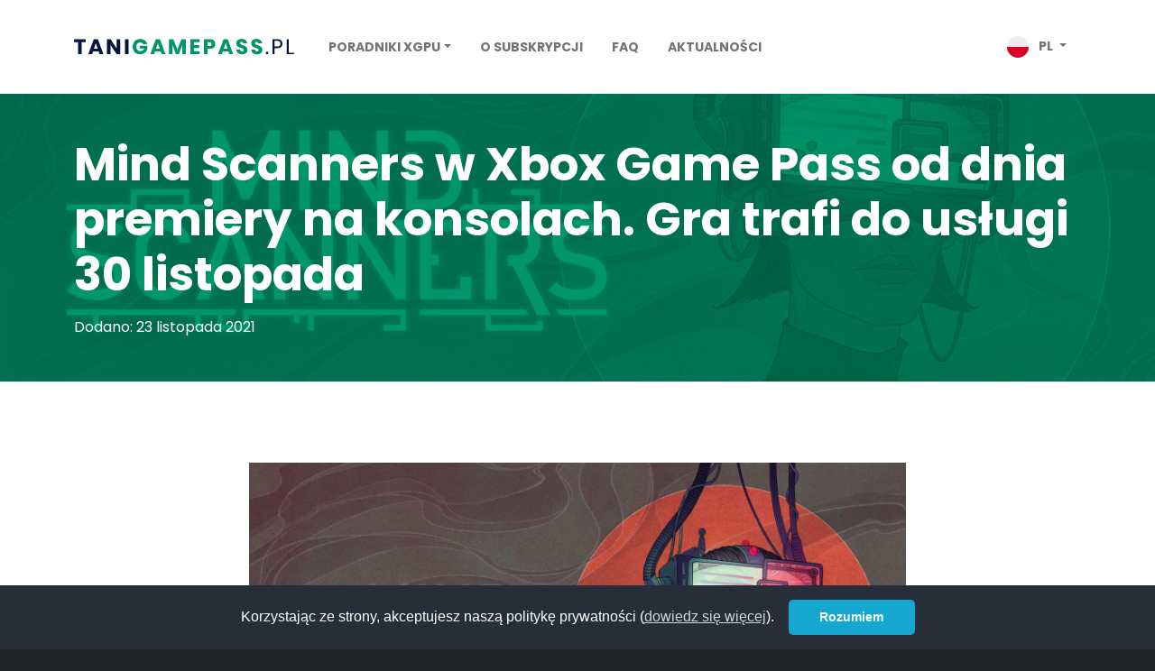

--- FILE ---
content_type: text/html; charset=UTF-8
request_url: https://tanigamepass.pl/aktualnosci/mind-scanners-w-xbox-game-pass-od-dnia-premiery-na-konsolach-gra-trafi-do-uslugi-30-listopada/
body_size: 18406
content:
<!DOCTYPE html>
<html lang="pl-PL" class="no-js">
<head>
	<meta charset="UTF-8">
	<meta name="viewport" content="width=device-width, initial-scale=1"/>
	<meta name="referrer" content="no-referrer">

	<meta name='robots' content='index, follow, max-image-preview:large, max-snippet:-1, max-video-preview:-1' />
	<style>img:is([sizes="auto" i], [sizes^="auto," i]) { contain-intrinsic-size: 3000px 1500px }</style>
	
	<!-- This site is optimized with the Yoast SEO plugin v26.3 - https://yoast.com/wordpress/plugins/seo/ -->
	<title>Mind Scanners w Xbox Game Pass od dnia premiery na konsolach. Gra trafi do usługi 30 listopada - TaniGamePass.pl</title>
	<link rel="canonical" href="https://tanigamepass.pl/aktualnosci/mind-scanners-w-xbox-game-pass-od-dnia-premiery-na-konsolach-gra-trafi-do-uslugi-30-listopada/" />
	<meta property="og:locale" content="pl_PL" />
	<meta property="og:type" content="article" />
	<meta property="og:title" content="Mind Scanners w Xbox Game Pass od dnia premiery na konsolach. Gra trafi do usługi 30 listopada - TaniGamePass.pl" />
	<meta property="og:description" content="Mind Scanners to kolejna gra, która pojawi się w bibliotece Xbox Game Pass w dniu konsolowej premiery." />
	<meta property="og:url" content="https://tanigamepass.pl/aktualnosci/mind-scanners-w-xbox-game-pass-od-dnia-premiery-na-konsolach-gra-trafi-do-uslugi-30-listopada/" />
	<meta property="og:site_name" content="TaniGamePass.pl" />
	<meta property="article:published_time" content="2021-11-23T18:35:18+00:00" />
	<meta property="article:modified_time" content="2021-11-23T18:35:19+00:00" />
	<meta property="og:image" content="https://tanigamepass.pl/wp-content/uploads/sites/2/2021/11/mind-scanners-fb.jpg" />
	<meta property="og:image:width" content="1200" />
	<meta property="og:image:height" content="630" />
	<meta property="og:image:type" content="image/jpeg" />
	<meta name="author" content="shav" />
	<meta name="twitter:card" content="summary_large_image" />
	<meta name="twitter:label1" content="Napisane przez" />
	<meta name="twitter:data1" content="shav" />
	<meta name="twitter:label2" content="Szacowany czas czytania" />
	<meta name="twitter:data2" content="1 minuta" />
	<script type="application/ld+json" class="yoast-schema-graph">{"@context":"https://schema.org","@graph":[{"@type":"WebPage","@id":"https://tanigamepass.pl/aktualnosci/mind-scanners-w-xbox-game-pass-od-dnia-premiery-na-konsolach-gra-trafi-do-uslugi-30-listopada/","url":"https://tanigamepass.pl/aktualnosci/mind-scanners-w-xbox-game-pass-od-dnia-premiery-na-konsolach-gra-trafi-do-uslugi-30-listopada/","name":"Mind Scanners w Xbox Game Pass od dnia premiery na konsolach. Gra trafi do usługi 30 listopada - TaniGamePass.pl","isPartOf":{"@id":"https://tanigamepass.pl/#website"},"primaryImageOfPage":{"@id":"https://tanigamepass.pl/aktualnosci/mind-scanners-w-xbox-game-pass-od-dnia-premiery-na-konsolach-gra-trafi-do-uslugi-30-listopada/#primaryimage"},"image":{"@id":"https://tanigamepass.pl/aktualnosci/mind-scanners-w-xbox-game-pass-od-dnia-premiery-na-konsolach-gra-trafi-do-uslugi-30-listopada/#primaryimage"},"thumbnailUrl":"https://tanigamepass.pl/wp-content/uploads/sites/2/2021/11/Mind-scanners.jpg","datePublished":"2021-11-23T18:35:18+00:00","dateModified":"2021-11-23T18:35:19+00:00","author":{"@id":"https://tanigamepass.pl/#/schema/person/3cffabeb02493037ee75cc56bced4c0d"},"breadcrumb":{"@id":"https://tanigamepass.pl/aktualnosci/mind-scanners-w-xbox-game-pass-od-dnia-premiery-na-konsolach-gra-trafi-do-uslugi-30-listopada/#breadcrumb"},"inLanguage":"pl-PL","potentialAction":[{"@type":"ReadAction","target":["https://tanigamepass.pl/aktualnosci/mind-scanners-w-xbox-game-pass-od-dnia-premiery-na-konsolach-gra-trafi-do-uslugi-30-listopada/"]}]},{"@type":"ImageObject","inLanguage":"pl-PL","@id":"https://tanigamepass.pl/aktualnosci/mind-scanners-w-xbox-game-pass-od-dnia-premiery-na-konsolach-gra-trafi-do-uslugi-30-listopada/#primaryimage","url":"https://tanigamepass.pl/wp-content/uploads/sites/2/2021/11/Mind-scanners.jpg","contentUrl":"https://tanigamepass.pl/wp-content/uploads/sites/2/2021/11/Mind-scanners.jpg","width":1920,"height":1080,"caption":"Mind Scanners"},{"@type":"BreadcrumbList","@id":"https://tanigamepass.pl/aktualnosci/mind-scanners-w-xbox-game-pass-od-dnia-premiery-na-konsolach-gra-trafi-do-uslugi-30-listopada/#breadcrumb","itemListElement":[{"@type":"ListItem","position":1,"name":"Home","item":"https://tanigamepass.pl/"},{"@type":"ListItem","position":2,"name":"Aktualności","item":"https://tanigamepass.pl/aktualnosci/"},{"@type":"ListItem","position":3,"name":"Mind Scanners w Xbox Game Pass od dnia premiery na konsolach. Gra trafi do usługi 30 listopada"}]},{"@type":"WebSite","@id":"https://tanigamepass.pl/#website","url":"https://tanigamepass.pl/","name":"TaniGamePass.pl","description":"","potentialAction":[{"@type":"SearchAction","target":{"@type":"EntryPoint","urlTemplate":"https://tanigamepass.pl/?s={search_term_string}"},"query-input":{"@type":"PropertyValueSpecification","valueRequired":true,"valueName":"search_term_string"}}],"inLanguage":"pl-PL"},{"@type":"Person","@id":"https://tanigamepass.pl/#/schema/person/3cffabeb02493037ee75cc56bced4c0d","name":"shav","image":{"@type":"ImageObject","inLanguage":"pl-PL","@id":"https://tanigamepass.pl/#/schema/person/image/","url":"https://secure.gravatar.com/avatar/917591ad2f9c1a711bed3b7fe051c70664e951096217ec55813741b9c93cd040?s=96&d=mm&r=g","contentUrl":"https://secure.gravatar.com/avatar/917591ad2f9c1a711bed3b7fe051c70664e951096217ec55813741b9c93cd040?s=96&d=mm&r=g","caption":"shav"},"url":"https://tanigamepass.pl/aktualnosci/author/shav/"}]}</script>
	<!-- / Yoast SEO plugin. -->


<link rel='dns-prefetch' href='//www.google.com' />
<link rel='dns-prefetch' href='//fonts.googleapis.com' />
<link rel='preconnect' href='https://fonts.gstatic.com' />
<link rel="alternate" type="application/rss+xml" title="TaniGamePass.pl &raquo; Kanał z wpisami" href="https://tanigamepass.pl/feed/" />
<link rel="alternate" type="application/rss+xml" title="TaniGamePass.pl &raquo; Kanał z komentarzami" href="https://tanigamepass.pl/comments/feed/" />
<link rel="alternate" type="application/rss+xml" title="TaniGamePass.pl &raquo; Mind Scanners w Xbox Game Pass od dnia premiery na konsolach. Gra trafi do usługi 30 listopada Kanał z komentarzami" href="https://tanigamepass.pl/aktualnosci/mind-scanners-w-xbox-game-pass-od-dnia-premiery-na-konsolach-gra-trafi-do-uslugi-30-listopada/feed/" />
	<link rel="apple-touch-icon" sizes="180x180" href="https://tanigamepass.pl/wp-content/themes/cheapgamepass/dist/images/favicon/apple-touch-icon.png?v=9d121441">
	<link rel="icon" type="image/svg+xml" href="https://tanigamepass.pl/wp-content/themes/cheapgamepass/dist/images/favicon/favicon.svg?v=97ef7ad5">
	<link rel="alternate icon" href="https://tanigamepass.pl/wp-content/themes/cheapgamepass/dist/images/favicon/favicon.ico?v=a5bf8257">
	<link rel="mask-icon" href="https://tanigamepass.pl/wp-content/themes/cheapgamepass/dist/images/favicon/safari-pinned-tab.svg?v=6082ebfe" color="#00966a">
	<meta name="msapplication-TileColor" content="#2b5797">
	<meta name="theme-color" content="#ffffff">
<script type="text/javascript">
/* <![CDATA[ */
window._wpemojiSettings = {"baseUrl":"https:\/\/s.w.org\/images\/core\/emoji\/16.0.1\/72x72\/","ext":".png","svgUrl":"https:\/\/s.w.org\/images\/core\/emoji\/16.0.1\/svg\/","svgExt":".svg","source":{"concatemoji":"https:\/\/tanigamepass.pl\/wp-includes\/js\/wp-emoji-release.min.js?ver=6.8.3"}};
/*! This file is auto-generated */
!function(s,n){var o,i,e;function c(e){try{var t={supportTests:e,timestamp:(new Date).valueOf()};sessionStorage.setItem(o,JSON.stringify(t))}catch(e){}}function p(e,t,n){e.clearRect(0,0,e.canvas.width,e.canvas.height),e.fillText(t,0,0);var t=new Uint32Array(e.getImageData(0,0,e.canvas.width,e.canvas.height).data),a=(e.clearRect(0,0,e.canvas.width,e.canvas.height),e.fillText(n,0,0),new Uint32Array(e.getImageData(0,0,e.canvas.width,e.canvas.height).data));return t.every(function(e,t){return e===a[t]})}function u(e,t){e.clearRect(0,0,e.canvas.width,e.canvas.height),e.fillText(t,0,0);for(var n=e.getImageData(16,16,1,1),a=0;a<n.data.length;a++)if(0!==n.data[a])return!1;return!0}function f(e,t,n,a){switch(t){case"flag":return n(e,"\ud83c\udff3\ufe0f\u200d\u26a7\ufe0f","\ud83c\udff3\ufe0f\u200b\u26a7\ufe0f")?!1:!n(e,"\ud83c\udde8\ud83c\uddf6","\ud83c\udde8\u200b\ud83c\uddf6")&&!n(e,"\ud83c\udff4\udb40\udc67\udb40\udc62\udb40\udc65\udb40\udc6e\udb40\udc67\udb40\udc7f","\ud83c\udff4\u200b\udb40\udc67\u200b\udb40\udc62\u200b\udb40\udc65\u200b\udb40\udc6e\u200b\udb40\udc67\u200b\udb40\udc7f");case"emoji":return!a(e,"\ud83e\udedf")}return!1}function g(e,t,n,a){var r="undefined"!=typeof WorkerGlobalScope&&self instanceof WorkerGlobalScope?new OffscreenCanvas(300,150):s.createElement("canvas"),o=r.getContext("2d",{willReadFrequently:!0}),i=(o.textBaseline="top",o.font="600 32px Arial",{});return e.forEach(function(e){i[e]=t(o,e,n,a)}),i}function t(e){var t=s.createElement("script");t.src=e,t.defer=!0,s.head.appendChild(t)}"undefined"!=typeof Promise&&(o="wpEmojiSettingsSupports",i=["flag","emoji"],n.supports={everything:!0,everythingExceptFlag:!0},e=new Promise(function(e){s.addEventListener("DOMContentLoaded",e,{once:!0})}),new Promise(function(t){var n=function(){try{var e=JSON.parse(sessionStorage.getItem(o));if("object"==typeof e&&"number"==typeof e.timestamp&&(new Date).valueOf()<e.timestamp+604800&&"object"==typeof e.supportTests)return e.supportTests}catch(e){}return null}();if(!n){if("undefined"!=typeof Worker&&"undefined"!=typeof OffscreenCanvas&&"undefined"!=typeof URL&&URL.createObjectURL&&"undefined"!=typeof Blob)try{var e="postMessage("+g.toString()+"("+[JSON.stringify(i),f.toString(),p.toString(),u.toString()].join(",")+"));",a=new Blob([e],{type:"text/javascript"}),r=new Worker(URL.createObjectURL(a),{name:"wpTestEmojiSupports"});return void(r.onmessage=function(e){c(n=e.data),r.terminate(),t(n)})}catch(e){}c(n=g(i,f,p,u))}t(n)}).then(function(e){for(var t in e)n.supports[t]=e[t],n.supports.everything=n.supports.everything&&n.supports[t],"flag"!==t&&(n.supports.everythingExceptFlag=n.supports.everythingExceptFlag&&n.supports[t]);n.supports.everythingExceptFlag=n.supports.everythingExceptFlag&&!n.supports.flag,n.DOMReady=!1,n.readyCallback=function(){n.DOMReady=!0}}).then(function(){return e}).then(function(){var e;n.supports.everything||(n.readyCallback(),(e=n.source||{}).concatemoji?t(e.concatemoji):e.wpemoji&&e.twemoji&&(t(e.twemoji),t(e.wpemoji)))}))}((window,document),window._wpemojiSettings);
/* ]]> */
</script>
<style id='wp-emoji-styles-inline-css' type='text/css'>

	img.wp-smiley, img.emoji {
		display: inline !important;
		border: none !important;
		box-shadow: none !important;
		height: 1em !important;
		width: 1em !important;
		margin: 0 0.07em !important;
		vertical-align: -0.1em !important;
		background: none !important;
		padding: 0 !important;
	}
</style>
<link rel='stylesheet' id='wp-block-library-css' href='https://tanigamepass.pl/wp-includes/css/dist/block-library/style.min.css?ver=6.8.3' type='text/css' media='all' />
<style id='wp-block-library-theme-inline-css' type='text/css'>
.wp-block-audio :where(figcaption){color:#555;font-size:13px;text-align:center}.is-dark-theme .wp-block-audio :where(figcaption){color:#ffffffa6}.wp-block-audio{margin:0 0 1em}.wp-block-code{border:1px solid #ccc;border-radius:4px;font-family:Menlo,Consolas,monaco,monospace;padding:.8em 1em}.wp-block-embed :where(figcaption){color:#555;font-size:13px;text-align:center}.is-dark-theme .wp-block-embed :where(figcaption){color:#ffffffa6}.wp-block-embed{margin:0 0 1em}.blocks-gallery-caption{color:#555;font-size:13px;text-align:center}.is-dark-theme .blocks-gallery-caption{color:#ffffffa6}:root :where(.wp-block-image figcaption){color:#555;font-size:13px;text-align:center}.is-dark-theme :root :where(.wp-block-image figcaption){color:#ffffffa6}.wp-block-image{margin:0 0 1em}.wp-block-pullquote{border-bottom:4px solid;border-top:4px solid;color:currentColor;margin-bottom:1.75em}.wp-block-pullquote cite,.wp-block-pullquote footer,.wp-block-pullquote__citation{color:currentColor;font-size:.8125em;font-style:normal;text-transform:uppercase}.wp-block-quote{border-left:.25em solid;margin:0 0 1.75em;padding-left:1em}.wp-block-quote cite,.wp-block-quote footer{color:currentColor;font-size:.8125em;font-style:normal;position:relative}.wp-block-quote:where(.has-text-align-right){border-left:none;border-right:.25em solid;padding-left:0;padding-right:1em}.wp-block-quote:where(.has-text-align-center){border:none;padding-left:0}.wp-block-quote.is-large,.wp-block-quote.is-style-large,.wp-block-quote:where(.is-style-plain){border:none}.wp-block-search .wp-block-search__label{font-weight:700}.wp-block-search__button{border:1px solid #ccc;padding:.375em .625em}:where(.wp-block-group.has-background){padding:1.25em 2.375em}.wp-block-separator.has-css-opacity{opacity:.4}.wp-block-separator{border:none;border-bottom:2px solid;margin-left:auto;margin-right:auto}.wp-block-separator.has-alpha-channel-opacity{opacity:1}.wp-block-separator:not(.is-style-wide):not(.is-style-dots){width:100px}.wp-block-separator.has-background:not(.is-style-dots){border-bottom:none;height:1px}.wp-block-separator.has-background:not(.is-style-wide):not(.is-style-dots){height:2px}.wp-block-table{margin:0 0 1em}.wp-block-table td,.wp-block-table th{word-break:normal}.wp-block-table :where(figcaption){color:#555;font-size:13px;text-align:center}.is-dark-theme .wp-block-table :where(figcaption){color:#ffffffa6}.wp-block-video :where(figcaption){color:#555;font-size:13px;text-align:center}.is-dark-theme .wp-block-video :where(figcaption){color:#ffffffa6}.wp-block-video{margin:0 0 1em}:root :where(.wp-block-template-part.has-background){margin-bottom:0;margin-top:0;padding:1.25em 2.375em}
</style>
<style id='classic-theme-styles-inline-css' type='text/css'>
/*! This file is auto-generated */
.wp-block-button__link{color:#fff;background-color:#32373c;border-radius:9999px;box-shadow:none;text-decoration:none;padding:calc(.667em + 2px) calc(1.333em + 2px);font-size:1.125em}.wp-block-file__button{background:#32373c;color:#fff;text-decoration:none}
</style>
<style id='global-styles-inline-css' type='text/css'>
:root{--wp--preset--aspect-ratio--square: 1;--wp--preset--aspect-ratio--4-3: 4/3;--wp--preset--aspect-ratio--3-4: 3/4;--wp--preset--aspect-ratio--3-2: 3/2;--wp--preset--aspect-ratio--2-3: 2/3;--wp--preset--aspect-ratio--16-9: 16/9;--wp--preset--aspect-ratio--9-16: 9/16;--wp--preset--color--black: #000000;--wp--preset--color--cyan-bluish-gray: #abb8c3;--wp--preset--color--white: #ffffff;--wp--preset--color--pale-pink: #f78da7;--wp--preset--color--vivid-red: #cf2e2e;--wp--preset--color--luminous-vivid-orange: #ff6900;--wp--preset--color--luminous-vivid-amber: #fcb900;--wp--preset--color--light-green-cyan: #7bdcb5;--wp--preset--color--vivid-green-cyan: #00d084;--wp--preset--color--pale-cyan-blue: #8ed1fc;--wp--preset--color--vivid-cyan-blue: #0693e3;--wp--preset--color--vivid-purple: #9b51e0;--wp--preset--gradient--vivid-cyan-blue-to-vivid-purple: linear-gradient(135deg,rgba(6,147,227,1) 0%,rgb(155,81,224) 100%);--wp--preset--gradient--light-green-cyan-to-vivid-green-cyan: linear-gradient(135deg,rgb(122,220,180) 0%,rgb(0,208,130) 100%);--wp--preset--gradient--luminous-vivid-amber-to-luminous-vivid-orange: linear-gradient(135deg,rgba(252,185,0,1) 0%,rgba(255,105,0,1) 100%);--wp--preset--gradient--luminous-vivid-orange-to-vivid-red: linear-gradient(135deg,rgba(255,105,0,1) 0%,rgb(207,46,46) 100%);--wp--preset--gradient--very-light-gray-to-cyan-bluish-gray: linear-gradient(135deg,rgb(238,238,238) 0%,rgb(169,184,195) 100%);--wp--preset--gradient--cool-to-warm-spectrum: linear-gradient(135deg,rgb(74,234,220) 0%,rgb(151,120,209) 20%,rgb(207,42,186) 40%,rgb(238,44,130) 60%,rgb(251,105,98) 80%,rgb(254,248,76) 100%);--wp--preset--gradient--blush-light-purple: linear-gradient(135deg,rgb(255,206,236) 0%,rgb(152,150,240) 100%);--wp--preset--gradient--blush-bordeaux: linear-gradient(135deg,rgb(254,205,165) 0%,rgb(254,45,45) 50%,rgb(107,0,62) 100%);--wp--preset--gradient--luminous-dusk: linear-gradient(135deg,rgb(255,203,112) 0%,rgb(199,81,192) 50%,rgb(65,88,208) 100%);--wp--preset--gradient--pale-ocean: linear-gradient(135deg,rgb(255,245,203) 0%,rgb(182,227,212) 50%,rgb(51,167,181) 100%);--wp--preset--gradient--electric-grass: linear-gradient(135deg,rgb(202,248,128) 0%,rgb(113,206,126) 100%);--wp--preset--gradient--midnight: linear-gradient(135deg,rgb(2,3,129) 0%,rgb(40,116,252) 100%);--wp--preset--font-size--small: 13px;--wp--preset--font-size--medium: 20px;--wp--preset--font-size--large: 36px;--wp--preset--font-size--x-large: 42px;--wp--preset--spacing--20: 0.44rem;--wp--preset--spacing--30: 0.67rem;--wp--preset--spacing--40: 1rem;--wp--preset--spacing--50: 1.5rem;--wp--preset--spacing--60: 2.25rem;--wp--preset--spacing--70: 3.38rem;--wp--preset--spacing--80: 5.06rem;--wp--preset--shadow--natural: 6px 6px 9px rgba(0, 0, 0, 0.2);--wp--preset--shadow--deep: 12px 12px 50px rgba(0, 0, 0, 0.4);--wp--preset--shadow--sharp: 6px 6px 0px rgba(0, 0, 0, 0.2);--wp--preset--shadow--outlined: 6px 6px 0px -3px rgba(255, 255, 255, 1), 6px 6px rgba(0, 0, 0, 1);--wp--preset--shadow--crisp: 6px 6px 0px rgba(0, 0, 0, 1);}:where(.is-layout-flex){gap: 0.5em;}:where(.is-layout-grid){gap: 0.5em;}body .is-layout-flex{display: flex;}.is-layout-flex{flex-wrap: wrap;align-items: center;}.is-layout-flex > :is(*, div){margin: 0;}body .is-layout-grid{display: grid;}.is-layout-grid > :is(*, div){margin: 0;}:where(.wp-block-columns.is-layout-flex){gap: 2em;}:where(.wp-block-columns.is-layout-grid){gap: 2em;}:where(.wp-block-post-template.is-layout-flex){gap: 1.25em;}:where(.wp-block-post-template.is-layout-grid){gap: 1.25em;}.has-black-color{color: var(--wp--preset--color--black) !important;}.has-cyan-bluish-gray-color{color: var(--wp--preset--color--cyan-bluish-gray) !important;}.has-white-color{color: var(--wp--preset--color--white) !important;}.has-pale-pink-color{color: var(--wp--preset--color--pale-pink) !important;}.has-vivid-red-color{color: var(--wp--preset--color--vivid-red) !important;}.has-luminous-vivid-orange-color{color: var(--wp--preset--color--luminous-vivid-orange) !important;}.has-luminous-vivid-amber-color{color: var(--wp--preset--color--luminous-vivid-amber) !important;}.has-light-green-cyan-color{color: var(--wp--preset--color--light-green-cyan) !important;}.has-vivid-green-cyan-color{color: var(--wp--preset--color--vivid-green-cyan) !important;}.has-pale-cyan-blue-color{color: var(--wp--preset--color--pale-cyan-blue) !important;}.has-vivid-cyan-blue-color{color: var(--wp--preset--color--vivid-cyan-blue) !important;}.has-vivid-purple-color{color: var(--wp--preset--color--vivid-purple) !important;}.has-black-background-color{background-color: var(--wp--preset--color--black) !important;}.has-cyan-bluish-gray-background-color{background-color: var(--wp--preset--color--cyan-bluish-gray) !important;}.has-white-background-color{background-color: var(--wp--preset--color--white) !important;}.has-pale-pink-background-color{background-color: var(--wp--preset--color--pale-pink) !important;}.has-vivid-red-background-color{background-color: var(--wp--preset--color--vivid-red) !important;}.has-luminous-vivid-orange-background-color{background-color: var(--wp--preset--color--luminous-vivid-orange) !important;}.has-luminous-vivid-amber-background-color{background-color: var(--wp--preset--color--luminous-vivid-amber) !important;}.has-light-green-cyan-background-color{background-color: var(--wp--preset--color--light-green-cyan) !important;}.has-vivid-green-cyan-background-color{background-color: var(--wp--preset--color--vivid-green-cyan) !important;}.has-pale-cyan-blue-background-color{background-color: var(--wp--preset--color--pale-cyan-blue) !important;}.has-vivid-cyan-blue-background-color{background-color: var(--wp--preset--color--vivid-cyan-blue) !important;}.has-vivid-purple-background-color{background-color: var(--wp--preset--color--vivid-purple) !important;}.has-black-border-color{border-color: var(--wp--preset--color--black) !important;}.has-cyan-bluish-gray-border-color{border-color: var(--wp--preset--color--cyan-bluish-gray) !important;}.has-white-border-color{border-color: var(--wp--preset--color--white) !important;}.has-pale-pink-border-color{border-color: var(--wp--preset--color--pale-pink) !important;}.has-vivid-red-border-color{border-color: var(--wp--preset--color--vivid-red) !important;}.has-luminous-vivid-orange-border-color{border-color: var(--wp--preset--color--luminous-vivid-orange) !important;}.has-luminous-vivid-amber-border-color{border-color: var(--wp--preset--color--luminous-vivid-amber) !important;}.has-light-green-cyan-border-color{border-color: var(--wp--preset--color--light-green-cyan) !important;}.has-vivid-green-cyan-border-color{border-color: var(--wp--preset--color--vivid-green-cyan) !important;}.has-pale-cyan-blue-border-color{border-color: var(--wp--preset--color--pale-cyan-blue) !important;}.has-vivid-cyan-blue-border-color{border-color: var(--wp--preset--color--vivid-cyan-blue) !important;}.has-vivid-purple-border-color{border-color: var(--wp--preset--color--vivid-purple) !important;}.has-vivid-cyan-blue-to-vivid-purple-gradient-background{background: var(--wp--preset--gradient--vivid-cyan-blue-to-vivid-purple) !important;}.has-light-green-cyan-to-vivid-green-cyan-gradient-background{background: var(--wp--preset--gradient--light-green-cyan-to-vivid-green-cyan) !important;}.has-luminous-vivid-amber-to-luminous-vivid-orange-gradient-background{background: var(--wp--preset--gradient--luminous-vivid-amber-to-luminous-vivid-orange) !important;}.has-luminous-vivid-orange-to-vivid-red-gradient-background{background: var(--wp--preset--gradient--luminous-vivid-orange-to-vivid-red) !important;}.has-very-light-gray-to-cyan-bluish-gray-gradient-background{background: var(--wp--preset--gradient--very-light-gray-to-cyan-bluish-gray) !important;}.has-cool-to-warm-spectrum-gradient-background{background: var(--wp--preset--gradient--cool-to-warm-spectrum) !important;}.has-blush-light-purple-gradient-background{background: var(--wp--preset--gradient--blush-light-purple) !important;}.has-blush-bordeaux-gradient-background{background: var(--wp--preset--gradient--blush-bordeaux) !important;}.has-luminous-dusk-gradient-background{background: var(--wp--preset--gradient--luminous-dusk) !important;}.has-pale-ocean-gradient-background{background: var(--wp--preset--gradient--pale-ocean) !important;}.has-electric-grass-gradient-background{background: var(--wp--preset--gradient--electric-grass) !important;}.has-midnight-gradient-background{background: var(--wp--preset--gradient--midnight) !important;}.has-small-font-size{font-size: var(--wp--preset--font-size--small) !important;}.has-medium-font-size{font-size: var(--wp--preset--font-size--medium) !important;}.has-large-font-size{font-size: var(--wp--preset--font-size--large) !important;}.has-x-large-font-size{font-size: var(--wp--preset--font-size--x-large) !important;}
:where(.wp-block-post-template.is-layout-flex){gap: 1.25em;}:where(.wp-block-post-template.is-layout-grid){gap: 1.25em;}
:where(.wp-block-columns.is-layout-flex){gap: 2em;}:where(.wp-block-columns.is-layout-grid){gap: 2em;}
:root :where(.wp-block-pullquote){font-size: 1.5em;line-height: 1.6;}
</style>
<link rel='stylesheet' id='cheapgamepass-styles-css' href='https://tanigamepass.pl/wp-content/themes/cheapgamepass/dist/styles/main.css?v=1de5f326' type='text/css' media='all' />
<link rel='stylesheet' id='cheapgamepass-fonts-css' href='https://fonts.googleapis.com/css2?family=Poppins:wght@400;700&#038;display=swap' type='text/css' media='all' />
<link rel='stylesheet' id='wpdiscuz-frontend-css-css' href='https://tanigamepass.pl/wp-content/plugins/wpdiscuz/themes/default/style.css?ver=7.6.36' type='text/css' media='all' />
<style id='wpdiscuz-frontend-css-inline-css' type='text/css'>
 #wpdcom .wpd-blog-administrator .wpd-comment-label{color:#ffffff;background-color:#00B38F;border:none}#wpdcom .wpd-blog-administrator .wpd-comment-author, #wpdcom .wpd-blog-administrator .wpd-comment-author a{color:#00B38F}#wpdcom.wpd-layout-1 .wpd-comment .wpd-blog-administrator .wpd-avatar img{border-color:#00B38F}#wpdcom.wpd-layout-2 .wpd-comment.wpd-reply .wpd-comment-wrap.wpd-blog-administrator{border-left:3px solid #00B38F}#wpdcom.wpd-layout-2 .wpd-comment .wpd-blog-administrator .wpd-avatar img{border-bottom-color:#00B38F}#wpdcom.wpd-layout-3 .wpd-blog-administrator .wpd-comment-subheader{border-top:1px dashed #00B38F}#wpdcom.wpd-layout-3 .wpd-reply .wpd-blog-administrator .wpd-comment-right{border-left:1px solid #00B38F}#wpdcom .wpd-blog-editor .wpd-comment-label{color:#ffffff;background-color:#00B38F;border:none}#wpdcom .wpd-blog-editor .wpd-comment-author, #wpdcom .wpd-blog-editor .wpd-comment-author a{color:#00B38F}#wpdcom.wpd-layout-1 .wpd-comment .wpd-blog-editor .wpd-avatar img{border-color:#00B38F}#wpdcom.wpd-layout-2 .wpd-comment.wpd-reply .wpd-comment-wrap.wpd-blog-editor{border-left:3px solid #00B38F}#wpdcom.wpd-layout-2 .wpd-comment .wpd-blog-editor .wpd-avatar img{border-bottom-color:#00B38F}#wpdcom.wpd-layout-3 .wpd-blog-editor .wpd-comment-subheader{border-top:1px dashed #00B38F}#wpdcom.wpd-layout-3 .wpd-reply .wpd-blog-editor .wpd-comment-right{border-left:1px solid #00B38F}#wpdcom .wpd-blog-author .wpd-comment-label{color:#ffffff;background-color:#00B38F;border:none}#wpdcom .wpd-blog-author .wpd-comment-author, #wpdcom .wpd-blog-author .wpd-comment-author a{color:#00B38F}#wpdcom.wpd-layout-1 .wpd-comment .wpd-blog-author .wpd-avatar img{border-color:#00B38F}#wpdcom.wpd-layout-2 .wpd-comment .wpd-blog-author .wpd-avatar img{border-bottom-color:#00B38F}#wpdcom.wpd-layout-3 .wpd-blog-author .wpd-comment-subheader{border-top:1px dashed #00B38F}#wpdcom.wpd-layout-3 .wpd-reply .wpd-blog-author .wpd-comment-right{border-left:1px solid #00B38F}#wpdcom .wpd-blog-contributor .wpd-comment-label{color:#ffffff;background-color:#00B38F;border:none}#wpdcom .wpd-blog-contributor .wpd-comment-author, #wpdcom .wpd-blog-contributor .wpd-comment-author a{color:#00B38F}#wpdcom.wpd-layout-1 .wpd-comment .wpd-blog-contributor .wpd-avatar img{border-color:#00B38F}#wpdcom.wpd-layout-2 .wpd-comment .wpd-blog-contributor .wpd-avatar img{border-bottom-color:#00B38F}#wpdcom.wpd-layout-3 .wpd-blog-contributor .wpd-comment-subheader{border-top:1px dashed #00B38F}#wpdcom.wpd-layout-3 .wpd-reply .wpd-blog-contributor .wpd-comment-right{border-left:1px solid #00B38F}#wpdcom .wpd-blog-subscriber .wpd-comment-label{color:#ffffff;background-color:#00B38F;border:none}#wpdcom .wpd-blog-subscriber .wpd-comment-author, #wpdcom .wpd-blog-subscriber .wpd-comment-author a{color:#00B38F}#wpdcom.wpd-layout-2 .wpd-comment .wpd-blog-subscriber .wpd-avatar img{border-bottom-color:#00B38F}#wpdcom.wpd-layout-3 .wpd-blog-subscriber .wpd-comment-subheader{border-top:1px dashed #00B38F}#wpdcom .wpd-blog-wpseo_manager .wpd-comment-label{color:#ffffff;background-color:#00B38F;border:none}#wpdcom .wpd-blog-wpseo_manager .wpd-comment-author, #wpdcom .wpd-blog-wpseo_manager .wpd-comment-author a{color:#00B38F}#wpdcom.wpd-layout-1 .wpd-comment .wpd-blog-wpseo_manager .wpd-avatar img{border-color:#00B38F}#wpdcom.wpd-layout-2 .wpd-comment .wpd-blog-wpseo_manager .wpd-avatar img{border-bottom-color:#00B38F}#wpdcom.wpd-layout-3 .wpd-blog-wpseo_manager .wpd-comment-subheader{border-top:1px dashed #00B38F}#wpdcom.wpd-layout-3 .wpd-reply .wpd-blog-wpseo_manager .wpd-comment-right{border-left:1px solid #00B38F}#wpdcom .wpd-blog-wpseo_editor .wpd-comment-label{color:#ffffff;background-color:#00B38F;border:none}#wpdcom .wpd-blog-wpseo_editor .wpd-comment-author, #wpdcom .wpd-blog-wpseo_editor .wpd-comment-author a{color:#00B38F}#wpdcom.wpd-layout-1 .wpd-comment .wpd-blog-wpseo_editor .wpd-avatar img{border-color:#00B38F}#wpdcom.wpd-layout-2 .wpd-comment .wpd-blog-wpseo_editor .wpd-avatar img{border-bottom-color:#00B38F}#wpdcom.wpd-layout-3 .wpd-blog-wpseo_editor .wpd-comment-subheader{border-top:1px dashed #00B38F}#wpdcom.wpd-layout-3 .wpd-reply .wpd-blog-wpseo_editor .wpd-comment-right{border-left:1px solid #00B38F}#wpdcom .wpd-blog-post_author .wpd-comment-label{color:#ffffff;background-color:#00B38F;border:none}#wpdcom .wpd-blog-post_author .wpd-comment-author, #wpdcom .wpd-blog-post_author .wpd-comment-author a{color:#00B38F}#wpdcom .wpd-blog-post_author .wpd-avatar img{border-color:#00B38F}#wpdcom.wpd-layout-1 .wpd-comment .wpd-blog-post_author .wpd-avatar img{border-color:#00B38F}#wpdcom.wpd-layout-2 .wpd-comment.wpd-reply .wpd-comment-wrap.wpd-blog-post_author{border-left:3px solid #00B38F}#wpdcom.wpd-layout-2 .wpd-comment .wpd-blog-post_author .wpd-avatar img{border-bottom-color:#00B38F}#wpdcom.wpd-layout-3 .wpd-blog-post_author .wpd-comment-subheader{border-top:1px dashed #00B38F}#wpdcom.wpd-layout-3 .wpd-reply .wpd-blog-post_author .wpd-comment-right{border-left:1px solid #00B38F}#wpdcom .wpd-blog-guest .wpd-comment-label{color:#ffffff;background-color:#00B38F;border:none}#wpdcom .wpd-blog-guest .wpd-comment-author, #wpdcom .wpd-blog-guest .wpd-comment-author a{color:#00B38F}#wpdcom.wpd-layout-3 .wpd-blog-guest .wpd-comment-subheader{border-top:1px dashed #00B38F}#comments, #respond, .comments-area, #wpdcom{}#wpdcom .ql-editor > *{color:#777777}#wpdcom .ql-editor::before{}#wpdcom .ql-toolbar{border:1px solid #DDDDDD;border-top:none}#wpdcom .ql-container{border:1px solid #DDDDDD;border-bottom:none}#wpdcom .wpd-form-row .wpdiscuz-item input[type="text"], #wpdcom .wpd-form-row .wpdiscuz-item input[type="email"], #wpdcom .wpd-form-row .wpdiscuz-item input[type="url"], #wpdcom .wpd-form-row .wpdiscuz-item input[type="color"], #wpdcom .wpd-form-row .wpdiscuz-item input[type="date"], #wpdcom .wpd-form-row .wpdiscuz-item input[type="datetime"], #wpdcom .wpd-form-row .wpdiscuz-item input[type="datetime-local"], #wpdcom .wpd-form-row .wpdiscuz-item input[type="month"], #wpdcom .wpd-form-row .wpdiscuz-item input[type="number"], #wpdcom .wpd-form-row .wpdiscuz-item input[type="time"], #wpdcom textarea, #wpdcom select{border:1px solid #DDDDDD;color:#777777}#wpdcom .wpd-form-row .wpdiscuz-item textarea{border:1px solid #DDDDDD}#wpdcom input::placeholder, #wpdcom textarea::placeholder, #wpdcom input::-moz-placeholder, #wpdcom textarea::-webkit-input-placeholder{}#wpdcom .wpd-comment-text{color:#777777}#wpdcom .wpd-thread-head .wpd-thread-info{border-bottom:2px solid #00B38F}#wpdcom .wpd-thread-head .wpd-thread-info.wpd-reviews-tab svg{fill:#00B38F}#wpdcom .wpd-thread-head .wpdiscuz-user-settings{border-bottom:2px solid #00B38F}#wpdcom .wpd-thread-head .wpdiscuz-user-settings:hover{color:#00B38F}#wpdcom .wpd-comment .wpd-follow-link:hover{color:#00B38F}#wpdcom .wpd-comment-status .wpd-sticky{color:#00B38F}#wpdcom .wpd-thread-filter .wpdf-active{color:#00B38F;border-bottom-color:#00B38F}#wpdcom .wpd-comment-info-bar{border:1px dashed #33c3a6;background:#e6f8f4}#wpdcom .wpd-comment-info-bar .wpd-current-view i{color:#00B38F}#wpdcom .wpd-filter-view-all:hover{background:#00B38F}#wpdcom .wpdiscuz-item .wpdiscuz-rating > label{color:#DDDDDD}#wpdcom .wpdiscuz-item .wpdiscuz-rating:not(:checked) > label:hover, .wpdiscuz-rating:not(:checked) > label:hover ~ label{}#wpdcom .wpdiscuz-item .wpdiscuz-rating > input ~ label:hover, #wpdcom .wpdiscuz-item .wpdiscuz-rating > input:not(:checked) ~ label:hover ~ label, #wpdcom .wpdiscuz-item .wpdiscuz-rating > input:not(:checked) ~ label:hover ~ label{color:#FFED85}#wpdcom .wpdiscuz-item .wpdiscuz-rating > input:checked ~ label:hover, #wpdcom .wpdiscuz-item .wpdiscuz-rating > input:checked ~ label:hover, #wpdcom .wpdiscuz-item .wpdiscuz-rating > label:hover ~ input:checked ~ label, #wpdcom .wpdiscuz-item .wpdiscuz-rating > input:checked + label:hover ~ label, #wpdcom .wpdiscuz-item .wpdiscuz-rating > input:checked ~ label:hover ~ label, .wpd-custom-field .wcf-active-star, #wpdcom .wpdiscuz-item .wpdiscuz-rating > input:checked ~ label{color:#FFD700}#wpd-post-rating .wpd-rating-wrap .wpd-rating-stars svg .wpd-star{fill:#DDDDDD}#wpd-post-rating .wpd-rating-wrap .wpd-rating-stars svg .wpd-active{fill:#FFD700}#wpd-post-rating .wpd-rating-wrap .wpd-rate-starts svg .wpd-star{fill:#DDDDDD}#wpd-post-rating .wpd-rating-wrap .wpd-rate-starts:hover svg .wpd-star{fill:#FFED85}#wpd-post-rating.wpd-not-rated .wpd-rating-wrap .wpd-rate-starts svg:hover ~ svg .wpd-star{fill:#DDDDDD}.wpdiscuz-post-rating-wrap .wpd-rating .wpd-rating-wrap .wpd-rating-stars svg .wpd-star{fill:#DDDDDD}.wpdiscuz-post-rating-wrap .wpd-rating .wpd-rating-wrap .wpd-rating-stars svg .wpd-active{fill:#FFD700}#wpdcom .wpd-comment .wpd-follow-active{color:#ff7a00}#wpdcom .page-numbers{color:#555;border:#555 1px solid}#wpdcom span.current{background:#555}#wpdcom.wpd-layout-1 .wpd-new-loaded-comment > .wpd-comment-wrap > .wpd-comment-right{background:#FFFAD6}#wpdcom.wpd-layout-2 .wpd-new-loaded-comment.wpd-comment > .wpd-comment-wrap > .wpd-comment-right{background:#FFFAD6}#wpdcom.wpd-layout-2 .wpd-new-loaded-comment.wpd-comment.wpd-reply > .wpd-comment-wrap > .wpd-comment-right{background:transparent}#wpdcom.wpd-layout-2 .wpd-new-loaded-comment.wpd-comment.wpd-reply > .wpd-comment-wrap{background:#FFFAD6}#wpdcom.wpd-layout-3 .wpd-new-loaded-comment.wpd-comment > .wpd-comment-wrap > .wpd-comment-right{background:#FFFAD6}#wpdcom .wpd-follow:hover i, #wpdcom .wpd-unfollow:hover i, #wpdcom .wpd-comment .wpd-follow-active:hover i{color:#00B38F}#wpdcom .wpdiscuz-readmore{cursor:pointer;color:#00B38F}.wpd-custom-field .wcf-pasiv-star, #wpcomm .wpdiscuz-item .wpdiscuz-rating > label{color:#DDDDDD}.wpd-wrapper .wpd-list-item.wpd-active{border-top:3px solid #00B38F}#wpdcom.wpd-layout-2 .wpd-comment.wpd-reply.wpd-unapproved-comment .wpd-comment-wrap{border-left:3px solid #FFFAD6}#wpdcom.wpd-layout-3 .wpd-comment.wpd-reply.wpd-unapproved-comment .wpd-comment-right{border-left:1px solid #FFFAD6}#wpdcom .wpd-prim-button{background-color:#07B290;color:#FFFFFF}#wpdcom .wpd_label__check i.wpdicon-on{color:#07B290;border:1px solid #83d9c8}#wpd-bubble-wrapper #wpd-bubble-all-comments-count{color:#1DB99A}#wpd-bubble-wrapper > div{background-color:#1DB99A}#wpd-bubble-wrapper > #wpd-bubble #wpd-bubble-add-message{background-color:#1DB99A}#wpd-bubble-wrapper > #wpd-bubble #wpd-bubble-add-message::before{border-left-color:#1DB99A;border-right-color:#1DB99A}#wpd-bubble-wrapper.wpd-right-corner > #wpd-bubble #wpd-bubble-add-message::before{border-left-color:#1DB99A;border-right-color:#1DB99A}.wpd-inline-icon-wrapper path.wpd-inline-icon-first{fill:#1DB99A}.wpd-inline-icon-count{background-color:#1DB99A}.wpd-inline-icon-count::before{border-right-color:#1DB99A}.wpd-inline-form-wrapper::before{border-bottom-color:#1DB99A}.wpd-inline-form-question{background-color:#1DB99A}.wpd-inline-form{background-color:#1DB99A}.wpd-last-inline-comments-wrapper{border-color:#1DB99A}.wpd-last-inline-comments-wrapper::before{border-bottom-color:#1DB99A}.wpd-last-inline-comments-wrapper .wpd-view-all-inline-comments{background:#1DB99A}.wpd-last-inline-comments-wrapper .wpd-view-all-inline-comments:hover,.wpd-last-inline-comments-wrapper .wpd-view-all-inline-comments:active,.wpd-last-inline-comments-wrapper .wpd-view-all-inline-comments:focus{background-color:#1DB99A}#wpdcom .ql-snow .ql-tooltip[data-mode="link"]::before{content:"Wpisz odnośnik:"}#wpdcom .ql-snow .ql-tooltip.ql-editing a.ql-action::after{content:"Zapisz"}.comments-area{width:auto}
</style>
<link rel='stylesheet' id='wpdiscuz-fa-css' href='https://tanigamepass.pl/wp-content/plugins/wpdiscuz/assets/third-party/font-awesome-5.13.0/css/fa.min.css?ver=7.6.36' type='text/css' media='all' />
<link rel='stylesheet' id='wpdiscuz-combo-css-css' href='https://tanigamepass.pl/wp-content/plugins/wpdiscuz/assets/css/wpdiscuz-combo.min.css?ver=6.8.3' type='text/css' media='all' />
<script type="text/javascript" src="https://tanigamepass.pl/wp-includes/js/jquery/jquery.min.js?ver=3.7.1" id="jquery-core-js"></script>
<script type="text/javascript" src="https://tanigamepass.pl/wp-includes/js/jquery/jquery-migrate.min.js?ver=3.4.1" id="jquery-migrate-js"></script>
<script type="text/javascript" src="https://tanigamepass.pl/wp-content/themes/cheapgamepass/dist/scripts/main.js?v=1dd13780" id="cheapgamepass-scripts-js"></script>
<link rel="https://api.w.org/" href="https://tanigamepass.pl/wp-json/" /><link rel="alternate" title="JSON" type="application/json" href="https://tanigamepass.pl/wp-json/wp/v2/posts/1890" /><link rel="EditURI" type="application/rsd+xml" title="RSD" href="https://tanigamepass.pl/xmlrpc.php?rsd" />
<meta name="generator" content="WordPress 6.8.3" />
<link rel='shortlink' href='https://tanigamepass.pl/?p=1890' />
<link rel="alternate" title="oEmbed (JSON)" type="application/json+oembed" href="https://tanigamepass.pl/wp-json/oembed/1.0/embed?url=https%3A%2F%2Ftanigamepass.pl%2Faktualnosci%2Fmind-scanners-w-xbox-game-pass-od-dnia-premiery-na-konsolach-gra-trafi-do-uslugi-30-listopada%2F" />
<link rel="alternate" title="oEmbed (XML)" type="text/xml+oembed" href="https://tanigamepass.pl/wp-json/oembed/1.0/embed?url=https%3A%2F%2Ftanigamepass.pl%2Faktualnosci%2Fmind-scanners-w-xbox-game-pass-od-dnia-premiery-na-konsolach-gra-trafi-do-uslugi-30-listopada%2F&#038;format=xml" />

	
<!-- Global site tag (gtag.js) - Google Analytics -->
<script async src="https://www.googletagmanager.com/gtag/js?id=G-G3GEMH2HMW"></script>
<script>
	window.dataLayer = window.dataLayer || [];
	function gtag(){dataLayer.push(arguments);}
	gtag('js', new Date());

	gtag('config', 'G-G3GEMH2HMW');
</script>
</head>

<body class="wp-singular post-template-default single single-post postid-1890 single-format-standard wp-embed-responsive wp-theme-cheapgamepass">


<header>
	<nav class="navbar navbar-expand-lg navbar-light">
		<div class="container">
			<a class="navbar-brand" href="https://tanigamepass.pl/">
				<img
					src="https://tanigamepass.pl/wp-content/themes/cheapgamepass/dist/images/logo/logo-tanigamepass.pl.svg?v=154104b6"
					alt="TaniGamePass.pl"
					height="18" class="d-inline-block align-top"
				/>
			</a>
			<button
				class="navbar-toggler" type="button" data-bs-toggle="collapse" data-bs-target="#navbarMain"
				aria-controls="navbarMain" aria-expanded="false"
				aria-label="Przełącz nawigację"
			>
				<span class="navbar-toggler-icon"></span>
			</button>
			<div class="collapse navbar-collapse" id="navbarMain">
									<div class="menu-menu-1-container"><ul id="menu-menu-1" class="navbar-nav me-auto mb-2 mb-lg-0" itemscope itemtype="http://www.schema.org/SiteNavigationElement"><li  id="menu-item-101" class="menu-item menu-item-type-custom menu-item-object-custom menu-item-has-children dropdown menu-item-101 nav-item"><a href="#" data-bs-toggle="dropdown" aria-haspopup="true" aria-expanded="false" class="dropdown-toggle nav-link" id="menu-item-dropdown-101"><span itemprop="name">Poradniki XGPU</span></a>
<ul class="dropdown-menu" aria-labelledby="menu-item-dropdown-101">
	<li  id="menu-item-102" class="menu-item menu-item-type-post_type menu-item-object-page menu-item-102 nav-item"><a itemprop="url" href="https://tanigamepass.pl/nowi-uzytkownicy/" class="dropdown-item"><span itemprop="name">Nowi i powracający użytkownicy</span></a></li>
	<li  id="menu-item-90" class="menu-item menu-item-type-post_type menu-item-object-page menu-item-90 nav-item"><a itemprop="url" href="https://tanigamepass.pl/aktualni-subskrybenci/" class="dropdown-item"><span itemprop="name">Aktualni subskrybenci</span></a></li>
</ul>
</li>
<li  id="menu-item-103" class="menu-item menu-item-type-custom menu-item-object-custom menu-item-home menu-item-103 nav-item"><a itemprop="url" href="https://tanigamepass.pl/#about" class="nav-link"><span itemprop="name">O subskrypcji</span></a></li>
<li  id="menu-item-104" class="menu-item menu-item-type-custom menu-item-object-custom menu-item-home menu-item-104 nav-item"><a itemprop="url" href="https://tanigamepass.pl/#faq" class="nav-link"><span itemprop="name">FAQ</span></a></li>
<li  id="menu-item-89" class="menu-item menu-item-type-post_type menu-item-object-page current_page_parent menu-item-89 nav-item"><a itemprop="url" href="https://tanigamepass.pl/aktualnosci/" class="nav-link"><span itemprop="name">Aktualności</span></a></li>
</ul></div>								<ul class="navbar-nav float-start ms-0 ms-lg-auto">
					<li class="ms-auto nav-item dropdown">
						<a
							class="nav-link dropdown-toggle flags" href="#"
							id="navbarDropdown" role="button" data-bs-toggle="dropdown" aria-expanded="false"
						>
							<img
								class="icon me-2" loading="lazy"
								src="https://tanigamepass.pl/wp-content/themes/cheapgamepass/dist/images/flags/pl.svg?v=653dc686"
								height="24" width="24"
								alt=""
							/>
							PL						</a>
						<ul class="dropdown-menu dropdown-menu-lg-end regions-menu" aria-labelledby="navbarDropdown">
															<li>
									<a
										class="dropdown-item"
										href="https://cheapgamepass.com/?region=au"
										title="Australia"
										data-bs-toggle="tooltip"
																			>
										<img
											class="icon me-2" loading="lazy"
											src="https://tanigamepass.pl/wp-content/themes/cheapgamepass/dist/images/flags/au.svg?v=cc44a5a1"
											height="24" width="24"
											alt=""
										/>
										AU (AUD)
									</a>
								</li>
															<li>
									<a
										class="dropdown-item"
										href="https://cheapgamepass.com/?region=be"
										title="Belgia"
										data-bs-toggle="tooltip"
																			>
										<img
											class="icon me-2" loading="lazy"
											src="https://tanigamepass.pl/wp-content/themes/cheapgamepass/dist/images/flags/be.svg?v=b86c49a3"
											height="24" width="24"
											alt=""
										/>
										BE (EUR)
									</a>
								</li>
															<li>
									<a
										class="dropdown-item"
										href="https://cheapgamepass.com/?region=br"
										title="Brazylia"
										data-bs-toggle="tooltip"
																			>
										<img
											class="icon me-2" loading="lazy"
											src="https://tanigamepass.pl/wp-content/themes/cheapgamepass/dist/images/flags/br.svg?v=58a7b600"
											height="24" width="24"
											alt=""
										/>
										BR (BRL)
									</a>
								</li>
															<li>
									<a
										class="dropdown-item"
										href="https://cheapgamepass.com/?region=ca"
										title="Kanada"
										data-bs-toggle="tooltip"
																			>
										<img
											class="icon me-2" loading="lazy"
											src="https://tanigamepass.pl/wp-content/themes/cheapgamepass/dist/images/flags/ca.svg?v=3a2c29cb"
											height="24" width="24"
											alt=""
										/>
										CA (CAD)
									</a>
								</li>
															<li>
									<a
										class="dropdown-item"
										href="https://cheapgamepass.com/?region=dk"
										title="Dania"
										data-bs-toggle="tooltip"
																			>
										<img
											class="icon me-2" loading="lazy"
											src="https://tanigamepass.pl/wp-content/themes/cheapgamepass/dist/images/flags/dk.svg?v=dd5cd070"
											height="24" width="24"
											alt=""
										/>
										DK (DKK)
									</a>
								</li>
															<li>
									<a
										class="dropdown-item"
										href="https://cheapgamepass.com/?region=fi"
										title="Finlandia"
										data-bs-toggle="tooltip"
																			>
										<img
											class="icon me-2" loading="lazy"
											src="https://tanigamepass.pl/wp-content/themes/cheapgamepass/dist/images/flags/fi.svg?v=541165d5"
											height="24" width="24"
											alt=""
										/>
										FI (EUR)
									</a>
								</li>
															<li>
									<a
										class="dropdown-item"
										href="https://cheapgamepass.com/?region=fr"
										title="Francja"
										data-bs-toggle="tooltip"
																			>
										<img
											class="icon me-2" loading="lazy"
											src="https://tanigamepass.pl/wp-content/themes/cheapgamepass/dist/images/flags/fr.svg?v=c4faf967"
											height="24" width="24"
											alt=""
										/>
										FR (EUR)
									</a>
								</li>
															<li>
									<a
										class="dropdown-item"
										href="https://cheapgamepass.com/?region=de"
										title="Niemcy"
										data-bs-toggle="tooltip"
																			>
										<img
											class="icon me-2" loading="lazy"
											src="https://tanigamepass.pl/wp-content/themes/cheapgamepass/dist/images/flags/de.svg?v=be04df68"
											height="24" width="24"
											alt=""
										/>
										DE (EUR)
									</a>
								</li>
															<li>
									<a
										class="dropdown-item"
										href="https://cheapgamepass.com/?region=ie"
										title="Irlandia"
										data-bs-toggle="tooltip"
																			>
										<img
											class="icon me-2" loading="lazy"
											src="https://tanigamepass.pl/wp-content/themes/cheapgamepass/dist/images/flags/ie.svg?v=678a1f6e"
											height="24" width="24"
											alt=""
										/>
										IE (EUR)
									</a>
								</li>
															<li>
									<a
										class="dropdown-item"
										href="https://cheapgamepass.com/?region=it"
										title="Włochy"
										data-bs-toggle="tooltip"
																			>
										<img
											class="icon me-2" loading="lazy"
											src="https://tanigamepass.pl/wp-content/themes/cheapgamepass/dist/images/flags/it.svg?v=423024eb"
											height="24" width="24"
											alt=""
										/>
										IT (EUR)
									</a>
								</li>
															<li>
									<a
										class="dropdown-item"
										href="https://cheapgamepass.com/?region=nl"
										title="Holandia"
										data-bs-toggle="tooltip"
																			>
										<img
											class="icon me-2" loading="lazy"
											src="https://tanigamepass.pl/wp-content/themes/cheapgamepass/dist/images/flags/nl.svg?v=5441f6f8"
											height="24" width="24"
											alt=""
										/>
										NL (EUR)
									</a>
								</li>
															<li>
									<a
										class="dropdown-item"
										href="https://cheapgamepass.com/?region=no"
										title="Norwegia"
										data-bs-toggle="tooltip"
																			>
										<img
											class="icon me-2" loading="lazy"
											src="https://tanigamepass.pl/wp-content/themes/cheapgamepass/dist/images/flags/no.svg?v=fb11fb42"
											height="24" width="24"
											alt=""
										/>
										NO (NOK)
									</a>
								</li>
															<li>
									<a
										class="dropdown-item"
										href="https://tanigamepass.pl/aktualnosci/mind-scanners-w-xbox-game-pass-od-dnia-premiery-na-konsolach-gra-trafi-do-uslugi-30-listopada/?region=pl"
										title="Polska"
										data-bs-toggle="tooltip"
										rel="nofollow"									>
										<img
											class="icon me-2" loading="lazy"
											src="https://tanigamepass.pl/wp-content/themes/cheapgamepass/dist/images/flags/pl.svg?v=653dc686"
											height="24" width="24"
											alt=""
										/>
										PL (PLN)
									</a>
								</li>
															<li>
									<a
										class="dropdown-item"
										href="https://cheapgamepass.com/?region=es"
										title="Hiszpania"
										data-bs-toggle="tooltip"
																			>
										<img
											class="icon me-2" loading="lazy"
											src="https://tanigamepass.pl/wp-content/themes/cheapgamepass/dist/images/flags/es.svg?v=3ffa7302"
											height="24" width="24"
											alt=""
										/>
										ES (EUR)
									</a>
								</li>
															<li>
									<a
										class="dropdown-item"
										href="https://cheapgamepass.com/?region=se"
										title="Szwecja"
										data-bs-toggle="tooltip"
																			>
										<img
											class="icon me-2" loading="lazy"
											src="https://tanigamepass.pl/wp-content/themes/cheapgamepass/dist/images/flags/se.svg?v=7300a188"
											height="24" width="24"
											alt=""
										/>
										SE (SEK)
									</a>
								</li>
															<li>
									<a
										class="dropdown-item"
										href="https://cheapgamepass.com/?region=ch"
										title="Szwajcaria"
										data-bs-toggle="tooltip"
																			>
										<img
											class="icon me-2" loading="lazy"
											src="https://tanigamepass.pl/wp-content/themes/cheapgamepass/dist/images/flags/ch.svg?v=a49cb0de"
											height="24" width="24"
											alt=""
										/>
										CH (CHF)
									</a>
								</li>
															<li>
									<a
										class="dropdown-item"
										href="https://cheapgamepass.com/?region=gb"
										title="Wielka Brytania"
										data-bs-toggle="tooltip"
																			>
										<img
											class="icon me-2" loading="lazy"
											src="https://tanigamepass.pl/wp-content/themes/cheapgamepass/dist/images/flags/gb.svg?v=9936cc97"
											height="24" width="24"
											alt=""
										/>
										GB (GBP)
									</a>
								</li>
															<li>
									<a
										class="dropdown-item"
										href="https://cheapgamepass.com/?region=us"
										title="Stany Zjednoczone"
										data-bs-toggle="tooltip"
																			>
										<img
											class="icon me-2" loading="lazy"
											src="https://tanigamepass.pl/wp-content/themes/cheapgamepass/dist/images/flags/us.svg?v=bd5b3d2a"
											height="24" width="24"
											alt=""
										/>
										US (USD)
									</a>
								</li>
															<li>
									<a
										class="dropdown-item"
										href="https://cheapgamepass.com/?region=eu"
										title="Europa"
										data-bs-toggle="tooltip"
																			>
										<img
											class="icon me-2" loading="lazy"
											src="https://tanigamepass.pl/wp-content/themes/cheapgamepass/dist/images/flags/eu.svg?v=1e235599"
											height="24" width="24"
											alt=""
										/>
										EU (EUR)
									</a>
								</li>
													</ul>
					</li>
				</ul>
			</div>
		</div>
	</nav>
</header>

<main>
		
	<article>
		<section id="header" class="pb-0">
			<div class="bg-primary top py-5">
				<div class="container text-white">
					<h1 class="title">Mind Scanners w Xbox Game Pass od dnia premiery na konsolach. Gra trafi do usługi 30 listopada</h1>
					<div class="post-meta">
						Dodano: 23 listopada 2021					</div>
				</div>
									<div class="bg"><img width="848" height="477" src="https://tanigamepass.pl/wp-content/uploads/sites/2/2021/11/Mind-scanners-848x477.jpg" class="attachment-848x size-848x wp-post-image" alt="Mind Scanners" sizes="100vw" decoding="async" fetchpriority="high" srcset="https://tanigamepass.pl/wp-content/uploads/sites/2/2021/11/Mind-scanners-848x477.jpg 848w, https://tanigamepass.pl/wp-content/uploads/sites/2/2021/11/Mind-scanners-300x170.jpg 300w, https://tanigamepass.pl/wp-content/uploads/sites/2/2021/11/Mind-scanners-1024x576.jpg 1024w, https://tanigamepass.pl/wp-content/uploads/sites/2/2021/11/Mind-scanners-768x432.jpg 768w, https://tanigamepass.pl/wp-content/uploads/sites/2/2021/11/Mind-scanners-1536x864.jpg 1536w, https://tanigamepass.pl/wp-content/uploads/sites/2/2021/11/Mind-scanners-1696x954.jpg 1696w, https://tanigamepass.pl/wp-content/uploads/sites/2/2021/11/Mind-scanners.jpg 1920w" /></div>
							</div>
		</section>
		<section id="primary">
			<div id="content" role="main" class="container">
				<div class="the-content">
					<div class="row justify-content-center g-5">
						<div class="col-12 col-lg-8">
							<img width="848" height="477" src="https://tanigamepass.pl/wp-content/uploads/sites/2/2021/11/Mind-scanners-848x477.jpg" class="w-100 h-auto wp-post-image" alt="Mind Scanners" decoding="async" srcset="https://tanigamepass.pl/wp-content/uploads/sites/2/2021/11/Mind-scanners-848x477.jpg 848w, https://tanigamepass.pl/wp-content/uploads/sites/2/2021/11/Mind-scanners-300x170.jpg 300w, https://tanigamepass.pl/wp-content/uploads/sites/2/2021/11/Mind-scanners-1024x576.jpg 1024w, https://tanigamepass.pl/wp-content/uploads/sites/2/2021/11/Mind-scanners-768x432.jpg 768w, https://tanigamepass.pl/wp-content/uploads/sites/2/2021/11/Mind-scanners-1536x864.jpg 1536w, https://tanigamepass.pl/wp-content/uploads/sites/2/2021/11/Mind-scanners-1696x954.jpg 1696w, https://tanigamepass.pl/wp-content/uploads/sites/2/2021/11/Mind-scanners.jpg 1920w" sizes="(max-width: 848px) 100vw, 848px" />						</div>
						<div class="col-12 col-lg-8">
							
<p>Studio Brave at Night poinformowało na Twitterze, że ich gra Mind Scanners trafi do biblioteki Xbox Game Pass w dniu konsolowej premiery, czyli już 30 listopada.</p>



<ul class="wp-block-list"><li>Mind Scanners (PC, Xbox) – od 30 listopada w Xbox Game Pass</li></ul>



<figure class="wp-block-embed is-type-rich is-provider-twitter wp-block-embed-twitter"><div class="wp-block-embed__wrapper">
<blockquote class="twitter-tweet" data-width="500" data-dnt="true"><p lang="en" dir="ltr">🎉 ANNOUNCEMENT TIME 🎉<a href="https://twitter.com/hashtag/MindScanners?src=hash&amp;ref_src=twsrc%5Etfw">#MindScanners</a> &#8230; JOINS <a href="https://twitter.com/XboxGamePass?ref_src=twsrc%5Etfw">@XboxGamePass</a> &amp; <a href="https://twitter.com/NintendoUK?ref_src=twsrc%5Etfw">@NintendoUK</a> ON 30TH NOVEMBER 2021!<br><br>Sorry couldn&#39;t stop myself from screaming.<br>This is our first publishing project and we are so proud that it gets all the attention it deserves. 💕<br><br>AHHHHHHHhh 😍 PLS RT! <a href="https://t.co/6Qhi2yjmqi">pic.twitter.com/6Qhi2yjmqi</a></p>&mdash; Yes, Your Grace: Snowfall❄️ Coming 2024 (@BraveAtNight) <a href="https://twitter.com/BraveAtNight/status/1463175528454795271?ref_src=twsrc%5Etfw">November 23, 2021</a></blockquote><script async src="https://platform.twitter.com/widgets.js" charset="utf-8"></script>
</div></figure>



<p>Pamiętajcie o naszych poradnikach, dzięki którym kupicie tani Game Pass:</p>



<ul class="wp-block-list"><li>Xbox Game Pass Ultimate dla <a href="https://tanigamepass.pl/nowi-uzytkownicy/">nowych abonentów</a>,</li><li>Tani Game Pass Ultimate dla <a href="https://tanigamepass.pl/aktualni-subskrybenci/">aktualnych subskrybentów</a>,</li><li>XGPU dla <a href="https://tanigamepass.pl/pomoz-mi-w-wyborze/">powracających graczy</a>.</li></ul>

																				</div>
					</div>
				</div>

				<div class="row mt-3 g-5 post-nav">
					<div class="col-6 previous">
						&laquo; <a href="https://tanigamepass.pl/aktualnosci/games-with-gold-grudzien-2021-the-escapists-2-orcs-must-die-i-dwie-inne-gry/" rel="prev">Games with Gold &#8211; grudzień 2021. The Escapists 2, Orcs Must Die! i dwie inne gry</a>					</div>
					<div class="col-6 next">
						<a href="https://tanigamepass.pl/aktualnosci/lawn-mowing-simulator-trafi-do-xbox-game-pass/" rel="next">Lawn Mowing Simulator trafi do Xbox Game Pass</a> &raquo;					</div>
				</div>

									    <div class="wpdiscuz_top_clearing"></div>
    <div id='comments' class='comments-area'><div id='respond' style='width: 0;height: 0;clear: both;margin: 0;padding: 0;'></div>    <div id="wpdcom" class="wpdiscuz_unauth wpd-default wpd-layout-1 wpd-comments-open">
                    <div class="wc_social_plugin_wrapper">
                            </div>
            <div class="wpd-form-wrap">
                <div class="wpd-form-head">
                                            <div class="wpd-sbs-toggle">
                            <i class="far fa-envelope"></i> <span
                                class="wpd-sbs-title">Subskrybuj</span>
                            <i class="fas fa-caret-down"></i>
                        </div>
                                            <div class="wpd-auth">
                                                <div class="wpd-login">
                                                    </div>
                    </div>
                </div>
                                                    <div class="wpdiscuz-subscribe-bar wpdiscuz-hidden">
                                                    <form action="https://tanigamepass.pl/wp-admin/admin-ajax.php?action=wpdAddSubscription"
                                  method="post" id="wpdiscuz-subscribe-form">
                                <div class="wpdiscuz-subscribe-form-intro">Powiadom o </div>
                                <div class="wpdiscuz-subscribe-form-option"
                                     style="width:40%;">
                                    <select class="wpdiscuz_select" name="wpdiscuzSubscriptionType">
                                                                                    <option value="post">nowych komentarzach</option>
                                                                                                                                <option
                                                value="all_comment" >nowych odpowiedziach na moje komentarze</option>
                                                                                </select>
                                </div>
                                                                    <div class="wpdiscuz-item wpdiscuz-subscribe-form-email">
                                        <input class="email" type="email" name="wpdiscuzSubscriptionEmail"
                                               required="required" value=""
                                               placeholder="E-mail"/>
                                    </div>
                                                                    <div class="wpdiscuz-subscribe-form-button">
                                    <input id="wpdiscuz_subscription_button" class="wpd-prim-button wpd_not_clicked"
                                           type="submit"
                                           value="›"
                                           name="wpdiscuz_subscription_button"/>
                                </div>
                                                                    <div class="wpdiscuz-subscribe-agreement">
                                        <input id="show_subscription_agreement" type="checkbox" required="required"
                                               name="show_subscription_agreement" value="1">
                                        <label for="show_subscription_agreement">Zapoznałem się i akceptuję <a href="https://tanigamepass.pl/regulamin/" target="_blank" rel="noopener">Regulamin</a> oraz <a href="https://tanigamepass.pl/polityka-prywatnosci/" target="_blank" rel="noopener">Politykę prywatności</a>.</label>
                                    </div>
                                    <input type="hidden" id="wpdiscuz_subscribe_form_nonce" name="wpdiscuz_subscribe_form_nonce" value="e993bfd033" /><input type="hidden" name="_wp_http_referer" value="/aktualnosci/mind-scanners-w-xbox-game-pass-od-dnia-premiery-na-konsolach-gra-trafi-do-uslugi-30-listopada/" />                <div class="wpd-field-captcha wpdiscuz-item">
                    <div class="wpdiscuz-recaptcha" id='wpdiscuz-recaptcha-subscribe-form'></div>
                    <input id='wpdiscuz-recaptcha-field-subscribe-form' type='hidden'
                           name='wpdiscuz_recaptcha_subscribe_form' value="" required="required" aria-required='true'
                           class="wpdiscuz_reset"/>
                    <div class="clearfix"></div>
                </div>
                                            </form>
                                                </div>
                            <div
            class="wpd-form wpd-form-wrapper wpd-main-form-wrapper" id='wpd-main-form-wrapper-0_0'>
                                        <form  method="post" enctype="multipart/form-data" data-uploading="false" class="wpd_comm_form wpd_main_comm_form"                >
                                        <div class="wpd-field-comment">
                        <div class="wpdiscuz-item wc-field-textarea">
                            <div class="wpdiscuz-textarea-wrap ">
                                                                                                        <div class="wpd-avatar">
                                        <img alt='guest' src='https://secure.gravatar.com/avatar/9f701011fee6be4a3af7f81aef0bb54f728a9599272f975832d5837c9bf9f9fa?s=56&#038;d=mm&#038;r=g' srcset='https://secure.gravatar.com/avatar/9f701011fee6be4a3af7f81aef0bb54f728a9599272f975832d5837c9bf9f9fa?s=112&#038;d=mm&#038;r=g 2x' class='avatar avatar-56 photo' height='56' width='56' decoding='async'/>                                    </div>
                                                <div id="wpd-editor-wraper-0_0" style="display: none;">
                <div id="wpd-editor-char-counter-0_0"
                     class="wpd-editor-char-counter"></div>
                <label style="display: none;" for="wc-textarea-0_0">Label</label>
                <textarea id="wc-textarea-0_0" name="wc_comment"
                          class="wc_comment wpd-field"></textarea>
                <div id="wpd-editor-0_0"></div>
                        <div id="wpd-editor-toolbar-0_0">
                            <button title="Pogrubiona"
                        class="ql-bold"  ></button>
                                <button title="Kursywa"
                        class="ql-italic"  ></button>
                                <button title="Podkreślenie"
                        class="ql-underline"  ></button>
                                <button title="Strike"
                        class="ql-strike"  ></button>
                                <button title="Lista uporządkowana"
                        class="ql-list" value='ordered' ></button>
                                <button title="Lista nieuporządkowana"
                        class="ql-list" value='bullet' ></button>
                                <button title="Cytat blokowy"
                        class="ql-blockquote"  ></button>
                                <button title="Blok kodu"
                        class="ql-code-block"  ></button>
                                <button title="Odnośnik"
                        class="ql-link"  ></button>
                                <button title="Kod źródłowy"
                        class="ql-sourcecode"  data-wpde_button_name='sourcecode'>{}</button>
                                <button title="Spoiler"
                        class="ql-spoiler"  data-wpde_button_name='spoiler'>[+]</button>
                            <div class="wpd-editor-buttons-right">
                            </div>
        </div>
                    </div>
                                        </div>
                        </div>
                    </div>
                    <div class="wpd-form-foot" style='display:none;'>
                        <div class="wpdiscuz-textarea-foot">
                                                        <div class="wpdiscuz-button-actions"></div>
                        </div>
                                <div class="wpd-form-row">
                    <div class="wpd-form-col-left">
                        <div class="wpdiscuz-item wc_name-wrapper wpd-has-icon">
                                    <div class="wpd-field-icon"><i
                            class="fas fa-user"></i>
                    </div>
                                    <input id="wc_name-0_0" value="" required='required' aria-required='true'                       class="wc_name wpd-field" type="text"
                       name="wc_name"
                       placeholder="Imię*"
                       maxlength="50" pattern='.{3,50}'                       title="">
                <label for="wc_name-0_0"
                       class="wpdlb">Imię*</label>
                            </div>
                        <div class="wpdiscuz-item wc_email-wrapper wpd-has-icon">
                                    <div class="wpd-field-icon"><i
                            class="fas fa-at"></i>
                    </div>
                                    <input id="wc_email-0_0" value=""                        class="wc_email wpd-field" type="email"
                       name="wc_email"
                       placeholder="E-mail"/>
                <label for="wc_email-0_0"
                       class="wpdlb">E-mail</label>
                            </div>
                            <div class="wpdiscuz-item wc_website-wrapper wpd-has-icon">
                                            <div class="wpd-field-icon"><i
                                class="fas fa-link"></i>
                        </div>
                                        <input id="wc_website-0_0" value=""
                           class="wc_website wpd-field" type="text"
                           name="wc_website"
                           placeholder="URL"/>
                    <label for="wc_website-0_0"
                           class="wpdlb">URL</label>
                                    </div>
                        <div class="wpdiscuz-item wpd-field-group wpd-field-checkbox wpd-field-agreement wpd-field-single custom_field_618ec86fb3c6d-wrapper wpd-required-group">
            <div class="wpd-field-group-title">
                <div class="wpd-item">
                    <input id="custom_field_618ec86fb3c6d-1_0_0" type="checkbox"
                           name="custom_field_618ec86fb3c6d" value="1"
                           class="custom_field_618ec86fb3c6d wpd-field wpd-agreement-checkbox  wpd_agreement_hide " required>
                    <label class="wpd-field-label wpd-cursor-pointer"
                           for="custom_field_618ec86fb3c6d-1_0_0">Zapoznałem się i akceptuję <a href="https://tanigamepass.pl/regulamin/" target="_blank" rel="noopener">Regulamin</a> oraz <a href="https://tanigamepass.pl/polityka-prywatnosci/" target="_blank" rel="noopener">Politykę prywatności</a>.</label>
                </div>
            </div>
                    </div>
                </div>
                <div class="wpd-form-col-right">
                        <div class="wpd-field-captcha wpdiscuz-item">
                <div class="wpdiscuz-recaptcha" id='wpdiscuz-recaptcha-0_0'></div>
                <input id='wpdiscuz-recaptcha-field-0_0' type='hidden' name='wc_captcha'
                       value="" required="required" aria-required='true' class="wpdiscuz_reset"/>
                <div class="clearfix"></div>
            </div>
                    <div class="wc-field-submit">
                                                <label class="wpd_label"
                           wpd-tooltip="Powiadom o nowych odpowiedziach na ten komentarz">
                        <input id="wc_notification_new_comment-0_0"
                               class="wc_notification_new_comment-0_0 wpd_label__checkbox"
                               value="comment" type="checkbox"
                               name="wpdiscuz_notification_type" checked='checked'/>
                        <span class="wpd_label__text">
                                <span class="wpd_label__check">
                                    <i class="fas fa-bell wpdicon wpdicon-on"></i>
                                    <i class="fas fa-bell-slash wpdicon wpdicon-off"></i>
                                </span>
                            </span>
                    </label>
                            <input id="wpd-field-submit-0_0"
                   class="wc_comm_submit wpd_not_clicked wpd-prim-button" type="submit"
                   name="submit" value="Dodaj komentarz"
                   aria-label="Dodaj komentarz"/>
        </div>
                </div>
                    <div class="clearfix"></div>
        </div>
                            </div>
                                        <input type="hidden" class="wpdiscuz_unique_id" value="0_0"
                           name="wpdiscuz_unique_id">
                    <p style="display: none;"><input type="hidden" id="akismet_comment_nonce" name="akismet_comment_nonce" value="701b2c7700" /></p><p style="display: none !important;" class="akismet-fields-container" data-prefix="ak_"><label>&#916;<textarea name="ak_hp_textarea" cols="45" rows="8" maxlength="100"></textarea></label><input type="hidden" id="ak_js_1" name="ak_js" value="48"/><script>document.getElementById( "ak_js_1" ).setAttribute( "value", ( new Date() ).getTime() );</script></p>                </form>
                        </div>
                <div id="wpdiscuz_hidden_secondary_form" style="display: none;">
                    <div
            class="wpd-form wpd-form-wrapper wpd-secondary-form-wrapper" id='wpd-secondary-form-wrapper-wpdiscuzuniqueid' style='display: none;'>
                            <div class="wpd-secondary-forms-social-content"></div>
                <div class="clearfix"></div>
                                        <form  method="post" enctype="multipart/form-data" data-uploading="false" class="wpd_comm_form wpd-secondary-form-wrapper"                >
                                        <div class="wpd-field-comment">
                        <div class="wpdiscuz-item wc-field-textarea">
                            <div class="wpdiscuz-textarea-wrap ">
                                                                                                        <div class="wpd-avatar">
                                        <img alt='guest' src='https://secure.gravatar.com/avatar/62d5379713f4abbdd452f75768c53b172cc18765aa8e2c30f9822e79ce3e52fb?s=56&#038;d=mm&#038;r=g' srcset='https://secure.gravatar.com/avatar/62d5379713f4abbdd452f75768c53b172cc18765aa8e2c30f9822e79ce3e52fb?s=112&#038;d=mm&#038;r=g 2x' class='avatar avatar-56 photo' height='56' width='56' loading='lazy' decoding='async'/>                                    </div>
                                                <div id="wpd-editor-wraper-wpdiscuzuniqueid" style="display: none;">
                <div id="wpd-editor-char-counter-wpdiscuzuniqueid"
                     class="wpd-editor-char-counter"></div>
                <label style="display: none;" for="wc-textarea-wpdiscuzuniqueid">Label</label>
                <textarea id="wc-textarea-wpdiscuzuniqueid" name="wc_comment"
                          class="wc_comment wpd-field"></textarea>
                <div id="wpd-editor-wpdiscuzuniqueid"></div>
                        <div id="wpd-editor-toolbar-wpdiscuzuniqueid">
                            <button title="Pogrubiona"
                        class="ql-bold"  ></button>
                                <button title="Kursywa"
                        class="ql-italic"  ></button>
                                <button title="Podkreślenie"
                        class="ql-underline"  ></button>
                                <button title="Strike"
                        class="ql-strike"  ></button>
                                <button title="Lista uporządkowana"
                        class="ql-list" value='ordered' ></button>
                                <button title="Lista nieuporządkowana"
                        class="ql-list" value='bullet' ></button>
                                <button title="Cytat blokowy"
                        class="ql-blockquote"  ></button>
                                <button title="Blok kodu"
                        class="ql-code-block"  ></button>
                                <button title="Odnośnik"
                        class="ql-link"  ></button>
                                <button title="Kod źródłowy"
                        class="ql-sourcecode"  data-wpde_button_name='sourcecode'>{}</button>
                                <button title="Spoiler"
                        class="ql-spoiler"  data-wpde_button_name='spoiler'>[+]</button>
                            <div class="wpd-editor-buttons-right">
                            </div>
        </div>
                    </div>
                                        </div>
                        </div>
                    </div>
                    <div class="wpd-form-foot" style='display:none;'>
                        <div class="wpdiscuz-textarea-foot">
                                                        <div class="wpdiscuz-button-actions"></div>
                        </div>
                                <div class="wpd-form-row">
                    <div class="wpd-form-col-left">
                        <div class="wpdiscuz-item wc_name-wrapper wpd-has-icon">
                                    <div class="wpd-field-icon"><i
                            class="fas fa-user"></i>
                    </div>
                                    <input id="wc_name-wpdiscuzuniqueid" value="" required='required' aria-required='true'                       class="wc_name wpd-field" type="text"
                       name="wc_name"
                       placeholder="Imię*"
                       maxlength="50" pattern='.{3,50}'                       title="">
                <label for="wc_name-wpdiscuzuniqueid"
                       class="wpdlb">Imię*</label>
                            </div>
                        <div class="wpdiscuz-item wc_email-wrapper wpd-has-icon">
                                    <div class="wpd-field-icon"><i
                            class="fas fa-at"></i>
                    </div>
                                    <input id="wc_email-wpdiscuzuniqueid" value=""                        class="wc_email wpd-field" type="email"
                       name="wc_email"
                       placeholder="E-mail"/>
                <label for="wc_email-wpdiscuzuniqueid"
                       class="wpdlb">E-mail</label>
                            </div>
                            <div class="wpdiscuz-item wc_website-wrapper wpd-has-icon">
                                            <div class="wpd-field-icon"><i
                                class="fas fa-link"></i>
                        </div>
                                        <input id="wc_website-wpdiscuzuniqueid" value=""
                           class="wc_website wpd-field" type="text"
                           name="wc_website"
                           placeholder="URL"/>
                    <label for="wc_website-wpdiscuzuniqueid"
                           class="wpdlb">URL</label>
                                    </div>
                        <div class="wpdiscuz-item wpd-field-group wpd-field-checkbox wpd-field-agreement wpd-field-single custom_field_618ec86fb3c6d-wrapper wpd-required-group">
            <div class="wpd-field-group-title">
                <div class="wpd-item">
                    <input id="custom_field_618ec86fb3c6d-1_wpdiscuzuniqueid" type="checkbox"
                           name="custom_field_618ec86fb3c6d" value="1"
                           class="custom_field_618ec86fb3c6d wpd-field wpd-agreement-checkbox  wpd_agreement_hide " required>
                    <label class="wpd-field-label wpd-cursor-pointer"
                           for="custom_field_618ec86fb3c6d-1_wpdiscuzuniqueid">Zapoznałem się i akceptuję <a href="https://tanigamepass.pl/regulamin/" target="_blank" rel="noopener">Regulamin</a> oraz <a href="https://tanigamepass.pl/polityka-prywatnosci/" target="_blank" rel="noopener">Politykę prywatności</a>.</label>
                </div>
            </div>
                    </div>
                </div>
                <div class="wpd-form-col-right">
                        <div class="wpd-field-captcha wpdiscuz-item">
                <div class="wpdiscuz-recaptcha" id='wpdiscuz-recaptcha-wpdiscuzuniqueid'></div>
                <input id='wpdiscuz-recaptcha-field-wpdiscuzuniqueid' type='hidden' name='wc_captcha'
                       value="" required="required" aria-required='true' class="wpdiscuz_reset"/>
                <div class="clearfix"></div>
            </div>
                    <div class="wc-field-submit">
                                                <label class="wpd_label"
                           wpd-tooltip="Powiadom o nowych odpowiedziach na ten komentarz">
                        <input id="wc_notification_new_comment-wpdiscuzuniqueid"
                               class="wc_notification_new_comment-wpdiscuzuniqueid wpd_label__checkbox"
                               value="comment" type="checkbox"
                               name="wpdiscuz_notification_type" checked='checked'/>
                        <span class="wpd_label__text">
                                <span class="wpd_label__check">
                                    <i class="fas fa-bell wpdicon wpdicon-on"></i>
                                    <i class="fas fa-bell-slash wpdicon wpdicon-off"></i>
                                </span>
                            </span>
                    </label>
                            <input id="wpd-field-submit-wpdiscuzuniqueid"
                   class="wc_comm_submit wpd_not_clicked wpd-prim-button" type="submit"
                   name="submit" value="Dodaj komentarz"
                   aria-label="Dodaj komentarz"/>
        </div>
                </div>
                    <div class="clearfix"></div>
        </div>
                            </div>
                                        <input type="hidden" class="wpdiscuz_unique_id" value="wpdiscuzuniqueid"
                           name="wpdiscuz_unique_id">
                    <p style="display: none;"><input type="hidden" id="akismet_comment_nonce" name="akismet_comment_nonce" value="701b2c7700" /></p><p style="display: none !important;" class="akismet-fields-container" data-prefix="ak_"><label>&#916;<textarea name="ak_hp_textarea" cols="45" rows="8" maxlength="100"></textarea></label><input type="hidden" id="ak_js_2" name="ak_js" value="47"/><script>document.getElementById( "ak_js_2" ).setAttribute( "value", ( new Date() ).getTime() );</script></p>                </form>
                        </div>
                </div>
                    </div>
                        <div id="wpd-threads" class="wpd-thread-wrapper">
                <div class="wpd-thread-head">
                    <div class="wpd-thread-info "
                         data-comments-count="0">
                        <span class='wpdtc' title='0'>0</span> Komentarzy                    </div>
                                        <div class="wpd-space"></div>
                    <div class="wpd-thread-filter">
                                                    <div class="wpd-filter wpdf-reacted wpd_not_clicked wpdiscuz-hidden"
                                 wpd-tooltip="Najwięcej reakcji">
                                <i class="fas fa-bolt"></i></div>
                                                        <div class="wpd-filter wpdf-hottest wpd_not_clicked wpdiscuz-hidden"
                                 wpd-tooltip="Najgorętszy wątek">
                                <i class="fas fa-fire"></i></div>
                                                        <div class="wpd-filter wpdf-sorting wpdiscuz-hidden">
                                                                        <span class="wpdiscuz-sort-button wpdiscuz-date-sort-asc wpdiscuz-sort-button-active"
                                              data-sorting="oldest">Najstarsze</span>
                                                                        <i class="fas fa-sort-down"></i>
                                <div class="wpdiscuz-sort-buttons">
                                                                            <span class="wpdiscuz-sort-button wpdiscuz-date-sort-desc"
                                              data-sorting="newest">Najnowsze</span>
                                                                                <span class="wpdiscuz-sort-button wpdiscuz-vote-sort-up"
                                              data-sorting="by_vote">Najwięcej głosów</span>
                                                                        </div>
                            </div>
                                                </div>
                </div>
                <div class="wpd-comment-info-bar">
                    <div class="wpd-current-view"><i
                            class="fas fa-quote-left"></i> Inline Feedbacks                    </div>
                    <div class="wpd-filter-view-all">Zobacz wszystkie komentarze</div>
                </div>
                                <div class="wpd-thread-list">
                    <!-- // From wpDiscuz's Caches // -->                    <div class="wpdiscuz-comment-pagination">
                                            </div>
                </div>
            </div>
                </div>
        </div>
    <div id="wpdiscuz-loading-bar"
         class="wpdiscuz-loading-bar-unauth"></div>
    <div id="wpdiscuz-comment-message"
         class="wpdiscuz-comment-message-unauth"></div>
    							</div>
		</section>
	</article>
</main>


<footer class="footer bg-dark text-white">
	<div class="container">
		<div class="row align-items-center justify-content-between">
			<div class="col-lg-6">
				<p class="mb-0 text-center text-lg-start">
					<small>
						&copy; Copyrights. 2025 Tani Game Pass. Wszystkie prawa zastrzeżone. Wszystkie umieszczone znaki towarowe należą do ich właścicieli.					</small>
				</p>
			</div>
			<div class="d-flex flex-column flex-lg-row col-lg-5 text-center text-lg-end align-items-center">
				<p class="mb-0 mt-3 mt-lg-0">
					Porównanie subskrypcji napędza porównywarka cen gier				</p>
				<a href="https://gg.deals/" target="_blank" rel="noopener" class="w-25 ms-0 ms-lg-5 mt-3 mt-lg-0">
					<img
						src="https://tanigamepass.pl/wp-content/themes/cheapgamepass/dist/images/gg-deals-logo-white.svg?v=94c04547"
						width="590" height="79"
						alt="GG.deals"
					>
				</a>
			</div>
		</div>
	</div>
</footer>

<script type="speculationrules">
{"prefetch":[{"source":"document","where":{"and":[{"href_matches":"\/*"},{"not":{"href_matches":["\/wp-*.php","\/wp-admin\/*","\/wp-content\/uploads\/sites\/2\/*","\/wp-content\/*","\/wp-content\/plugins\/*","\/wp-content\/themes\/cheapgamepass\/*","\/*\\?(.+)"]}},{"not":{"selector_matches":"a[rel~=\"nofollow\"]"}},{"not":{"selector_matches":".no-prefetch, .no-prefetch a"}}]},"eagerness":"conservative"}]}
</script>
<script>window.cookieconsent.initialise({"palette":{"popup":{"background":"#252e39"},"button":{"background":"#14a7d0"}},"theme":"classic","content":{"message":"Korzystając ze strony, akceptujesz naszą politykę prywatności","dismiss":"Rozumiem","link":"dowiedz się więcej","href":"\/polityka-prywatnosci\/"},"elements":{"messagelink":"\u003Cspan id=\u0022cookieconsent:desc\u0022 class=\u0022cc-message\u0022\u003E{{message}} (\u003Ca aria-label=\u0022read privacy policy\u0022 role=button tabindex=\u00220\u0022 class=\u0022cc-link\u0022 href=\u0022{{href}}\u0022\u003E{{link}}\u003C\/a\u003E).\u003C\/span\u003E"}});</script>
<span id='wpdUserContentInfoAnchor' style='display:none;' rel='#wpdUserContentInfo' data-wpd-lity>wpDiscuz</span><div id='wpdUserContentInfo' style='overflow:auto;background:#FDFDF6;padding:20px;width:600px;max-width:100%;border-radius:6px;' class='lity-hide'></div><div id='wpd-editor-source-code-wrapper-bg'></div><div id='wpd-editor-source-code-wrapper'><textarea id='wpd-editor-source-code'></textarea><button id='wpd-insert-source-code'>Insert</button><input type='hidden' id='wpd-editor-uid' /></div><script type="text/javascript" id="wpdiscuz-combo-js-js-extra">
/* <![CDATA[ */
var wpdiscuzAjaxObj = {"wc_hide_replies_text":"Ukryj odpowiedzi","wc_show_replies_text":"Poka\u017c","wc_msg_required_fields":"Prosz\u0119 wype\u0142nij wymagane pola","wc_invalid_field":"Jedna z warto\u015bci pola jest nieprawid\u0142owa","wc_error_empty_text":"prosz\u0119 wype\u0142ni\u0107 te pole, aby m\u00f3c doda\u0107 komentarz","wc_error_url_text":"url jest nieprawid\u0142owy","wc_error_email_text":"adres e-mail jest nieprawid\u0142owy","wc_invalid_captcha":"Nieprawid\u0142owy kod Captcha","wc_login_to_vote":"Musisz si\u0119 zalogowa\u0107, aby m\u00f3c odda\u0107 g\u0142os","wc_deny_voting_from_same_ip":"Nie wolno g\u0142osowa\u0107 na ten komentarz","wc_self_vote":"Nie mo\u017cesz g\u0142osowa\u0107 na sw\u00f3j komentarz","wc_vote_only_one_time":"Ju\u017c zag\u0142osowa\u0142e\u015b na ten komentarz","wc_voting_error":"B\u0142\u0105d g\u0142osowania","wc_banned_user":"You are banned","wc_comment_edit_not_possible":"Sorry, this comment is no longer possible to edit","wc_comment_not_updated":"Przepraszamy, komentarz nie zosta\u0142 zaktualizowany","wc_comment_not_edited":"Jeszcze nie dokona\u0142e\u015b zmian","wc_msg_input_min_length":"Input is too short","wc_msg_input_max_length":"Input is too long","wc_spoiler_title":"Spoiler Title","wc_cannot_rate_again":"Nie mo\u017cesz zag\u0142osowa\u0107 ponownie","wc_not_allowed_to_rate":"You're not allowed to rate here","wc_confirm_rate_edit":"Are you sure you want to edit your rate?","wc_follow_user":"Follow this user","wc_unfollow_user":"Unfollow this user","wc_follow_success":"You started following this comment author","wc_follow_canceled":"You stopped following this comment author.","wc_follow_email_confirm":"Please check your email and confirm the user following request.","wc_follow_email_confirm_fail":"Sorry, we couldn't send confirmation email.","wc_follow_login_to_follow":"Please login to follow users.","wc_follow_impossible":"We are sorry, but you can't follow this user.","wc_follow_not_added":"Following failed. Please try again later.","is_user_logged_in":"","commentListLoadType":"0","commentListUpdateType":"0","commentListUpdateTimer":"30","liveUpdateGuests":"0","wordpressThreadCommentsDepth":"3","wordpressIsPaginate":"","commentTextMaxLength":"0","replyTextMaxLength":"0","commentTextMinLength":"1","replyTextMinLength":"1","storeCommenterData":"180","socialLoginAgreementCheckbox":"1","enableFbLogin":"0","fbUseOAuth2":"0","enableFbShare":"0","facebookAppID":"","facebookUseOAuth2":"0","enableGoogleLogin":"0","googleClientID":"","googleClientSecret":"","cookiehash":"1d4fe2d33abcfab7a82e2dc4a63b6925","isLoadOnlyParentComments":"0","scrollToComment":"1","commentFormView":"collapsed","enableDropAnimation":"1","isNativeAjaxEnabled":"1","userInteractionCheck":"1","enableBubble":"0","bubbleLiveUpdate":"0","bubbleHintTimeout":"45","bubbleHintHideTimeout":"10","cookieHideBubbleHint":"wpdiscuz_hide_bubble_hint","bubbleHintShowOnce":"1","bubbleHintCookieExpires":"7","bubbleShowNewCommentMessage":"1","bubbleLocation":"content_left","firstLoadWithAjax":"0","wc_copied_to_clipboard":"Skopiowano do schowka!","inlineFeedbackAttractionType":"blink","loadRichEditor":"1","wpDiscuzReCaptchaSK":"6Le0g9EaAAAAAKSVzPNxCQTxN8DGB0LkWF5SN7f9","wpDiscuzReCaptchaTheme":"light","wpDiscuzReCaptchaVersion":"2.0","wc_captcha_show_for_guest":"1","wc_captcha_show_for_members":"0","wpDiscuzIsShowOnSubscribeForm":"1","wmuEnabled":"1","wmuInput":"wmu_files","wmuMaxFileCount":"1","wmuMaxFileSize":"2097152","wmuPostMaxSize":"2147483648","wmuIsLightbox":"0","wmuMimeTypes":{"jpg":"image\/jpeg","jpeg":"image\/jpeg","jpe":"image\/jpeg","gif":"image\/gif","png":"image\/png","bmp":"image\/bmp","tiff":"image\/tiff","tif":"image\/tiff","ico":"image\/x-icon"},"wmuPhraseConfirmDelete":"Are you sure you want to delete this attachment?","wmuPhraseNotAllowedFile":"Not allowed file type","wmuPhraseMaxFileCount":"Maximum number of uploaded files is 1","wmuPhraseMaxFileSize":"Maximum upload file size is 2MB","wmuPhrasePostMaxSize":"Maximum post size is 2048MB","wmuPhraseDoingUpload":"Uploading in progress! Please wait.","msgEmptyFile":"File is empty. Please upload something more substantial. This error could also be caused by uploads being disabled in your php.ini or by post_max_size being defined as smaller than upload_max_filesize in php.ini.","msgPostIdNotExists":"Identyfikator wpisu nie istnieje","msgUploadingNotAllowed":"Przepraszamy, przesy\u0142anie nie jest dozwolone w tym wpisie","msgPermissionDenied":"Nie masz wystarczaj\u0105cych uprawnie\u0144 do wykonania tej czynno\u015bci","wmuKeyImages":"images","wmuSingleImageWidth":"auto","wmuSingleImageHeight":"200","previewTemplate":"<div class=\"wmu-preview [PREVIEW_TYPE_CLASS]\" title=\"[PREVIEW_TITLE]\" data-wmu-type=\"[PREVIEW_TYPE]\" data-wmu-attachment=\"[PREVIEW_ID]\">\r\n    <div class=\"wmu-preview-remove\">\r\n        <img class=\"wmu-preview-img\" src=\"[PREVIEW_ICON]\">\r\n        <div class=\"wmu-file-name\">[PREVIEW_FILENAME]<\/div>\r\n        <!--        <div class=\"wmu-delete\">\u00a0<\/div>-->\r\n    <\/div>\r\n<\/div>\r\n","isUserRated":"0","version":"7.6.36","wc_post_id":"1890","isCookiesEnabled":"1","loadLastCommentId":"0","dataFilterCallbacks":[],"phraseFilters":[],"scrollSize":"32","url":"https:\/\/tanigamepass.pl\/wp-admin\/admin-ajax.php","customAjaxUrl":"https:\/\/tanigamepass.pl\/wp-content\/plugins\/wpdiscuz\/utils\/ajax\/wpdiscuz-ajax.php","bubbleUpdateUrl":"https:\/\/tanigamepass.pl\/wp-json\/wpdiscuz\/v1\/update","restNonce":"0c0b59cebc","is_rate_editable":"0","menu_icon":"https:\/\/tanigamepass.pl\/wp-content\/plugins\/wpdiscuz\/assets\/img\/plugin-icon\/wpdiscuz-svg.svg","menu_icon_hover":"https:\/\/tanigamepass.pl\/wp-content\/plugins\/wpdiscuz\/assets\/img\/plugin-icon\/wpdiscuz-svg_hover.svg","is_email_field_required":"0"};
var wpdiscuzUCObj = {"msgConfirmDeleteComment":"Are you sure you want to delete this comment?","msgConfirmCancelSubscription":"Are you sure you want to cancel this subscription?","msgConfirmCancelFollow":"Are you sure you want to cancel this follow?","additionalTab":"0"};
/* ]]> */
</script>
<script type="text/javascript" id="wpdiscuz-combo-js-js-before">
/* <![CDATA[ */
        var wpdiscuzEditorOptions = {
        modules: {
        toolbar: "",
        counter: {
        uniqueID: "",
        commentmaxcount : 0,
        replymaxcount : 0,
        commentmincount : 1,
        replymincount : 1,
        },
                },
        wc_be_the_first_text: "B\u0105d\u017a pierwszy!",
        wc_comment_join_text: "Do\u0142\u0105cz do dyskusji",
        theme: 'snow',
        debug: 'error'
        };
        
/* ]]> */
</script>
<script type="text/javascript" src="https://tanigamepass.pl/wp-content/plugins/wpdiscuz/assets/js/wpdiscuz-combo.min.js?ver=7.6.36" id="wpdiscuz-combo-js-js"></script>
<script type="text/javascript" src="https://www.google.com/recaptcha/api.js?onload=onloadCallback&amp;render=explicit&amp;hl=pl&amp;ver=1.0.0" id="wpdiscuz-google-recaptcha-js"></script>
<script defer type="text/javascript" src="https://tanigamepass.pl/wp-content/plugins/akismet/_inc/akismet-frontend.js?ver=1752643595" id="akismet-frontend-js"></script>
<script defer src="https://static.cloudflareinsights.com/beacon.min.js/vcd15cbe7772f49c399c6a5babf22c1241717689176015" integrity="sha512-ZpsOmlRQV6y907TI0dKBHq9Md29nnaEIPlkf84rnaERnq6zvWvPUqr2ft8M1aS28oN72PdrCzSjY4U6VaAw1EQ==" data-cf-beacon='{"version":"2024.11.0","token":"4eb8f67c1aa7425288166f5103b12c5b","r":1,"server_timing":{"name":{"cfCacheStatus":true,"cfEdge":true,"cfExtPri":true,"cfL4":true,"cfOrigin":true,"cfSpeedBrain":true},"location_startswith":null}}' crossorigin="anonymous"></script>
</body>
</html>


--- FILE ---
content_type: text/html; charset=utf-8
request_url: https://www.google.com/recaptcha/api2/anchor?ar=1&k=6Le0g9EaAAAAAKSVzPNxCQTxN8DGB0LkWF5SN7f9&co=aHR0cHM6Ly90YW5pZ2FtZXBhc3MucGw6NDQz&hl=pl&v=naPR4A6FAh-yZLuCX253WaZq&theme=light&size=normal&anchor-ms=20000&execute-ms=15000&cb=58il5jvu6oyl
body_size: 45651
content:
<!DOCTYPE HTML><html dir="ltr" lang="pl"><head><meta http-equiv="Content-Type" content="text/html; charset=UTF-8">
<meta http-equiv="X-UA-Compatible" content="IE=edge">
<title>reCAPTCHA</title>
<style type="text/css">
/* cyrillic-ext */
@font-face {
  font-family: 'Roboto';
  font-style: normal;
  font-weight: 400;
  src: url(//fonts.gstatic.com/s/roboto/v18/KFOmCnqEu92Fr1Mu72xKKTU1Kvnz.woff2) format('woff2');
  unicode-range: U+0460-052F, U+1C80-1C8A, U+20B4, U+2DE0-2DFF, U+A640-A69F, U+FE2E-FE2F;
}
/* cyrillic */
@font-face {
  font-family: 'Roboto';
  font-style: normal;
  font-weight: 400;
  src: url(//fonts.gstatic.com/s/roboto/v18/KFOmCnqEu92Fr1Mu5mxKKTU1Kvnz.woff2) format('woff2');
  unicode-range: U+0301, U+0400-045F, U+0490-0491, U+04B0-04B1, U+2116;
}
/* greek-ext */
@font-face {
  font-family: 'Roboto';
  font-style: normal;
  font-weight: 400;
  src: url(//fonts.gstatic.com/s/roboto/v18/KFOmCnqEu92Fr1Mu7mxKKTU1Kvnz.woff2) format('woff2');
  unicode-range: U+1F00-1FFF;
}
/* greek */
@font-face {
  font-family: 'Roboto';
  font-style: normal;
  font-weight: 400;
  src: url(//fonts.gstatic.com/s/roboto/v18/KFOmCnqEu92Fr1Mu4WxKKTU1Kvnz.woff2) format('woff2');
  unicode-range: U+0370-0377, U+037A-037F, U+0384-038A, U+038C, U+038E-03A1, U+03A3-03FF;
}
/* vietnamese */
@font-face {
  font-family: 'Roboto';
  font-style: normal;
  font-weight: 400;
  src: url(//fonts.gstatic.com/s/roboto/v18/KFOmCnqEu92Fr1Mu7WxKKTU1Kvnz.woff2) format('woff2');
  unicode-range: U+0102-0103, U+0110-0111, U+0128-0129, U+0168-0169, U+01A0-01A1, U+01AF-01B0, U+0300-0301, U+0303-0304, U+0308-0309, U+0323, U+0329, U+1EA0-1EF9, U+20AB;
}
/* latin-ext */
@font-face {
  font-family: 'Roboto';
  font-style: normal;
  font-weight: 400;
  src: url(//fonts.gstatic.com/s/roboto/v18/KFOmCnqEu92Fr1Mu7GxKKTU1Kvnz.woff2) format('woff2');
  unicode-range: U+0100-02BA, U+02BD-02C5, U+02C7-02CC, U+02CE-02D7, U+02DD-02FF, U+0304, U+0308, U+0329, U+1D00-1DBF, U+1E00-1E9F, U+1EF2-1EFF, U+2020, U+20A0-20AB, U+20AD-20C0, U+2113, U+2C60-2C7F, U+A720-A7FF;
}
/* latin */
@font-face {
  font-family: 'Roboto';
  font-style: normal;
  font-weight: 400;
  src: url(//fonts.gstatic.com/s/roboto/v18/KFOmCnqEu92Fr1Mu4mxKKTU1Kg.woff2) format('woff2');
  unicode-range: U+0000-00FF, U+0131, U+0152-0153, U+02BB-02BC, U+02C6, U+02DA, U+02DC, U+0304, U+0308, U+0329, U+2000-206F, U+20AC, U+2122, U+2191, U+2193, U+2212, U+2215, U+FEFF, U+FFFD;
}
/* cyrillic-ext */
@font-face {
  font-family: 'Roboto';
  font-style: normal;
  font-weight: 500;
  src: url(//fonts.gstatic.com/s/roboto/v18/KFOlCnqEu92Fr1MmEU9fCRc4AMP6lbBP.woff2) format('woff2');
  unicode-range: U+0460-052F, U+1C80-1C8A, U+20B4, U+2DE0-2DFF, U+A640-A69F, U+FE2E-FE2F;
}
/* cyrillic */
@font-face {
  font-family: 'Roboto';
  font-style: normal;
  font-weight: 500;
  src: url(//fonts.gstatic.com/s/roboto/v18/KFOlCnqEu92Fr1MmEU9fABc4AMP6lbBP.woff2) format('woff2');
  unicode-range: U+0301, U+0400-045F, U+0490-0491, U+04B0-04B1, U+2116;
}
/* greek-ext */
@font-face {
  font-family: 'Roboto';
  font-style: normal;
  font-weight: 500;
  src: url(//fonts.gstatic.com/s/roboto/v18/KFOlCnqEu92Fr1MmEU9fCBc4AMP6lbBP.woff2) format('woff2');
  unicode-range: U+1F00-1FFF;
}
/* greek */
@font-face {
  font-family: 'Roboto';
  font-style: normal;
  font-weight: 500;
  src: url(//fonts.gstatic.com/s/roboto/v18/KFOlCnqEu92Fr1MmEU9fBxc4AMP6lbBP.woff2) format('woff2');
  unicode-range: U+0370-0377, U+037A-037F, U+0384-038A, U+038C, U+038E-03A1, U+03A3-03FF;
}
/* vietnamese */
@font-face {
  font-family: 'Roboto';
  font-style: normal;
  font-weight: 500;
  src: url(//fonts.gstatic.com/s/roboto/v18/KFOlCnqEu92Fr1MmEU9fCxc4AMP6lbBP.woff2) format('woff2');
  unicode-range: U+0102-0103, U+0110-0111, U+0128-0129, U+0168-0169, U+01A0-01A1, U+01AF-01B0, U+0300-0301, U+0303-0304, U+0308-0309, U+0323, U+0329, U+1EA0-1EF9, U+20AB;
}
/* latin-ext */
@font-face {
  font-family: 'Roboto';
  font-style: normal;
  font-weight: 500;
  src: url(//fonts.gstatic.com/s/roboto/v18/KFOlCnqEu92Fr1MmEU9fChc4AMP6lbBP.woff2) format('woff2');
  unicode-range: U+0100-02BA, U+02BD-02C5, U+02C7-02CC, U+02CE-02D7, U+02DD-02FF, U+0304, U+0308, U+0329, U+1D00-1DBF, U+1E00-1E9F, U+1EF2-1EFF, U+2020, U+20A0-20AB, U+20AD-20C0, U+2113, U+2C60-2C7F, U+A720-A7FF;
}
/* latin */
@font-face {
  font-family: 'Roboto';
  font-style: normal;
  font-weight: 500;
  src: url(//fonts.gstatic.com/s/roboto/v18/KFOlCnqEu92Fr1MmEU9fBBc4AMP6lQ.woff2) format('woff2');
  unicode-range: U+0000-00FF, U+0131, U+0152-0153, U+02BB-02BC, U+02C6, U+02DA, U+02DC, U+0304, U+0308, U+0329, U+2000-206F, U+20AC, U+2122, U+2191, U+2193, U+2212, U+2215, U+FEFF, U+FFFD;
}
/* cyrillic-ext */
@font-face {
  font-family: 'Roboto';
  font-style: normal;
  font-weight: 900;
  src: url(//fonts.gstatic.com/s/roboto/v18/KFOlCnqEu92Fr1MmYUtfCRc4AMP6lbBP.woff2) format('woff2');
  unicode-range: U+0460-052F, U+1C80-1C8A, U+20B4, U+2DE0-2DFF, U+A640-A69F, U+FE2E-FE2F;
}
/* cyrillic */
@font-face {
  font-family: 'Roboto';
  font-style: normal;
  font-weight: 900;
  src: url(//fonts.gstatic.com/s/roboto/v18/KFOlCnqEu92Fr1MmYUtfABc4AMP6lbBP.woff2) format('woff2');
  unicode-range: U+0301, U+0400-045F, U+0490-0491, U+04B0-04B1, U+2116;
}
/* greek-ext */
@font-face {
  font-family: 'Roboto';
  font-style: normal;
  font-weight: 900;
  src: url(//fonts.gstatic.com/s/roboto/v18/KFOlCnqEu92Fr1MmYUtfCBc4AMP6lbBP.woff2) format('woff2');
  unicode-range: U+1F00-1FFF;
}
/* greek */
@font-face {
  font-family: 'Roboto';
  font-style: normal;
  font-weight: 900;
  src: url(//fonts.gstatic.com/s/roboto/v18/KFOlCnqEu92Fr1MmYUtfBxc4AMP6lbBP.woff2) format('woff2');
  unicode-range: U+0370-0377, U+037A-037F, U+0384-038A, U+038C, U+038E-03A1, U+03A3-03FF;
}
/* vietnamese */
@font-face {
  font-family: 'Roboto';
  font-style: normal;
  font-weight: 900;
  src: url(//fonts.gstatic.com/s/roboto/v18/KFOlCnqEu92Fr1MmYUtfCxc4AMP6lbBP.woff2) format('woff2');
  unicode-range: U+0102-0103, U+0110-0111, U+0128-0129, U+0168-0169, U+01A0-01A1, U+01AF-01B0, U+0300-0301, U+0303-0304, U+0308-0309, U+0323, U+0329, U+1EA0-1EF9, U+20AB;
}
/* latin-ext */
@font-face {
  font-family: 'Roboto';
  font-style: normal;
  font-weight: 900;
  src: url(//fonts.gstatic.com/s/roboto/v18/KFOlCnqEu92Fr1MmYUtfChc4AMP6lbBP.woff2) format('woff2');
  unicode-range: U+0100-02BA, U+02BD-02C5, U+02C7-02CC, U+02CE-02D7, U+02DD-02FF, U+0304, U+0308, U+0329, U+1D00-1DBF, U+1E00-1E9F, U+1EF2-1EFF, U+2020, U+20A0-20AB, U+20AD-20C0, U+2113, U+2C60-2C7F, U+A720-A7FF;
}
/* latin */
@font-face {
  font-family: 'Roboto';
  font-style: normal;
  font-weight: 900;
  src: url(//fonts.gstatic.com/s/roboto/v18/KFOlCnqEu92Fr1MmYUtfBBc4AMP6lQ.woff2) format('woff2');
  unicode-range: U+0000-00FF, U+0131, U+0152-0153, U+02BB-02BC, U+02C6, U+02DA, U+02DC, U+0304, U+0308, U+0329, U+2000-206F, U+20AC, U+2122, U+2191, U+2193, U+2212, U+2215, U+FEFF, U+FFFD;
}

</style>
<link rel="stylesheet" type="text/css" href="https://www.gstatic.com/recaptcha/releases/naPR4A6FAh-yZLuCX253WaZq/styles__ltr.css">
<script nonce="FUhc1Uj-2MXptEjLg4ujig" type="text/javascript">window['__recaptcha_api'] = 'https://www.google.com/recaptcha/api2/';</script>
<script type="text/javascript" src="https://www.gstatic.com/recaptcha/releases/naPR4A6FAh-yZLuCX253WaZq/recaptcha__pl.js" nonce="FUhc1Uj-2MXptEjLg4ujig">
      
    </script></head>
<body><div id="rc-anchor-alert" class="rc-anchor-alert"></div>
<input type="hidden" id="recaptcha-token" value="[base64]">
<script type="text/javascript" nonce="FUhc1Uj-2MXptEjLg4ujig">
      recaptcha.anchor.Main.init("[\x22ainput\x22,[\x22bgdata\x22,\x22\x22,\[base64]/cFtiKytdPWs6KGs8MjA0OD9wW2IrK109az4+NnwxOTI6KChrJjY0NTEyKT09NTUyOTYmJnIrMTxXLmxlbmd0aCYmKFcuY2hhckNvZGVBdChyKzEpJjY0NTEyKT09NTYzMjA/[base64]/[base64]/[base64]/[base64]/[base64]/[base64]/[base64]/[base64]/[base64]/[base64]/[base64]/[base64]/[base64]/[base64]\x22,\[base64]\x22,\x22fMKoBsOnfEoKwpQcw5RMC0DClWnCjV/[base64]/wqp2w4JBHjMuw6/DoMKEUjPDjRIuwq/[base64]/[base64]/DtVDDsVsaw588Zxxow5QwwpzDgn7DnSsYJ0Fvw5vDhMKPw7UBwrMIK8KEwpcFwojCs8OGw7PDgjbDsMOYw7LChG0SLh/Cn8Osw6NjU8O/w7hjw4PDrjB+w4oOV3dONMOfwpV4wrbCo8K+w7tYa8KvCMOpbcKJFitbw64jw5vCiMOhw5/DvlrChGxWfEAYw6TCiT82w41PLcKkwrRqbMO6NQN6RwcxcsKSwoDCkAEmOMKNwqxQbMOKIcK/[base64]/CgMKGw5dXwq3DqRLClB4HwpvClcKtw4vCtzARwoPDplPCu8KFbsKQw63Dq8KRwqnDrF00wp9BwrfCt8KvLcK/wobCmQgEWiVbcMKbwpsRXjcmwqxKacK9w6zCh8O9Gj3DjMO3bsKia8OLMmMWwqLCkcOhan3Cg8KmLUHCmMKhRcK2wo4JThfCr8KLwq3DlcO4dsK/w7sow5BcWk0UNl19w5DCk8O4dXR7NcOfw7zCtsK1wqhPwpbDvEB1Y8KIw71XFizChMKFw43ClF7DkD/[base64]/w4Jzw5bCgkDCuhzDmUzCo8OEwrAJw7dzwqDCj8O/GcOveyXCn8O8wqgEw5tPw7JSw6llw4kywpJqw6U4CXZHw6UAL2kLexvCrX4pw7XDtsKlwqbCvsKfRMKeEMO2w7RFwoZBKFrCiQBIblIjw5XDtQsawr/DtcKJwrNtUWVxw43CvMKTRCzCtcKgAcOkNSzDtTQOHyPCnsOsTUMjecKNETDDpsKNOcOQJxHCrkAsw7vDv8K4N8OtwpjDohjCksKBbHHComJ1w5tSwqRowot8c8OkOHAieAM1w5kpAzLDmMK+T8O2wqrDtMKNwrVuCgXDm07DiUlYVy/[base64]/CpMOIBRAfayRmZsONaMOyQ3JuGMOtw5jDvVAtwq4mNWHDt0Zkw6HCl0DDk8KmLTh1wq3Cqk90wr/DoCcae3XDpE7CjBfCpsKOw7/CkcKPcHrDuSzDi8OfGhhMw5bCsXZdwrc6W8K5NsOoXxZjwqNZV8KzN0A6wpwPwoXDrMKLFMOffgnCnFvCvHnDlkDDucOhw4DDp8Obwp9iNMOYIjBeaEkPIQbCklrCsS7CjF7Do34BCMK/H8KEwo/CpB3DvE/[base64]/Ck8Otw6rCsyPCmQ9XfAdeAUTDmXXCvMKHQB1Jwp3DtcKPLCRmIsO/MF0swqtyw4tTE8OJw5TCsAIvwocCF0XDlxHDusOxw7dSFcOvSsOJwo08aiTDvsKBwp3Du8Kxw6TCt8KTJD3CrcKrI8Kqw5U4e19PBQ/Ci8Kbw4jDiMKcwpDDoT5zPHpWXFXCrMKUTsOIbcKZw6PDiMO6wrISRcKYMcOFw4HDhMKVw5PChg4KYsKTEBpHJ8Kpw4hFVcKVCcKpw6fCn8KGTjN5PlPDisOMUcKINUYSTl7DuMK0EG11ZmZSwqVVw5UgI8OdwpkCw4/Dvj8iRF/CusOhw7UJwqAOfxpAw6rDgcKTF8KlcTvCp8ODw6/ChsKtw4XDsMKzwqfCgCfDosKXwpcBwo3Ck8OtFVvDtXl5QsO/wozDicOOw5kKw4g5DcOww5xoRsKkH8K+w4DDgh8+wrbDvcOwbMKewptTD2Q+wrQywqrCj8OxwqHDoA7Cu8O5aT/DhcOiwonDqn0ew5RPwp1zU8KJw7MkwqHCqz5rHBddw5fChmPCjV8awpAMwr7DrsKRKcKnwrYrw5Z3aMOjw4Ijwr5yw67DilHCncKsw41YUgh3w59lMVnDkSTDqGtDJCljw7p1MUV0wq8ZDMOUccKTwqnDmnXDkcKvwpjDu8K6woJgNA/CmFtPwo87J8OEwq/[base64]/Ci8K2I25Hw4LDvQnCkcOhw6HDl8K1AycTV8OnwpfCpwzDh8KSB0tzw5IgwpnDt3PDtAhhOcO7w43CucO5em/[base64]/TV7Cm8OyVsOIwpbDqsOFwq9zwolybB4gQypydHnCthM8d8ONw6jCuSYNPijDkgIuG8Krw4HDpMKZeMOWwqRew5Qjwr3Cpzljwo52GRZmfwx6HMO7AsOxwpRcwqTCtsOtwrZ7UsO9wqB7VMOrwpIAeAUvwrd/w4/CmsO4LsOLwpXDqcOiwr/[base64]/[base64]/DoBLDqMK/w4/[base64]/wrjCu8KZwrrDpcOow7c7UG5tDsKWQsKcw4nDvsK4GxfCncKWw5gSKMKlw4pcwqsew5fCuMKKHMKqez5ZZsKHNCnClcKFcWddw7BKwpZ2J8OcccKkaAtGw5shw6PCtcK8SSjCisO1w6rDt1I5AsOJP30cJMKITjvCicKgScKOfMKrMlXCgg/CqcK/[base64]/DngjCm2c8w7jDq8Ojw7sJwrrDpU0SJcOsRkUywrNCNMKwUDrCusKjQhbDk3Ziw4tOWMK2IsK0w4R9K8Kzc3/CmmJXwrkRwpZIWipiWsK6Y8K8wo1LXMKuEsO9en0HwrbDnjLDsMKQwrdgDDgYRghEw4LDjMONwpTCuMOmWT/DplF2LsKcw5wfJ8O3w6zCpREOw5vCtMKTGDNcwq1FcMO3LsK4wqlaL1XDkmFeW8OvAwrCtsK8B8KYHAXDkGvDk8OPeQtXwrpdwqjCjTrChhXClQ/CmsOSw5HCr8KfOsObwq1uCsOvw6JIwq5kY8OwDTPCt14iw4TDjsKjw6PCtUvCo1LCjD1bKcO0RMKDCUnDrcO7w5d3w4AVQizCshnCvsK0wpTCjsKHwoLDosKGwq7DnHvDiTslLCjCuSdiw4jDksO8L0kpDiJVw4DCqsOpwoUuX8OYTMOwAE4fwo/[base64]/w4nCq8ORV8OPbX/Do8K7w6rCtMKRw7oyNMKNw4bDszI7RsKzwo4ND0hSecKFwohMLE1uwpMVwoJ2wr7Do8Kyw6hrw4RVw6vCsSl5UcKxw7vCvsKHw77CgBLDm8KBG1Njw7c8LMKgw4laMlnCs27CoBIhwpPDpWLDl1fCkMKobsO9wpNxwozChXDCvkPCvMO/ARDDqMKzRcOcw6nCmUBTHCzCqMKISwPDvlhlwrrDtcOpaj7DvMObwppDwoohA8OmMsKTeSzCn0PCiTpVw5hQem7ClMKXw5DCv8K3w73ChsOqw6wrwqh/[base64]/Dr3PCsMOMScKsw5/[base64]/Dm0pzXDIeS8KHBijCnsO8QcOPwo5pZMOrw5ctwr/Dq8OIw6QIw6Q+w4MFXcOBw60uBlfDiTl+wqthw6nCusOVZhMpAsKWIQvDgGLCoD9PIw40woVTwq/CgiHDgiDDiGVwwq/[base64]/H8OJOcOiD0HCtTwMY8Kgw5fDvsKjwpvCl8Kdw5Uuw79hwoLDmsOgScKUwpPCrkHCpMKCJVjDosO6w7g/FRnCqMO7BMKoB8OGw5fCv8O9YxXCvXLDosKPw4x5wp9ow4xxcUU8O0Nxwp/CoR3Duh9BQTRPwpV3fAx/[base64]/AS3DlMKxU23CrB/[base64]/[base64]/[base64]/w6p1UULCmUtVIHN4UVnChm/DnsOMwqUpwq7CisONXcKmw6Yuw7bDvwHDiSXDoAh2TlZfC8OiHSh4wo3Cl2k1K8Osw4ZiR0HDs3tWw7ESw7E0CCrDsjcJw5zDlcOFwr13EsKtw5oLdjvClSpHE1FzwqHCoMKSSnMuw7zDp8K2wofCi8OaDsOPw4vChsOMw59Tw6TCmMOIw6sfwqzCl8Kyw5LDsBx/w6/Ckg3DusKob3bCsDHDlhnCtz9aV8KgPVLDlANgw4duw6RzwpfDjTodwp8BwqTDisKUw49kwoLDqMKEFzdyBcKvdMOAHsKQwrDCt2/CkznCtxoVwobCjE3DqU0Wb8Kyw7DCosKuwrrCmMOIw6bCuMOEbMKiwrjDiFXDnDfDsMOKf8KANsKKeDZAw5DDsUPDv8O/LcOlYsK/PHUoQMKMS8OueVTDtgldZsKUw7LDqMOuw53ClGhGw44sw6ssw7d2w6DCjR7DuC1Tw5bDhwXCo8ORfRACw4l3w44iwoEcNsKVwrQMP8K7wp/CgcKsasKncjJtw7XClMKBOQdzBFPCi8K2w5TCixbDoDTCiMK0Zh7DqsOLw5HCiAIFR8OSwrINFGwPVMKhwoXCjzDDgXE/wqZ+SsKnRh9jwqTDtsORZnccGhPDpMK6HmXClwbDmMKYLMOwR38fwqZxWcKkwo3CmjRGB8OfJMKHHGHCk8OYwppYw6fDgEXDpMKkw6w3eisVw6/DksKowoFBw5B0fMO5FjpJwqbDscKUIG/[base64]/[base64]/CtSXCt2zCiMO2w6LCqlIiY8KOMFjCg2TDssKiw7p2wpfDmsKFwq8BAyzDmyI+w70GFMOZenFQUsKvwq51Q8OuwozCosOALUfChMKKw6nCgzXDssKww6zDn8KywqM0wolyUhtNw63CoyhWesKnwqfCtcKMScOqw7bCn8Kxwq9ufU1pPsKvPsOcwqEMJ8KZPsOaVcOFw4/[base64]/[base64]/Dq0AUcCTCiQYlwpVQwp/DhnRcwo8rGCt0w6EiwrzDt8KVw7HDujBPwr4oSsKOw5YDMsKwwqLCqcKKRMK/w7IBD1kIw4zDt8OrazzDqsKAw7kPw4DDsl4cwq9wY8KNw7LCocKDBcKgAj3CtVVkXX7CqcKlX2TDuBfDpMO/wqDCtMOCwqMhFQjDkFHDowIZw7B4E8OZCcKTJU/[base64]/w5PCvy/ChBzCqsOxY8ONT8K+w5Jjwo3CjhJIHn5Uw6dFwrYzE1NuIFA9wpBJw7pWw6vChmgUA1jCv8KFw51Qw5gvw6rCv8Kawp3DvsOPQsKKW1tRw7FQwr4ew7wGw4UcwqjDvyLDrRPCmcKBwrZZAGRGwovDrMK/fsOjU14pwpERYggEcsKceBEZGMOfZMOMwpPCi8KNZj/[base64]/DsxA7w69IDcK/bCUMPsOcwqTDrcOOworDhsOuaMOUwqAdQ8KAw5rDp8OjwozDhGIPWgHDqUcmwqzCgGLDtQAywpkgEsK/wr/DkMOIw7/[base64]/CjMOKwrZ3wrM6Z07Dk0o+wobCkMKcwrLDksKYwrBBMCfCrsKOAyAUwp/DrMKXBXU8NcOew5XCqlDDl8KUUmIXwrHDosKkOMOhcE3ChsKCw5jDk8K+w43Dh3Fzw4V/Xwlww5ZIVRQvHWHDg8OGD2PComPDnFTDksOrO0/[base64]/Ch1fCgxPCqMKwWD/CrsOvw6LDs8OCw7QWTHMsw78dSsOAbcOeXmLCg8K8wrPCi8K6BsONwqcJC8OHwo/Ci8K+w7AqLcKBWMKUdUvDuMORwplkw5REwp3DvALCksO4w73DvADDu8KRw5zDn8KbF8KialBPwqzCsD4bLcK+w47CmMKvw5LCgMK/[base64]/DksOMwpPClDDCg33CjTbDgAHDtMOCwqrDrMKrwrFeJSk5ABJDTHbCnljDosOrw7XDicKvacKWw5kxHTrCllAMSSLDhVVqFsO4KMKPLjPCl1rDjATCgX/[base64]/ClD7DnkXDvMOjw7JXZjtCwo3DpcK3H8OUA8K/wqPCssKaalV6DgrCgXvDjMKVQcOFZ8KzOhfCt8O+SMOldsK2CMOnwr7DqQ7DiWUgQsOqwqjCijzDiC8XwqjDu8OXw6/CuMKlM2PCmMKIwrgAw7fCn8Oqw7fDmmrDkcKfwrjDhh3CsMK1w7nDpUTDocKoSjHCisKNwqnDhEbDkk/Dlxoyw49ZTcOefMOHwq3ChgXCp8O2w7FwYcK3wqDCn8K+ZkoRwrjDsl3Ct8KQwqZbwq0/NcKHIMKALcOSfQ9LwoxnKMKywrPCk0DClBtiwrvCkcK6KcOew4oGYcKBXhIIwplzwr4eRMK7HsKUXMOnXUhawrfCocOxGmYWbnVeAmxycXLDhlMMCMOBeMOvwrjDv8K0OwF3WMOCRAAwbsK9w53DhB9bwpFRcj7CvGlQK3nDlcO3wp7CvMO/AwjCsWp3FSPCqVjDq8KHOm/CpUgCwqLChcKZw73DoTnDhFouw4fCsMO2woYhwrvCosO7Z8OeAsKbwpnCicO9DRoJInrCkcO4BcOnwqcNAcKKe1TDsMOuW8KpFVLCl0zDmsODwqPCg2LCp8KGN8OQw4PCsyI3AR/[base64]/Dlwt3OMKjEcKkc8K7F8Otw6vDgWsMwprCpkxAwrcQw4MFw7fDn8KRwqLDo1PCqlPDusO/ahPDtBDDg8KQKSYlw7ZGw53DlcOrw6hgRDfCicOOOE1ZHRhhDsOywrVdwpVjNQBrw6RHw4XCiMO1w5rCjMO+w6toZ8Knw5VYw4nDhMKOw7ldacKoWnzDtMOMw5JkB8Kew7PDmcOmWMKxw5tbw4d4w7dpwpDDocKAw78qw5XCqiXDkFt4w4/DpFzClx1hTWPCp3/Dk8OPw5XCt3vCisO3w47Co0bDgcOvYsKIw7PCgsOoTjtLwqLDn8OJdGjDgn92w5TCqRQlw7NRO13CqQBCw61NJQPDokrDrVPCkQJlBmNPE8OFw6AEXcKQEjDCucOAwpDDrsOXHsO/[base64]/DucOew7kIw6ZHHmjCoUJGw4zCsFZ7PCbDn8OKw57DhDdpRcKhw4Fdw7HCucKZwpPDnMOxIsKkwppEI8KwccKla8OPE3srwqPCucKCNsKxVTJtK8KhMBnDicOdw5MBHBfDoFnCtxzCvsOlw7HDkSrCuQrCi8OuwqQ/w5R4wrszwpjCvsKiwqTClRAGw5VRcy7Dn8KNwq82eWYXJzk4FDzDicKscwYmKTwUfMKCOMO/DcKVU0zCtMO7aFPDgMKtB8OAw4jCpTAqPCU7wo4fa8OBw67CoBNsI8KkVhLCn8OowoliwqlkJcOaDjHDuhnCjRMJw6I6w43DvsKTw4XCqEoeOFFAdcOkIcOMIsOAw6XDnRZuwqDCt8OxbBALe8OwZcO/wpjDvMKkBBjDqsK6w4k9w5gNVifDscOQeAHCu2dUw6vCrMKVXsKhwrvCnEchw7zDjsKhBcOGcsOLwr10dmPDhE4XMnAbwofCkRBAEMKew7/DmWfDpMOiwoQMPTvDqVnCtcOxwp9wLwMrw5RlbTnDuxXDqMK+DzVCw5fDuzAcMmwsTR9hbyrCtmN/woNsw69TNcOFwot2c8KYRcKFwpY4w4t2WBU7w63Dvlxow5R3DcKewoUywpvDlW3CvSk0WsOTwoERwqxKesKlwoPDnzfDqjTDgcOVw4PCrCQSSz4Yw7TDmTc6wq/ChATChUrCpE4iwr97VsKmw54twrt9w6EcMsKEw4zClsK+w4hGcG7Ds8OuLQMKAsKJccOHJFHCt8OtdMKoMnUsdMOUGj/Dg8OHw5zDmsObMybDjMKpw63DnsK0Kyc6wrbClmvCsEQKw6w5LsKow7MHwp0GAsKSwpbCuznCjAQ6w5nCksKIOgLDtsOpw60EIcKvIhHDomDDjcO4w7XDtjbCoMKQfgfDgRjCmjFSc8OVw5NPw7dnwqwTwo8gwpQweCZzA19NbsKVw5rDjMK/[base64]/Cp8OoSyZMcSvDoSfCuBMRbBFYw6d/[base64]/[base64]/KcOYLMKgG8KveXPDgkFtW3rDgsKrwrBrAMOEw7HDq8K7S2DCliHDgsOfDsK6wpUEwp/CtMO/wprDkMKKYsOiw6jCpGkvXsOIwrLCl8O9GmrDvxINHMOCJUxqw6vDgsOUAEPDqmkvYMOYwrhVQHh0dizDjMK6w4l5fMOha1vCjiLDp8Kxwp9BwqoIwrfDpHPDhW5qworCksKew7lRU8Kye8OTMxDDrMKzOFw1woNoJQlgdn7DmMOmwq9/N0t4TMO3wpvCqA7CicKZw51mwopfwoDDk8ORJRwaBMOlKi/DvQHDnMOBwrV6b1vDr8K4RWTCu8K0w6w6wrZqw4FnLEvDnMO1cMKracK0UXB5woTCs019EUjCmVpgOMO/OxRowrzCmsKwGDTCl8KWIMOBw6nDr8OBEcOTwrY5wpbDi8KXBcO0w7jCqsOWXMKPKXHCuh/Co0kcCsKhwqLDhsOyw5INw5caHsOPw6VrCmnDvyZwaMOaL8KOfys+w5xncsOmVMKRwrDCs8Khw4R8bB/Dr8Ktwr7DnkrCvB3DmsK3M8Kwwp3Cl2HDlyfDh1LCtEgwwo0NQsOXw5bCjMOCwpsfwoPDvsK8MgBawrtWNcOjIn9zwp57w4XDkmMDdE3Clh/CvMK9w5xOR8KjwpQZw6wiw7nCh8KbLHQEw6nClnxNaMO1HMO/AMOJwpzDmF8ia8OlwrvDrcOVQUdew4fDn8Oowrd+Y8OVw6vCuBYaT1/CuA3DicOYwo0Ww5jDssOCwpnDgQTCr17DoCrDosO/woVzw6VyfsKdwoNUahxuLMKAEDReI8Kuw5FDw6fCnlDCjHXDky7DvsKvwq3DvX3DqcKbw7nDmWrDoMOYw6bCqRs5w4EPw6tVw7M0QSsTQcKRwrArwrbDucK9woHDhcO/PGjCjcKGOxcyQMKfT8O2aMK5w4d+GMKswr83E0TCpsOKwq3CnWkIwovDvx3DgwzCuy4QJW5mwonCt0rDn8OeXMO8w4gQDcKkEMO2wp3CgmtCSXEUJcK9w6xawo9iwr4Lw7/DmRjCsMOaw64uw6PCjUgLwok3TcOXAWvCicKfw7zDvzTDtsKiwqzCuSZ3wqJ5wpc1wpQvw7JDAMKDHhfDkBjDucOvf0XDqsK4wqfCjMKrDgtqwqXDqRh/GhrDuWbCvk09wp40wpDDqcO9Wi9AwrlWa8KuI0jDtkx+KsKIwrfDqnTDtcKYwrBYBC/CjQFVNV/[base64]/CscOUw7RCw4bCthgfwr8HT8KYw47DocKLT8O/HG3Dr8KHw7zDmghDb0kdwpAHF8KyE8K0WBHCj8Orw6fDkcObLMKgM0MANVFKwq3Cljhaw6/Ds1zCgH0ZwoDDlcOiw6zDjynDocK3H1MuOcKww7rDrGxRwonDlsOxwqHDkMKoOR/Ck2xvCzp6X1HDhlLCkzTDsURpw7Yawr3DkcK+GhgvwpTCmMOVw4BlRhPDosOkdcOKb8KuLMOmwqwgO1w6w4wUw6bDhlrDpcKqdsKPw4bDkcKTw43CjgF+axhQw4hBAcKuw6QsFRHDugPCnMOSw5nDv8Kiw7jCnMK8akLDrsK/[base64]/TcOlw7rDlB/DgV3CpcKUw63DnsK4GkbDoFjCtVPDuMKiPMKbUmlaXXlIwpHCrydFw73DocOzY8Otw4/CqEh/wrhIcMK5wptaPCtsEhHCunbCtUtqBsOBw4thHcOkw5hzQWLCrkUzw6LDnMKQDsKjXcK3O8ONwpnDmsO/[base64]/[base64]/[base64]/[base64]/CpMKafcKQwqIUw7LDqAMwwq5yCicSwoTCv3HDqMO0VcO/wpLDhMOLwr3Dt0DDm8KzC8O4wqoMw7bDk8OJw4vDh8K0bcO8AFdZUsOqIGzCtUvCosK9a8KIwqbCisOiOCIQwo/DjsODwrUOw6PChQLDlcO1wpPDjcOLw57Cr8Kqw4A6AC5GJhjDtmwtw4Y9wpFZV2V/[base64]/w5DDmGNHTcO3X8KnZiIywr/[base64]/CjMOdV3nCoR5ZT8OvEcKqKMKpw7QNEhPDjcOXwp7CjMKLw47CgBXCkx3DlgfDgU/Cri7ChsOVw5bDjmfCmEJIaMKTwovCrBjCqhvDgkY9wrM5wpTDjsKvw6LDjhA9UcKow5DDnMK0QsORwovDhsKGw5HChQRxw5RtwoxIw7pQwoPCoTRiw7BDA3jDsMKbEXfDpWbDpMOZOsOPw4hBw7YSOsO2wq/DtcOQA2LDqWRpBgDCkR5ywrJhw6LDvmV8JWLCkxshKsKfEFFnw6IMFjhxw6LDisKoIlh6woN/wq93w4kMEsO4U8O5w7rCjMKMwrfCr8OkwqFJwpvCkAllwo/Diw7CgsKjNBPCtkjDs8OuLMOvBRkYw486w4FQIzDCoAR5w5okw6ZsIVQGb8K9K8OjYsKmPMOBw496w5DCrcOEDEHCjTpEwps/C8KHw6zDiUUhc1LDuz/DqB1vw6jCqRsoK8O1Zj/CnEPCgRZzUQ7DicOKw4JZXsKpAcKPwpY9wp0Ywo00U3YtwpbDqsKSwrjDiGNGwp/DrkgPMi5/K8OJwoPCkE7Chw4fwoDDggoRf3IeJcOAP33CqMKvwpvDgcKnekfDsyJPS8KywpEIBG3DrsOxw51nAHVtacOlw4rCgxjDs8OFw6RXf0PDgBhVw61NwrJHBcOxdQrDt0PDk8OKwr43w4gNGQvDlcK9ZnXDmsOHw57ClcOkRTFiScKswqPDjmwgK1R7wqE/BinDqF3CmQFzYMOjw7Etw5LCv2/DhUfCuSbCk23DjwzCssOtCsKKPihDwpIJBmtvw5w6w7E8PsKONFMPbVkZAz4NwpbCuTbDlhjCucO+w6YGwocjwq/DnMKpwpkvTMOWwqHCuMOMJiHDmXDDpsK7wqErwosNw5psMWTCtGVjw6YLQSjCssO1PsOzWH/ClnsIJ8OYwrcRaH0kPMOBw6DCtQ4dwq/Di8Knw7vDg8OPHSocRcKRwqzDuMO9VCTCkcOOw6vCgA3DvsOyw6LCvsK1wq0WFW/[base64]/AG1Yw4nDoB7DjTsUw5nCv8KawpMbw67DqsOWA8KEZsKxJsOHw6MGOiPDuFBEfiXDr8OXXCQ1BMKwwpQXwrEbQcKiw5tPw5FjwoJVV8OePcKhw7FJUTUkw75zwoTCucOdSsORTSXCjcOkw5lZw7/Ds8KNd8Osw4/CocOAwqQ/[base64]/DskA2czFHCMOUwrHCs312aktNfyDCpMKLc8OpY8OoO8KlIcKywrxANA3DiMOkB0PCpcKUw4c/DMOLw5NGwofCjHJkwpPDqk0tAcOOcsKXVsOIR1TDrG7DqQBiwq/[base64]/DjRcNwo8dw4LCkcKsXFTDlCt/[base64]/CuMOne8K8wrDDg8OtOQvDoMK4w7kXIU7ChG3DuxsLPcOsfG4sw5DDomLClMOmNGvCjgVqw4FRwovCu8KPwpjCtsKcdDnCqnnCjsKmw4/[base64]/CosKLfRRwwqbDgMKdXBXDkQbCjsO2IwPCmhpCK1Nzw4fCiQDCgj7CrmgWBlLCvAPCklkXfjYqwrfCtsOgOR3Cm0hzS08oc8K/w7DDrW44woADw4Zyw4QfwrnDtsKCKy3DlsKHwrA1wpPDjRMKw7tIN1ELS1bCj0LCh3cmw484XsO/[base64]/[base64]/wqElNsK8w6pOwqbDlmprw47CinvCjGPCo8Kcw5XCpHNiLMO2w44XUzHCv8KqL0g+w4ocK8OpVDFASMO9wo9NfMKow53DplzCrMK8wqg7w75fP8O/wpM5YmhlbhsBwpcPeQ3Cj1wnw7zCo8KBdHlydMKrLMO9NlcJw7fCglpEETReHsKIwq/DqRMkwo9Uw7t/KVHDiFfCtcKvM8KgwoHDq8OZwp/[base64]/[base64]/[base64]/Dj8KMwqpnNsK2OHg8w4xyw6c9FWfCoyUWw6pkw4xBw7/DvC/CnCgbworDpBR5OF7ClCgTwqLDmBXDokfDmcO2dnRbwpfCpl/DjUrDucKgw5zCpMKjw5lbwrJNHR7DjW1gw7bCv8KmL8KOwrDChsKewpcND8KSSg\\u003d\\u003d\x22],null,[\x22conf\x22,null,\x226Le0g9EaAAAAAKSVzPNxCQTxN8DGB0LkWF5SN7f9\x22,0,null,null,null,0,[21,125,63,73,95,87,41,43,42,83,102,105,109,121],[7241176,944],0,null,null,null,null,0,null,0,1,700,1,null,0,\x22CvkBEg8I8ajhFRgAOgZUOU5CNWISDwjmjuIVGAA6BlFCb29IYxIPCJrO4xUYAToGcWNKRTNkEg8I8M3jFRgBOgZmSVZJaGISDwjiyqA3GAE6BmdMTkNIYxIPCN6/tzcYADoGZWF6dTZkEg8I2NKBMhgAOgZBcTc3dmYSDgi45ZQyGAE6BVFCT0QwEg8I0tuVNxgAOgZmZmFXQWUSDwiV2JQyGAA6BlBxNjBuZBIPCMXziDcYADoGYVhvaWFjEg8IjcqGMhgBOgZPd040dGYSDgiK/Yg3GAA6BU1mSUk0GhwIAxIYHRG78OQ3DrceDv++pQYZxJ0JGZzijAIZ\x22,0,0,null,null,1,null,0,1],\x22https://tanigamepass.pl:443\x22,null,[1,1,1],null,null,null,0,3600,[\x22https://www.google.com/intl/pl/policies/privacy/\x22,\x22https://www.google.com/intl/pl/policies/terms/\x22],\x22HISI98DBEOSbtaSIw77Kd+qXy0SkLttRtYOTk63NSrI\\u003d\x22,0,0,null,1,1762409692581,0,0,[235],null,[54,80,210,210],\x22RC-YAMzlBh3ysZurw\x22,null,null,null,null,null,\x220dAFcWeA77REtEjP7rYJVIQGRWbGnczu03OMj10rn8KRSPEvn8LT_KZo3XzxK3uzOsh8BvKAZg09xaNu9ofonKOWOfY1XD0JtcRQ\x22,1762492492519]");
    </script></body></html>

--- FILE ---
content_type: text/html; charset=utf-8
request_url: https://www.google.com/recaptcha/api2/anchor?ar=1&k=6Le0g9EaAAAAAKSVzPNxCQTxN8DGB0LkWF5SN7f9&co=aHR0cHM6Ly90YW5pZ2FtZXBhc3MucGw6NDQz&hl=pl&v=naPR4A6FAh-yZLuCX253WaZq&theme=light&size=normal&anchor-ms=20000&execute-ms=15000&cb=koozs2fwynd8
body_size: 45557
content:
<!DOCTYPE HTML><html dir="ltr" lang="pl"><head><meta http-equiv="Content-Type" content="text/html; charset=UTF-8">
<meta http-equiv="X-UA-Compatible" content="IE=edge">
<title>reCAPTCHA</title>
<style type="text/css">
/* cyrillic-ext */
@font-face {
  font-family: 'Roboto';
  font-style: normal;
  font-weight: 400;
  src: url(//fonts.gstatic.com/s/roboto/v18/KFOmCnqEu92Fr1Mu72xKKTU1Kvnz.woff2) format('woff2');
  unicode-range: U+0460-052F, U+1C80-1C8A, U+20B4, U+2DE0-2DFF, U+A640-A69F, U+FE2E-FE2F;
}
/* cyrillic */
@font-face {
  font-family: 'Roboto';
  font-style: normal;
  font-weight: 400;
  src: url(//fonts.gstatic.com/s/roboto/v18/KFOmCnqEu92Fr1Mu5mxKKTU1Kvnz.woff2) format('woff2');
  unicode-range: U+0301, U+0400-045F, U+0490-0491, U+04B0-04B1, U+2116;
}
/* greek-ext */
@font-face {
  font-family: 'Roboto';
  font-style: normal;
  font-weight: 400;
  src: url(//fonts.gstatic.com/s/roboto/v18/KFOmCnqEu92Fr1Mu7mxKKTU1Kvnz.woff2) format('woff2');
  unicode-range: U+1F00-1FFF;
}
/* greek */
@font-face {
  font-family: 'Roboto';
  font-style: normal;
  font-weight: 400;
  src: url(//fonts.gstatic.com/s/roboto/v18/KFOmCnqEu92Fr1Mu4WxKKTU1Kvnz.woff2) format('woff2');
  unicode-range: U+0370-0377, U+037A-037F, U+0384-038A, U+038C, U+038E-03A1, U+03A3-03FF;
}
/* vietnamese */
@font-face {
  font-family: 'Roboto';
  font-style: normal;
  font-weight: 400;
  src: url(//fonts.gstatic.com/s/roboto/v18/KFOmCnqEu92Fr1Mu7WxKKTU1Kvnz.woff2) format('woff2');
  unicode-range: U+0102-0103, U+0110-0111, U+0128-0129, U+0168-0169, U+01A0-01A1, U+01AF-01B0, U+0300-0301, U+0303-0304, U+0308-0309, U+0323, U+0329, U+1EA0-1EF9, U+20AB;
}
/* latin-ext */
@font-face {
  font-family: 'Roboto';
  font-style: normal;
  font-weight: 400;
  src: url(//fonts.gstatic.com/s/roboto/v18/KFOmCnqEu92Fr1Mu7GxKKTU1Kvnz.woff2) format('woff2');
  unicode-range: U+0100-02BA, U+02BD-02C5, U+02C7-02CC, U+02CE-02D7, U+02DD-02FF, U+0304, U+0308, U+0329, U+1D00-1DBF, U+1E00-1E9F, U+1EF2-1EFF, U+2020, U+20A0-20AB, U+20AD-20C0, U+2113, U+2C60-2C7F, U+A720-A7FF;
}
/* latin */
@font-face {
  font-family: 'Roboto';
  font-style: normal;
  font-weight: 400;
  src: url(//fonts.gstatic.com/s/roboto/v18/KFOmCnqEu92Fr1Mu4mxKKTU1Kg.woff2) format('woff2');
  unicode-range: U+0000-00FF, U+0131, U+0152-0153, U+02BB-02BC, U+02C6, U+02DA, U+02DC, U+0304, U+0308, U+0329, U+2000-206F, U+20AC, U+2122, U+2191, U+2193, U+2212, U+2215, U+FEFF, U+FFFD;
}
/* cyrillic-ext */
@font-face {
  font-family: 'Roboto';
  font-style: normal;
  font-weight: 500;
  src: url(//fonts.gstatic.com/s/roboto/v18/KFOlCnqEu92Fr1MmEU9fCRc4AMP6lbBP.woff2) format('woff2');
  unicode-range: U+0460-052F, U+1C80-1C8A, U+20B4, U+2DE0-2DFF, U+A640-A69F, U+FE2E-FE2F;
}
/* cyrillic */
@font-face {
  font-family: 'Roboto';
  font-style: normal;
  font-weight: 500;
  src: url(//fonts.gstatic.com/s/roboto/v18/KFOlCnqEu92Fr1MmEU9fABc4AMP6lbBP.woff2) format('woff2');
  unicode-range: U+0301, U+0400-045F, U+0490-0491, U+04B0-04B1, U+2116;
}
/* greek-ext */
@font-face {
  font-family: 'Roboto';
  font-style: normal;
  font-weight: 500;
  src: url(//fonts.gstatic.com/s/roboto/v18/KFOlCnqEu92Fr1MmEU9fCBc4AMP6lbBP.woff2) format('woff2');
  unicode-range: U+1F00-1FFF;
}
/* greek */
@font-face {
  font-family: 'Roboto';
  font-style: normal;
  font-weight: 500;
  src: url(//fonts.gstatic.com/s/roboto/v18/KFOlCnqEu92Fr1MmEU9fBxc4AMP6lbBP.woff2) format('woff2');
  unicode-range: U+0370-0377, U+037A-037F, U+0384-038A, U+038C, U+038E-03A1, U+03A3-03FF;
}
/* vietnamese */
@font-face {
  font-family: 'Roboto';
  font-style: normal;
  font-weight: 500;
  src: url(//fonts.gstatic.com/s/roboto/v18/KFOlCnqEu92Fr1MmEU9fCxc4AMP6lbBP.woff2) format('woff2');
  unicode-range: U+0102-0103, U+0110-0111, U+0128-0129, U+0168-0169, U+01A0-01A1, U+01AF-01B0, U+0300-0301, U+0303-0304, U+0308-0309, U+0323, U+0329, U+1EA0-1EF9, U+20AB;
}
/* latin-ext */
@font-face {
  font-family: 'Roboto';
  font-style: normal;
  font-weight: 500;
  src: url(//fonts.gstatic.com/s/roboto/v18/KFOlCnqEu92Fr1MmEU9fChc4AMP6lbBP.woff2) format('woff2');
  unicode-range: U+0100-02BA, U+02BD-02C5, U+02C7-02CC, U+02CE-02D7, U+02DD-02FF, U+0304, U+0308, U+0329, U+1D00-1DBF, U+1E00-1E9F, U+1EF2-1EFF, U+2020, U+20A0-20AB, U+20AD-20C0, U+2113, U+2C60-2C7F, U+A720-A7FF;
}
/* latin */
@font-face {
  font-family: 'Roboto';
  font-style: normal;
  font-weight: 500;
  src: url(//fonts.gstatic.com/s/roboto/v18/KFOlCnqEu92Fr1MmEU9fBBc4AMP6lQ.woff2) format('woff2');
  unicode-range: U+0000-00FF, U+0131, U+0152-0153, U+02BB-02BC, U+02C6, U+02DA, U+02DC, U+0304, U+0308, U+0329, U+2000-206F, U+20AC, U+2122, U+2191, U+2193, U+2212, U+2215, U+FEFF, U+FFFD;
}
/* cyrillic-ext */
@font-face {
  font-family: 'Roboto';
  font-style: normal;
  font-weight: 900;
  src: url(//fonts.gstatic.com/s/roboto/v18/KFOlCnqEu92Fr1MmYUtfCRc4AMP6lbBP.woff2) format('woff2');
  unicode-range: U+0460-052F, U+1C80-1C8A, U+20B4, U+2DE0-2DFF, U+A640-A69F, U+FE2E-FE2F;
}
/* cyrillic */
@font-face {
  font-family: 'Roboto';
  font-style: normal;
  font-weight: 900;
  src: url(//fonts.gstatic.com/s/roboto/v18/KFOlCnqEu92Fr1MmYUtfABc4AMP6lbBP.woff2) format('woff2');
  unicode-range: U+0301, U+0400-045F, U+0490-0491, U+04B0-04B1, U+2116;
}
/* greek-ext */
@font-face {
  font-family: 'Roboto';
  font-style: normal;
  font-weight: 900;
  src: url(//fonts.gstatic.com/s/roboto/v18/KFOlCnqEu92Fr1MmYUtfCBc4AMP6lbBP.woff2) format('woff2');
  unicode-range: U+1F00-1FFF;
}
/* greek */
@font-face {
  font-family: 'Roboto';
  font-style: normal;
  font-weight: 900;
  src: url(//fonts.gstatic.com/s/roboto/v18/KFOlCnqEu92Fr1MmYUtfBxc4AMP6lbBP.woff2) format('woff2');
  unicode-range: U+0370-0377, U+037A-037F, U+0384-038A, U+038C, U+038E-03A1, U+03A3-03FF;
}
/* vietnamese */
@font-face {
  font-family: 'Roboto';
  font-style: normal;
  font-weight: 900;
  src: url(//fonts.gstatic.com/s/roboto/v18/KFOlCnqEu92Fr1MmYUtfCxc4AMP6lbBP.woff2) format('woff2');
  unicode-range: U+0102-0103, U+0110-0111, U+0128-0129, U+0168-0169, U+01A0-01A1, U+01AF-01B0, U+0300-0301, U+0303-0304, U+0308-0309, U+0323, U+0329, U+1EA0-1EF9, U+20AB;
}
/* latin-ext */
@font-face {
  font-family: 'Roboto';
  font-style: normal;
  font-weight: 900;
  src: url(//fonts.gstatic.com/s/roboto/v18/KFOlCnqEu92Fr1MmYUtfChc4AMP6lbBP.woff2) format('woff2');
  unicode-range: U+0100-02BA, U+02BD-02C5, U+02C7-02CC, U+02CE-02D7, U+02DD-02FF, U+0304, U+0308, U+0329, U+1D00-1DBF, U+1E00-1E9F, U+1EF2-1EFF, U+2020, U+20A0-20AB, U+20AD-20C0, U+2113, U+2C60-2C7F, U+A720-A7FF;
}
/* latin */
@font-face {
  font-family: 'Roboto';
  font-style: normal;
  font-weight: 900;
  src: url(//fonts.gstatic.com/s/roboto/v18/KFOlCnqEu92Fr1MmYUtfBBc4AMP6lQ.woff2) format('woff2');
  unicode-range: U+0000-00FF, U+0131, U+0152-0153, U+02BB-02BC, U+02C6, U+02DA, U+02DC, U+0304, U+0308, U+0329, U+2000-206F, U+20AC, U+2122, U+2191, U+2193, U+2212, U+2215, U+FEFF, U+FFFD;
}

</style>
<link rel="stylesheet" type="text/css" href="https://www.gstatic.com/recaptcha/releases/naPR4A6FAh-yZLuCX253WaZq/styles__ltr.css">
<script nonce="cxRtsAi0E5cwZZ08C_shbg" type="text/javascript">window['__recaptcha_api'] = 'https://www.google.com/recaptcha/api2/';</script>
<script type="text/javascript" src="https://www.gstatic.com/recaptcha/releases/naPR4A6FAh-yZLuCX253WaZq/recaptcha__pl.js" nonce="cxRtsAi0E5cwZZ08C_shbg">
      
    </script></head>
<body><div id="rc-anchor-alert" class="rc-anchor-alert"></div>
<input type="hidden" id="recaptcha-token" value="[base64]">
<script type="text/javascript" nonce="cxRtsAi0E5cwZZ08C_shbg">
      recaptcha.anchor.Main.init("[\x22ainput\x22,[\x22bgdata\x22,\x22\x22,\[base64]/cFtiKytdPWs6KGs8MjA0OD9wW2IrK109az4+NnwxOTI6KChrJjY0NTEyKT09NTUyOTYmJnIrMTxXLmxlbmd0aCYmKFcuY2hhckNvZGVBdChyKzEpJjY0NTEyKT09NTYzMjA/[base64]/[base64]/[base64]/[base64]/[base64]/[base64]/[base64]/[base64]/[base64]/[base64]/[base64]/[base64]/[base64]/[base64]\x22,\[base64]\\u003d\x22,\x22wrXCt8KLfsOzccOUw5zCo8KlHsOFGsK+w7YewrsUwp7CiMKTw6Qhwp5cw7TDhcKTCsKrWcKRUwzDlMKdw5M/FFXCicOeAH3DnTjDtWLCmXIRfw7CqRTDjWNDOkZQScOcZMOKw4xoN1rCjxtMOMKsbjZpwo8Hw6bDi8KMMsKwwpLCvMKfw7Nzw5xaNcKXOX/DvcO8X8Onw5TDogfClcO1wrc8GsO/HzTCksOhGHZgHcOIw47CmQzDjsOKBE4owrPDumbCuMO8wrzDq8OKRRbDh8KdwoTCvHvCgWYcw6rDvcKDwroyw7QUwqzCrsKAwoLDrVfDusKpwpnDn0lBwqhpw7I7w5nDusK/UMKBw58PMsOMX8KOeA/CjMKhwroTw7fCtC3CmDo3cgzCnhQhwoLDgCk7dyfCoRTCp8ODesKRwo8aUxzDh8KnE0I5w6DChcOkw4TCtMKcRMOwwpFgDFvCucOzRGMyw77Crl7ChcKOw5jDvWzDrX/Cg8KhR01yO8Kdw6weBmjDs8K6wr4DGmDCvsKXeMKQDjsyDsK/[base64]/CscO2NMOew6ZJw5ENw7MSbEx9XBvDsBFWYsKkwohodjzDrMOtYk98w4lhQcO0AsO0Zw8kw7MxI8Ocw5bClsKtdw/[base64]/DvMOzwrtzDMOtK8O0L8O4d8KjwoUAw54tAcOkw74bwo/DjnwMLsO/dsO4F8KQHAPCoMK4NwHCu8KTwpDCsVTChEkwU8ONwpTChSw5WBx/woTCpcOMwo4Bw5sCwr3CpQQow5/DtcO2wrYCJl3DlsKgGndtHUfDn8KBw4Uew5dpGcKpRXjCjHwCU8Krw5jDq1d1GkMUw6bChSNYwpEMwqnCnXLDunQ0I8KgekLCmMKLwpsJegHDlGDCtRBrwpvDp8K0WMO1w5pZw4vCisKyOVh2FMOlw5DCmMKfN8OtSTDDv0o6TcKow7nCvARcw74IwrEoSE3DjcOzcj/DiXJYccO/w6wOcnrDpEzDpMOjw4DDhxTChsKaw7J+wpTDrjBDLV41ZnFAw5MBw5nCsgTDigrDknZKw5pODVwsFRbDp8OENMKjw4JWJAh4TDnDuMO5YG9pZH9yXMOrfcKgFgZGdDfCrsOrfcKGC0AiRBR4dhQ2wovDjxl1BcKbwr/CrwnChTh4w40xwpQiKn80wrfCqXTCq3zDpsO+w41ew4I8bcOaw7ZywqDDoMKGfljDrsOHesKRZsKUw4bDncOFw7XDkCfDpTsgDhnDlyVdAlfCksOWw7gZwrnDsMK5wrbDrwYKwoZMPW/CpTQ9wpPDjhbDsGtgwpTDpmvDqFzCvcKAwrszK8OwHsKzw6/DlcK/WV0Cw7nDn8OROxlPfMO0LyXDmAo8w4fDuWB3ScO4wopKOg/DhVVHw7fDksOWwo4Bw61hwobDhsOTwpNgIk3CkzJCwrJUw5nCs8OOKcKBw5DDrsKAPwxdw6kOIcKNHj/DvHInWWnCl8O6fE/Dm8K6w6DCihNPwr7Ch8Ovwqcfw4bDgcO4woTCrcKbGcOpZWR5F8O1wqhPGGnCosOhw4rCqRzCvcKJw4bCgMKGFRMNWE3ClWHDg8OeBgjDhGPDrATDtMKSwqkHwpgvw6HCrMK1w4XCmcK/WD/[base64]/DllIMdAA9wo7CsBlGeMOIbG5nbcORIX4RWALClsOJwpQjC1TDk27Dtl3CtsO8SsOFw5s5QsOFw7bDiGnCoAvCmwjDhcKqIG4Swrd9wojCkUrDtRAhw6NjAQYAX8K7AMOkw7LCucONQHfDu8KeRsOwwqsjcMKPw5cKw7fDvwgrfcKLQEteQ8O6wqV1w7PCqwPCqX4GBV/CgMKcwrMKwqfChHLCtsKGwpF6w5t7FAfCrSRDwqnCoMKrAcKEw5pDw7BfQsOBcVEQw6rCll3DtsOjw4x2cRl1JXbCtnXDqXEZwq/CnDjDkMKQHF/Dg8K9DG/Cl8OEUlJrw4bCpcOlwpfDvsOSGH89S8K/w75YFEdcwrgzAcKadcK9wr9ve8KpDTInW8KlJcKcw53CosO/w68qTsKyfw3DisORJQDCoMKUw73CtDbCrsO8cl5RJMKzw4jDk384w7nCgMO4VcOfw6RUPcKVa0LDvsOxwpXCjQ/CoDYJwpwFf1lxwpzChQI5wppGwqPDucKDwq3Dk8KmGUc4wpJcwqV+BsKtSGzCgRXColxaw7zDp8KsXcKNX3pNwrZuwqLCuwwvQzc5DRZ5wrHCh8KpB8OawrHCqMKMfhkjDHVlL2HDty/DuMOfaVvCocOLNcKQb8OJw4QGw7ozw4jCjkl8BMOtwrwycMOww5zCk8OOPsKxXzDCjMK/KxTCtsOqGsOIw6bClkfCjMOhwoLDkFnCoyTDuGXDkx90wpYow7RnfMOjw6ZuUChnw77Dk2jDlsKWfsKsICzDhMKcw7fCuEUQwqQpWcOOw7M2woBzBcKCYcOQwqt/[base64]/[base64]/CrsK5w7jCuC9uCcO3wo/[base64]/DnEw6wp4/[base64]/DCFew7vDiBbCgHXCiw/DkXHCiXfDmkUuXAXCh3LDtGdpZcOawqkHwoBZwrwfwroTwoNZQcKlGnjDtRNkDcOOwr4jOQgZwqpZBMKkwoQww4vDqMOmw7pKVcOSw7grPcK4wovCtMKpw4PCrgtLwp/[base64]/IcKDwqDDqsK6XMO0IEBIw5t+CMKPw6vCncKJw5jCjcKwUwE7wqvCjDF7GMKdw4jCnjocDQfDqsK6wqwww4fDqXRkAMK3wpbCgRnDr0NSwqDDv8O+w7nChcOrw41YUcOBQmUSUcOlS3dJLkNMw4rDqxZ4wq9Kwp5ww4/DnB5kwpXCvRMpwptwwopCWTjDlMKswrVgwqZLPgRgw71pw6/CoMOnNh5sCHPDp2bCpcK3woLDiCExw6Qbw7jDrDLDu8Kxw5LCgyNbw5Z4w5gwT8K6wo3DkEDDslsaYnN+wpPCixbDuHLCvSN5wrXClwLCv2sMw7IHw4PDuwPDusKKdsKWwovDv8OBw4A+STdbw5lJEcOuw6nChk/DoMOXwrcYwqTDnMK7w4zCuD5hwozDiiR3FsO/DCtawpbDosO4w67DvQ14f8OKKcO5w7lAFMOpb2liwqUofMKFw7xuw4YDw5PCgkIZw5nCg8Kmw7fCj8O0dUk+FcKyHBfDjjDDki1jw6fCpMO2wrjCuQ3CkcOiejPDvsKDw7jCssOsaVbDl1fCog4dwqHClsOifcKNd8OYwpxlwrfCn8KwwqEvw6/[base64]/Dt1DDl8KEwphvwqzCsMO2w6dxTiscOsKsExQVwp/DthZ7ckZMbMOrBMO4wqvDnHFuwrHCrk9/w6zDvsKQwp5DwqzDq2zDgV3Dq8KyYcOTdsOhw5J7wqwowprCiMO6OHpEXwbCpsK8w7R3w5XCjiI9w7xdN8K+wpzDucKUAsKZwqjDjMKvw6E5w7pTMHFPwo4RIyDChXDDpcOlUnHCqVPDizMaJMOvwozDnmI3wqnCq8KiB39Pw77DiMOiYsKKBQPDvi/CvRYEw5hrTjPDn8Olw6s0e3bDhRrDuMOiG0/DtsKYJhh+KcKbCgVAwp3DhcOaXUcSw59tbAALw7seLQLDgMKnw6UJNsOvw6HDksO/[base64]/CvMO8R8OuXsK8eX/Dm8Kgw4fCrcOZVcK2w5HDqsOkS8KxL8OgesOyw6oAQ8OmHsK5w57CmcKCw6cowrdzw7wXw4EMwq/DgcKXw4bDlsK2enhzMR9JM0d8wrRbw4HCsMORwqjCj2fCjMKuZDM3w41NIE02wph1SEjDnQXCricQwr96w7URwp53w4ZHwpbDkQtaXMOyw6/[base64]/[base64]/[base64]/[base64]/DjjDCtMKzw6gEw5/DkMObWcO+DMKqdcK7S8Kww5EFJMOmLmJjcsKYw5fDvcOOwrfCjcODw4XCpsOwRGJYORLCrsKqSTNBXjIkBjRcw5TCqsORHhLDq8OwMmfCulpqwowSw5/CtsK4wr12HsOkw7khWhzCi8Oxw7BRLzHDt343w57DjMOrw6XCkzHDiz/[base64]/[base64]/DkMKow4TCmhPCmMOJwqbDuEnDp8OhwrfCnMKgwrjDtA0STsKJw506w7TDp8OxYDfDscOvWlTCrSTDtyRxwpHDlhvDrC/[base64]/F8Ksw6fCoMKDwrgwecOYWWxRw57Cs8KmQQd9Q1RpaUdtwqXCmnZ0Hx0cfknDtwvDuAXCnUwXwovDgzsRw4jCjHrCsMOAw78rUjEhOsKII0LDkcKewqMfRxbCj1gvw4DDisKMH8ORFy7DvyEYw78UwqYsIsOvC8Ouw73CjsOtwqFnAwoLfhrDogvDoC/CsMO6w7MfYsKZwoHDiVs9FmvDnm/[base64]/ChcOaw7PDmXEYwpDDkMKRw67CvDlMI8K1wqQWwp1CNcKcESDDtMKoGsOmKQHCmcKbwp1VwocAG8OawqXCrTB0wpTCssOEcy/CsSVgw6xAw63Dk8O9w7Y9woLCjHgsw4Zrw4c2MXTCtsOpVsO1GMOWaMOZW8KQeDwgawF+e3TCvsK8w5/[base64]/[base64]/Cn8OZwoVmwqtuwo7CiMOqOsOqQcKQT0k9GMOgw6fCm8O7GMKVw7vCp3LDqsKdTC/DlsOYVic6wplaZ8ORZsO8OsKQFsK5wqrDkQ5iwq9Bw4gqwrQhw6vCj8KQwovDvm/[base64]/DlQzChijCiWl2wqBANnBJw6TCm8KTay3DocO1w4jCgm9rwrQXw4jDgS/CmsKOC8K6wq/DncKBwoHCknvDmsK2woJuG1bDqcKqwrXDrRgMw7lyIRjDpCdVacOOw67Dr1xfwroqJ1DDisKwc2EjZnsew7PDoMOXRATDjS5gw7cKw6XClsOlbcKENcKWw4sQw6hSFcKlwrDClcKOSQnCkn/DgDMNwqrCtBBVL8K5ZD56DFVCwqPCmsKvO0RDWx3ChMKJwpUXw7bCocOnO8O1fcKtw6LCoCtrEADDiggUwogxw73DjMOOdDNjwpzCrFBjw4TDtMOnN8OFdsKeRiZPw6vDqxrCv1/CsFF0QMOww4B7fDM3wodKRgLDsBIaWMKkwoDClE5Cw6PCkGTChcOqwpDDqCjDp8K1HMOXw6rCmw/Dh8OOw5bCsH7CvwlywrsTwr08HXvCvMOPw6PDlcOKcsOBRXDCq8OxfR0ow6NdZW7DsFzCvVtOT8OXV3zCsVfCh8KrwrvCoMK1T3Yjwp7DucKOwpI3w5sjw4TCsBbCuMKkw41nw5JTw4pqwoRVG8K2FUHDq8O8wq/CpsOEEcKrw4XDjEwkScOgVVHDr2xnQ8K3F8Onw716XXFXwo8wwofCkMOHHVTDmsKnG8OaKsO9w5zCvwxwfMKZwrE8DGvDt2TCpiDCrsKdwoVOWXjCoMO6w6nCryVPfcKAw5/Du8KzfUDDssOlwos9GE97w4Aaw6zDocO6LsORw47CvcKIw5lcw5hewrgSw6jDtMKuUcOaPQfDiMKWSBcTd1fDoz5hVXrCs8KQVcOkwrsxw6oow6J/w73Cg8KrwoxcwqnCuMKIw5pGw5XDkMORw5gQAMKTdsOTV8OtSWBUMEfDlcODK8Onw7rDrMKJwrbCtV8Lw5DCs1gba2/Cp0HCh2PClMKAdhzCpsKsCAEzw5LCvMKLwp9EfMKEwqEuw6kkwolmCDpCTcKxwqp5wq/CnHvDi8KJBTbCiBjDv8K6w4NgTUtGMSHDucORKMK/[base64]/[base64]/CglAywpPDisOMw53DvQLCpxdeOxNaR8KSw6gSHsOdw5Biwq9JH8KtwrrDpMOIw44Sw6HCnihPJVHCicO8w4xTdcKcw7/DhsKvw4/ChTITwqt8WAUZQ0wgw6tYwq53w7N2NsK1EcOMw77DjRpfAcOjw4LDjcOkAllHw6bDoHvDhHDDnk/ClMKqYiZjOcOtS8Ojw7VCw7zCnm/Cp8Oow6nCmsOOw7ASW0RIasOvciPCksODBSA4wqs5w7PCtsO8wqTCucKAw4PCqjZjw7fCt8KzwotXw6XDgwUrw6fDqMK3w6x3wpUMFsK2HMOGw4/Di0BmWzF5wpHDv8KGwpjCrw7DsVfDvDHCrVnChlLDr2YAw7wjdiTCjcKgw6bClsKYwrdJMwrDjsK1w7/Dul1RCsKAw6HCoTl4wpNZHl4GwoIjdnTDhyURw4kMKndcwo3CnUM8wrVFG8KiexzCvWPCtMO7w4TDu8OFWMKIwpMDwp/CvMK0wrdhMsOtwr7Cg8KnIsK+Yi3DvcOGHAnDhkthOcKewpTCnMOcZcKkR8Klw4HCqG/DoTzDqDvCuyLCkcOdLhYsw4tXw6zDrMKnI3LDp3zCtjYvw6TCrcK1McKYwoQnw7xlw5DCvsOSS8OLLULCi8Kqw7XDuQXCqUDDnMKAw6o/L8OsSX8fc8OwH8ORCMKTEU8lOsKcwoY3GGjCscKWS8OJw5AZwpQjaWhOw4pEwojCi8K9csKIwrsRw5HDosKrwq3DrUFgesKWwrXDo3/DuMOFwp03wq59wrLCucONw6/CnxhUw7d9wrV/w4PChD7DvHsAaF1BU8Kvwo0SXcOOw6PDkn/DjcOnw7VXTsONe1PCgcKKLjJrTitowodmwodPQ3TDrcOMZlHCqcKbFHYOwqtBM8OPw6rCuC7CqFXCtxfCsMKQwp/[base64]/[base64]/DksObwqnCtMOmQ1JEJQIOOMOcwqZ1McKpFGB1wqF5w6bCl2/[base64]/CtTHCocKyEGNqTmTDjyoCw7YwelEMw4xVwpUeVFTDh8O7w6nDilN5L8OUCsKjVcKyd0w7TsOxAcKNwr4pw6XCrzkUDx/DlCJmKMKSKmZ8IhV8HmhbWxTCu0/[base64]/Cv18owohMwq4pB8O/woTDhVw5wpDDuEbCs8KAbMOMw5Y9GsKZcTF/IMK/w70mwp/DgA3Dv8Olw4TCksKRwrZCwprDgwnDj8OnB8Krw6jDkMOOwprDtDDCun9cLm3CtxN1w5s8w4HDuCvCj8OkwonDkSMdaMOdw7bCmsKCOMOVwp8dw63DhcOFw5/[base64]/DozDCjm18ecKNwqrCkxvCoTjDkFrClWHCinjCuTB/HmvCncKrXsO/wp/Dh8K9eiQAw7XCicOBwrohCCsTLsKRwqtlMcOfwq9Lw6rCiMKnHyUcwqfCiHpcw4zDswJ/wrc6w4F4UHLCqsKRw4nCqsKXSxLCpUfDoMKUO8Oww51AWnfDlGzDo1EiAcOQw4FPYMKKGAnCmHnDkBdIw7VLHzbDi8Ktw64JwqXDhWDDkkxZDCl/H8OsXQgkw6ZmNMOZw4FTwrFQSj98w4I2w6jDrMOqEcOjw4jClivDrEUCSH3DpsK1Jhd7w5fClRfCicKJwrwlGzfDmsOUE3nCl8OdPWxlXcOpaMOgw4hrRHTDgMO9w7fDpwbDs8OwRsKkesK7cMOSVwUBNMKjwoTDsQgpwqYwLk3DthjDkx/CocOSLVMdw5/DqcOtwrfChsOAwpshwpQbw5YAw7ZBwrMYw5bDi8KbwrJUwohxME7CkcKrw6IAw6lHwqZfYMOmSMKnw4TCusKSw7VnAgrDnMO0w5/Cj0HDucK/w7jCosOpwpECecOuR8O3ZsO9Y8OwwrczX8KPbCNSwofDtBsDwppfw63DskHDvMOPV8KJRB/DjMOcw6nDqSMFwq0DGkM8w5QCdMKGEMO4w4RmAQhSwpNmAhPDvk5icsKGShA0L8KSw4/[base64]/Dp8OZwq/CoX93RgPClMKlw4djDkUWPsKSEiRjw5l3wp0mRXHDmcOzHMOZwpdyw69DwpkQw79xwrhzw4PCvFHCtUUuAcOuGhUQSsOCN8OGNg/CqRIFM2N3ECgQB8KSwr1qw5MEwrzCmMOROMKiOsOQw7jChcOhXBbDksORw6HClF0iwphHwrrDqsKlMsKqUMOjPxVUwrhvScOsD3AEwpHDpBHDuhxJwoljFBzDt8KFJ0llGxPDscOjwrUAM8Kiw7/Ch8Oxw4LDoRErZmTCtMKEwpTDglIDwqXDo8O1wrgswqXDlMKRw6TCscOicRYYwoTCtGfDpGgMwq3Cq8KzwqgXccK8wo1ZfsKbwosebcKDwpDCmsO3KMObG8KtwpfCgW/DicKmw555T8OQMsKrXMOCw6zCo8OPN8OvQg7DhhR6w794wqfDqcKmZ8OEMMK+ZcOUNiw2fSjDrADCoMKbBmxfw6gww5LDu0IgMwzCiEIrIsOFKsOiw7LDpMOSwrPCoQvCjijDmnpYw7zChQHChcOzwoXDoSXDtMKawphew6B2w60dw6w/OTnDriTDumUOw4zCuzpAJ8OFwr4WwrxMJMKhw4LCuMOmLsKpwrbDkh/[base64]/CjDhpw6fDiQ3DusKGw4PCpCFtHmZlwpbDqFnCjMONw4R7w6xrw73DmcKlwqcBa1/[base64]/Ct3/[base64]/wqdHbMKawpIZZFxTwpJJw5AnTsOpQUzDh29ubcOIHRUQa8K8wpMjw5jDg8OFYy/DgQnDrhzCo8OvJgvCmcODw6bDv37CosObwpTDrDN0w4fCmcK8HRJ9wpocw4kFDzPDnUVJEcKfwqRuwr/DuBsvwq9td8KLbMKPwqLCqcK1w7rCt1MMwqRUwoPCoMOQwpjDrUzDtsOKMcKLwojCjyIVJWd4PgXCh8Kmw4N1wp1Cwrccb8OeGMKxwqDDnifCrV8Rw7RdNUvDh8KGwoVkVEltBcKlwpMTdcO7Zkx/w5wXwpk7Kx7Ch8Opw6/CuMO+cyxJw73Dg8KmwrfDpyrDtEzDpXvCr8Kcw6Ziw44CwrfDl0vCiB45wpEQNR7DmsOpYEPCpcKDbz/DrsOmDcKHWxjCrcK1w4XCjH8BAcOCwpDCryE/[base64]/CtsOzwojCisKSw6QHw6HCjMOswo/[base64]/[base64]/[base64]/[base64]/Dg2HDmcODwpFgwpLCnnPCs8Kfw4InJx4Fwr8lw77Co8KZfcKiwqLDhsKXw50Dw5bCoMO0wrcoKcKDw74lwpfCiB8rSB8+w7/[base64]/Cg0hDAMOFwoDCvcKkVRjDqMKgeRMkwr8DMsKKwq3Dh8Ogw4pvLVsfwpBXc8KaDRXDpsOCwoUJw6PCj8KyFcK0T8OEU8OXXcOow6DDs8OTwpjDrhXCocOXa8OBwpcgIE3CoAvCi8KiwrfCusOcw4LDljvCkcOdw7wLSMOsPMK3CFNJwq95w5obQkAYIMOudR/DkSLCqsOPaALDkTHDjW8pEMOzwo3CqMOYw5RVwrwfw4x2ZsOQV8KgZcKLwqMKK8KwwrYSHQfCvsO5TMK2wrfCu8OsEsKXPg3CqEcOw642UHvCpnQ+OMKswrvDoH/DsDpjCMKzUDvCmiLCn8K3bcOAwqLChUoBQcK0MMKBwqdTwp/[base64]/CjGHDhjE+wqw6FsKPRcOqwr5jZsO0K00Xwq3CicKrTcObwq/Dkm1GBcKPw6zCn8OQfynDucKoXcOfw6DDmcK5J8OfC8O4wq/DuUgrw4wzwqbDpmNnUMK6STI2w4TCtDLCr8Oae8OJZsOBw7XDgMOwWsKKw7jDscOxwpIQY3Mqw57Cn8Kbw7cXa8OybcOkwpxJf8OowqdMw6bDpMO1bcO2w5zDlsKRNHjDmgvDs8Klw5zCk8KGNnBmFMO+YMOJwpA9wrI0A2MAKjsowrnCsFXCo8K/fAHDkXbCt0wqQUbDuyBGGsKdY8KFL2PCqAvDpcKmwqBIwpggBDzCnsKdw5EBIFrCvjTDml9VGMOBw7bDtQtPw5LCp8ORBnUkwprCtcO6T0rCoWwOw5h/e8KUQsKkw43Dg27DosKIwqPDocKRwpl2NMOswqnCszBpwp/CkMOAeAXDgB0lJ3/CmnTCqMKfw4ZiEmXDqkzDrsKewpE5w5zCjyDDtwdew4jCmg/DhsOXA3p7AEHCnmTDksKnw6HDsMK7dSvDtn/[base64]/CgxsvYgwccAHCj8K/w5TDrwUoP8O5A8OIwrPDnMORAMKrwqt4H8KUwpVhwoJUw6vCscKmCcKMwqHDj8KrAMOKw5HDnsOTw7TDtEjDljZqw6pCHcKPwoLChsKMYcK9w6fDlMO8PD8xw6DDtsOLFsKnZ8KSwrEMSMK5CcKTw5diVsKYR29MwpjClcOgNzJzPcKiwovDoDRbVy/CpsKMMsOkeVsKdnnDicKtJz19YFluVMK9XXjDjcOsT8KXLcOTwqXCo8OfdSHCtV1tw6nCkMOmwrbCicOSfAvDqn7DmsOFwoYGbQTCiMOow6fCicKEJMKmwoMlPy/[base64]/CiMKxOcKKw7nCoUh/w79lRsO1w6pKH2vChktBXsOtwpXDuMOxw6vCoxh4wogVKyHDmS3DqWHDtsKUPzUNw7vDgsOfw67DpcKbwpPCjMOlGgnCn8KMw5nDh38KwrzCriXDkMOxcMK4wrzCicKxajDDv2DCisK8EcKWwr3Cl3w8w5LChsOkw49qOsKTW2vCpcK9SX9Lw5/CsjZtRMOuwrlpPcOpw7BYw4pLw6IYw60UZMKpwrjCicK7wqzCgcKuKmvCs0TDvV/Cty1jwpbCogEAb8Kgw5tEQ8O8PQwnHyUSC8O5w5fDoMKTw5LCjsKETsOxBGUPEcKHbVkWw5HDrsOiw4TCjcOhw5daw7tNBsKCwrbDsjvClW8ww6MJwpp1wqnDpBgMJ2JTwqxjw7XCk8OLY2gmVsO2w5NlRG5bwop0w5gAEXI5wp/CvHTDqVcwZMKqajPCjsO3aVZWFhrDsMOywqjDjlcSZsK/wqXCoj9QK2/DjiDDsFs5wrp4NMKPw7/Cv8K3GAkEw6LCsT7CqDNBwpJlw77CnmJUSgUbwqDCsMK8JMKkLjvCl3DDiMKQw4HDlHxEWcKeRnzDkVjChsOywqV5cDHCrMK7UBsFXAXDmMOCw55qw6DDj8Onw4/CssO1wqvDvi7Cmhs0AnsWw53CpcOmKArDjMOkw5pzwrfCn8KawrfCgsO2w4bCkMOqwqnCrsKUGMOOa8KQwpzCmSVLw5/CmjceRMOOFCEHFMK+w69YwotGw6PDuMORFWZiwqsgRsKIwqp4w5jCpTTCs2zCuyNgwpjChktUw5RTNmzCtFPDocOeNMOLWCgsecKWbsKrMlHDig7CqcKQXR/DssOdwoTCgi0PAcK6a8Ouw44AesOWw4HCrRM0w5vCi8OmOiHDkQrCpMOJw63DsAbDlGE4SsOQFDDDg3TClsKQwoYCQcKNfQAdR8K/[base64]/[base64]/woTDrsKNNxdBwpIJTMK+aMKfEjvDqEjDn8OyAMOYUMKsUsKYbyJ/w4wMw5h8w7oCIcO8w5nDqh7DqMKMw47DjMKPwrTCicKSw4jCrcO+w6vDjTJsUVYWUMK4w5Q6RG/[base64]/wpHCq3DDhcOUd8KjwqzClsOMwpxzTMKawqPCs3jCqsKJw7/Ctgtyw4hjw5bCpcKjw57CkHrCkT16wqrCi8Ksw7cuwr/Dsx4+wrzCvXJ+JMOFMcOpw5VAwqhvw7bCnMOeARt+w55Qw7nCnXPCgwjDiWrCgHsAw6AhX8KMQDzDoAITJl4kTMOXwofCpkA2w7HDpMONwo/[base64]/[base64]/[base64]/DmFFhw43CiCDDqcKJwpZWw47CoMOmT2zCisODPCHDoCTCnMKmFy/CjsOCwpHDmlw0wpBbw7hAL8K3NwhMXhFHw4RXwoPCqx5ldMKSCsKbb8Kow5bCusOTLD7CqsOMKsKCSMK/wpM7w4VVw6/CvsOzw6xPwobCnsKQwqcIwoPDrFPCiAABwpsHwolyw4LDtwdYaMKEw7HDtcOIQ2ApWcOJw5djw4fCi10FwrrDvsOAwrfCncOxwq7CicKuUsKLwplaw5wNw7pYw67CvDJJw7/[base64]/CnMKTXWVzw4FKwpV3bSjCuAnDrsOXwqoHw6TCllXDuD93wrHDtwBNGEgkwoAJwrbDt8Ouw7UGw6JdMcOSLCIeeA8EW1LCtMKpw4kWwo09w63Dg8OoNMOedsK8AkPCh1nDpsK1cTtiC0hBwqdMJXDCicK8WcKXw7DCunrDl8OYwp/ClMKBw4/DhR7CgsO3dRbDn8OewoHDpsKcwqnDhcOTEhnColXDisOJwpbCmsOWRMONw6fDtF80MRMHQ8OFcU4iFMO3AsOsM0Z1wr7CkMOyc8KHekU5w4PCgEwIw54hCsKvwoLCvnAtw6gdAMKyw73CvMOiw5LDiMK7AsKFXzIOFw/DlsO6w70Kwr1GYnsvw4nDhH/DlsKww77CosOAwqbCgsKMwrlSRsKNdlzCtVbDvMO6woh8OcOwIEDChATDnMO3w6DDvMKDUxXCosKjMyHCmV4LasOOwpbDhcKpw7gVH29ubGvCisKyw74efsOMHV/[base64]/w7lEw4cdw7rDtTxwdSAKB03CmMKnw6xXSXw8P8OWwpnDghjCqsObMEDDjQV0K2d5wobCqDUcwqgDOnnCqsOiw4fCtxfCgQXCkCgAw67Dk8Kew5s4wq1VbUzCuMKmw7PDlsONTMOHA8OQwrlOw5BqbDrDl8KhwrHClS8YXVrCsMO6ccKZw78Rwo/CjEhhPMKFOcOmRHzDnW5GSTzDrGnDrMOswrs4asKoBsKaw4FkEcKdIMOtwrzDqXnCjcOow4cqZsOOfTYye8Okw6fCpcOBw7HCvV5aw4pZwpfCjUwHMQpTw6LCsATDhnA9amsEERtbw4PDkxRbIwoQXMO6w6Bmw4jCkMOTZcOOwqRbJsKRI8KJbnNvw6/DvSPDhMK8wr7CoHfDoU3DgCAPQB0PeRIQDcKowqRGw4xdCxYhw6HChR1jw7LCv05CwqInf23CpUkJw4fCpsOgw5NiDV3CnFXCsMKaTsK3w7fCnlk+OsKwwpXDo8O2cEwPw47CtsOuTsKWwpvDuTXDpmsWbsO4wrXDmMOnXsKywr9ZwoYUEVbDtcKZJwE/[base64]/DmH5+DsKoFhDCglvCnh0Awr/[base64]/CimzClTZ4f8OqA0EIBcKbwrrDqQcqw7DDoCbDk8KHJMKVf0bDi8KYw6HCoTnDoy4lwpbCuzIIQWdtwrpKMMKjBMKfw4rCoWfCj0DCqsKKEsKeLx8UYEYXw4fDjcKnw7DCr2FTWAbDvxghAMOhWgRpXR/Di17DqxgQwrQQwoIhTsKgwrZww40BwrBjU8O2UG8ABw7CvA/[base64]/wqhOagDDi8OtIXQgBDrDq8KfDsOgwr/DlsOmccKiw68oOMKkw74vwr3Ct8OqWWJdwqgyw592wpwtw4jDuMK4f8KrwpM4VR7CunEnw5QIVTMAwrALw5nDtsOnwqTDpcOEw7sUwrhiT0fDmMKIw5TDvUjCgsKgdcKIw6nDhsKxU8KqScOxcCnCosKBW3/[base64]/[base64]/DmigYwr1hwo15IVktwrXCkMKtMsO9V1fChEwSwovDocOrw4TDvl9kwrLDj8KlcsKWajJzcQLCpVsAY8O+w7jCpBMBNh8lBAjClVXDlgEOwq0UIlrCsiDCu21EZsK4w7/[base64]/Cj8KVw6HDksORwrLCjsOxYwHDgDlLUcOKwo7DlkBWwpIbbDbCozd7wqXCmcKuSUrCh8KJYcOOw4PDqBkObsO7wr/CuzIeNMOUw6g5w4RRw7TDgjbDpxsLTMOHwqEOw744w6YeS8OBagrDucKbw5oTQMKIIMKmMUfDr8KWLUYGw6c+w4jCi8OKdyzCj8OnXsOoesKFVcO1acK0N8Obw47CiAVEwqZ/eMO2PcOhw5lAwpdwYsO6YsKOdsO/MsKiw70nLUfCnXfDiMKywobDhMOlecKnw5HDp8Kvw65jJcKRP8O6w4sCwrduw7QMw7w\\u003d\x22],null,[\x22conf\x22,null,\x226Le0g9EaAAAAAKSVzPNxCQTxN8DGB0LkWF5SN7f9\x22,0,null,null,null,0,[21,125,63,73,95,87,41,43,42,83,102,105,109,121],[7241176,944],0,null,null,null,null,0,null,0,1,700,1,null,0,\x22CvkBEg8I8ajhFRgAOgZUOU5CNWISDwjmjuIVGAA6BlFCb29IYxIPCJrO4xUYAToGcWNKRTNkEg8I8M3jFRgBOgZmSVZJaGISDwjiyqA3GAE6BmdMTkNIYxIPCN6/tzcYADoGZWF6dTZkEg8I2NKBMhgAOgZBcTc3dmYSDgi45ZQyGAE6BVFCT0QwEg8I0tuVNxgAOgZmZmFXQWUSDwiV2JQyGAA6BlBxNjBuZBIPCMXziDcYADoGYVhvaWFjEg8IjcqGMhgBOgZPd040dGYSDgiK/Yg3GAA6BU1mSUk0GhwIAxIYHRG78OQ3DrceDv++pQYZxJ0JGZzijAIZ\x22,0,0,null,null,1,null,0,1],\x22https://tanigamepass.pl:443\x22,null,[1,1,1],null,null,null,0,3600,[\x22https://www.google.com/intl/pl/policies/privacy/\x22,\x22https://www.google.com/intl/pl/policies/terms/\x22],\x22GA73//X/56SF6A95eJ15FrZS6h3Kv6pVAwF/x3qObyM\\u003d\x22,0,0,null,1,1762409711353,0,0,[13,170,89],null,[65,199,182,41,35],\x22RC-VxquvNTATM7m7Q\x22,null,null,null,null,null,\x220dAFcWeA6-kPFvoLKH2KwZUcbhyQUoJBsYzQj4FfJ0w_9ueWKw2t-K6jVWOaH9jmCL-r2pHlU1XP6yLyIgaFlGQo_5dlRk2pEHMQ\x22,1762492511374]");
    </script></body></html>

--- FILE ---
content_type: application/javascript
request_url: https://tanigamepass.pl/wp-content/themes/cheapgamepass/dist/scripts/main.js?v=1dd13780
body_size: 35206
content:
!function(t,e){if("function"==typeof define&&define.amd)define(["module","exports"],e);else if("undefined"!=typeof exports)e(module,exports);else{var n={exports:{}};e(n,n.exports),t.WOW=n.exports}}(this,function(t,e){"use strict";var n,i;function o(t,e){if(!(t instanceof e))throw new TypeError("Cannot call a class as a function")}Object.defineProperty(e,"__esModule",{value:!0});var s=function(){function t(t,e){for(var n=0;n<e.length;n++){var i=e[n];i.enumerable=i.enumerable||!1,
i.configurable=!0,"value"in i&&(i.writable=!0),Object.defineProperty(t,i.key,i)}}return function(e,n,i){return n&&t(e.prototype,n),i&&t(e,i),e}}();function r(t,e){return e.indexOf(t)>=0}function a(t,e,n){null!=t.addEventListener?t.addEventListener(e,n,!1):null!=t.attachEvent?t.attachEvent("on"+e,n):t[e]=n}function l(t,e,n){null!=t.removeEventListener?t.removeEventListener(e,n,!1):null!=t.detachEvent?t.detachEvent("on"+e,n):delete t[e]}var c=window.WeakMap||window.MozWeakMap||function(){
function t(){o(this,t),this.keys=[],this.values=[]}return s(t,[{key:"get",value:function(t){for(var e=0;e<this.keys.length;e++){if(this.keys[e]===t)return this.values[e]}}},{key:"set",value:function(t,e){for(var n=0;n<this.keys.length;n++){if(this.keys[n]===t)return this.values[n]=e,this}return this.keys.push(t),this.values.push(e),this}}]),t}(),u=window.MutationObserver||window.WebkitMutationObserver||window.MozMutationObserver||(i=n=function(){function t(){o(this,t),
"undefined"!=typeof console&&null!==console&&(console.warn("MutationObserver is not supported by your browser."),console.warn("WOW.js cannot detect dom mutations, please call .sync() after loading new content."))}return s(t,[{key:"observe",value:function(){}}]),t}(),n.notSupported=!0,i),h=window.getComputedStyle||function(t){var e=/(\-([a-z]){1})/g;return{getPropertyValue:function(n){"float"===n&&(n="styleFloat"),e.test(n)&&n.replace(e,function(t,e){return e.toUpperCase()});var i=t.currentStyle
;return(null!=i?i[n]:void 0)||null}}},d=function(){function t(){var e=arguments.length<=0||void 0===arguments[0]?{}:arguments[0];o(this,t),this.defaults={boxClass:"wow",animateClass:"animated",offset:0,mobile:!0,live:!0,callback:null,scrollContainer:null,resetAnimation:!0},this.animate="requestAnimationFrame"in window?function(t){return window.requestAnimationFrame(t)}:function(t){return t()},this.vendors=["moz","webkit"],this.start=this.start.bind(this),
this.resetAnimation=this.resetAnimation.bind(this),this.scrollHandler=this.scrollHandler.bind(this),this.scrollCallback=this.scrollCallback.bind(this),this.scrolled=!0,this.config=function(t,e){for(var n in e)if(null==t[n]){var i=e[n];t[n]=i}return t}(e,this.defaults),null!=e.scrollContainer&&(this.config.scrollContainer=document.querySelector(e.scrollContainer)),this.animationNameCache=new c,this.wowEvent=function(t){
var e=!(arguments.length<=1||void 0===arguments[1])&&arguments[1],n=!(arguments.length<=2||void 0===arguments[2])&&arguments[2],i=arguments.length<=3||void 0===arguments[3]?null:arguments[3],o=void 0;return null!=document.createEvent?(o=document.createEvent("CustomEvent")).initCustomEvent(t,e,n,i):null!=document.createEventObject?(o=document.createEventObject()).eventType=t:o.eventName=t,o}(this.config.boxClass)}return s(t,[{key:"init",value:function(){
this.element=window.document.documentElement,r(document.readyState,["interactive","complete"])?this.start():a(document,"DOMContentLoaded",this.start),this.finished=[]}},{key:"start",value:function(){var t=this;if(this.stopped=!1,this.boxes=[].slice.call(this.element.querySelectorAll("."+this.config.boxClass)),this.all=this.boxes.slice(0),this.boxes.length)if(this.disabled())this.resetStyle();else for(var e=0;e<this.boxes.length;e++){var n=this.boxes[e];this.applyStyle(n,!0)}
(this.disabled()||(a(this.config.scrollContainer||window,"scroll",this.scrollHandler),a(window,"resize",this.scrollHandler),this.interval=setInterval(this.scrollCallback,50)),this.config.live)&&new u(function(e){for(var n=0;n<e.length;n++)for(var i=e[n],o=0;o<i.addedNodes.length;o++){var s=i.addedNodes[o];t.doSync(s)}}).observe(document.body,{childList:!0,subtree:!0})}},{key:"stop",value:function(){this.stopped=!0,l(this.config.scrollContainer||window,"scroll",this.scrollHandler),
l(window,"resize",this.scrollHandler),null!=this.interval&&clearInterval(this.interval)}},{key:"sync",value:function(){u.notSupported&&this.doSync(this.element)}},{key:"doSync",value:function(t){if(void 0!==t&&null!==t||(t=this.element),1===t.nodeType)for(var e=(t=t.parentNode||t).querySelectorAll("."+this.config.boxClass),n=0;n<e.length;n++){var i=e[n];r(i,this.all)||(this.boxes.push(i),this.all.push(i),this.stopped||this.disabled()?this.resetStyle():this.applyStyle(i,!0),this.scrolled=!0)}}},{
key:"show",value:function(t){var e,n;return this.applyStyle(t),t.className=t.className+" "+this.config.animateClass,null!=this.config.callback&&this.config.callback(t),e=t,n=this.wowEvent,null!=e.dispatchEvent?e.dispatchEvent(n):n in(null!=e)?e[n]():"on"+n in(null!=e)&&e["on"+n](),this.config.resetAnimation&&(a(t,"animationend",this.resetAnimation),a(t,"oanimationend",this.resetAnimation),a(t,"webkitAnimationEnd",this.resetAnimation),a(t,"MSAnimationEnd",this.resetAnimation)),t}},{
key:"applyStyle",value:function(t,e){var n=this,i=t.getAttribute("data-wow-duration"),o=t.getAttribute("data-wow-delay"),s=t.getAttribute("data-wow-iteration");return this.animate(function(){return n.customStyle(t,e,i,o,s)})}},{key:"resetStyle",value:function(){for(var t=0;t<this.boxes.length;t++){this.boxes[t].style.opacity="1"}}},{key:"resetAnimation",value:function(t){if(t.type.toLowerCase().indexOf("animationend")>=0){var e=t.target||t.srcElement
;e.className=e.className.replace(this.config.animateClass,"").trim()}}},{key:"customStyle",value:function(t,e,n,i,o){return e&&this.cacheAnimationName(t),t.style.opacity=e?"0":"1",n&&this.vendorSet(t.style,{animationDuration:n}),i&&this.vendorSet(t.style,{animationDelay:i}),o&&this.vendorSet(t.style,{animationIterationCount:o}),this.vendorSet(t.style,{animationName:e?"none":this.cachedAnimationName(t)}),t}},{key:"vendorSet",value:function(t,e){for(var n in e)if(e.hasOwnProperty(n)){var i=e[n]
;t[""+n]=i;for(var o=0;o<this.vendors.length;o++){t[""+this.vendors[o]+n.charAt(0).toUpperCase()+n.substr(1)]=i}}}},{key:"vendorCSS",value:function(t,e){for(var n=h(t),i=n.getPropertyCSSValue(e),o=0;o<this.vendors.length;o++){var s=this.vendors[o];i=i||n.getPropertyCSSValue("-"+s+"-"+e)}return i}},{key:"animationName",value:function(t){var e=void 0;try{e=this.vendorCSS(t,"animation-name").cssText}catch(n){e=h(t).getPropertyValue("animation-name")}return"none"===e?"":e}},{
key:"cacheAnimationName",value:function(t){return this.animationNameCache.set(t,this.animationName(t))}},{key:"cachedAnimationName",value:function(t){return this.animationNameCache.get(t)}},{key:"scrollHandler",value:function(){this.scrolled=!0}},{key:"scrollCallback",value:function(){if(this.scrolled){this.scrolled=!1;for(var t=[],e=0;e<this.boxes.length;e++){var n=this.boxes[e];if(n){if(this.isVisible(n)){this.show(n);continue}t.push(n)}}this.boxes=t,
this.boxes.length||this.config.live||this.stop()}}},{key:"offsetTop",value:function(t){for(;void 0===t.offsetTop;)t=t.parentNode;for(var e=t.offsetTop;t.offsetParent;)e+=(t=t.offsetParent).offsetTop;return e}},{key:"isVisible",value:function(t){
var e=t.getAttribute("data-wow-offset")||this.config.offset,n=this.config.scrollContainer&&this.config.scrollContainer.scrollTop||window.pageYOffset,i=n+Math.min(this.element.clientHeight,"innerHeight"in window?window.innerHeight:document.documentElement.clientHeight)-e,o=this.offsetTop(t),s=o+t.clientHeight;return o<=i&&s>=n}},{key:"disabled",value:function(){return!this.config.mobile&&(t=navigator.userAgent,/Android|webOS|iPhone|iPad|iPod|BlackBerry|IEMobile|Opera Mini/i.test(t));var t}}]),t
}();e.default=d,t.exports=e.default}),function(t,e){"object"==typeof exports&&"object"==typeof module?module.exports=e():"function"==typeof define&&define.amd?define([],e):"object"==typeof exports?exports.ClipboardJS=e():t.ClipboardJS=e()}(this,function(){return function(){var t={686:function(t,e,n){"use strict";n.d(e,{default:function(){return w}});var i=n(279),o=n.n(i),s=n(370),r=n.n(s),a=n(817),l=n.n(a);function c(t){try{return document.execCommand(t)}catch(t){return!1}}var u=function(t){
var e=l()(t);return c("cut"),e};var h=function(t,e){var n=function(t){var e="rtl"===document.documentElement.getAttribute("dir"),n=document.createElement("textarea");n.style.fontSize="12pt",n.style.border="0",n.style.padding="0",n.style.margin="0",n.style.position="absolute",n.style[e?"right":"left"]="-9999px";var i=window.pageYOffset||document.documentElement.scrollTop;return n.style.top="".concat(i,"px"),n.setAttribute("readonly",""),n.value=t,n}(t);e.container.appendChild(n);var i=l()(n)
;return c("copy"),n.remove(),i},d=function(t){var e=arguments.length>1&&void 0!==arguments[1]?arguments[1]:{container:document.body},n="";return"string"==typeof t?n=h(t,e):t instanceof HTMLInputElement&&!["text","search","url","tel","password"].includes(null===t||void 0===t?void 0:t.type)?n=h(t.value,e):(n=l()(t),c("copy")),n};function f(t){"@babel/helpers - typeof";return(f="function"==typeof Symbol&&"symbol"==typeof Symbol.iterator?function(t){return typeof t}:function(t){
return t&&"function"==typeof Symbol&&t.constructor===Symbol&&t!==Symbol.prototype?"symbol":typeof t})(t)}var p=function(){var t=arguments.length>0&&void 0!==arguments[0]?arguments[0]:{},e=t.action,n=void 0===e?"copy":e,i=t.container,o=t.target,s=t.text;if("copy"!==n&&"cut"!==n)throw new Error('Invalid "action" value, use either "copy" or "cut"');if(void 0!==o){if(!o||"object"!==f(o)||1!==o.nodeType)throw new Error('Invalid "target" value, use a valid Element')
;if("copy"===n&&o.hasAttribute("disabled"))throw new Error('Invalid "target" attribute. Please use "readonly" instead of "disabled" attribute');if("cut"===n&&(o.hasAttribute("readonly")||o.hasAttribute("disabled")))throw new Error('Invalid "target" attribute. You can\'t cut text from elements with "readonly" or "disabled" attributes')}return s?d(s,{container:i}):o?"cut"===n?u(o):d(o,{container:i}):void 0};function m(t){"@babel/helpers - typeof"
;return(m="function"==typeof Symbol&&"symbol"==typeof Symbol.iterator?function(t){return typeof t}:function(t){return t&&"function"==typeof Symbol&&t.constructor===Symbol&&t!==Symbol.prototype?"symbol":typeof t})(t)}function g(t,e){for(var n=0;n<e.length;n++){var i=e[n];i.enumerable=i.enumerable||!1,i.configurable=!0,"value"in i&&(i.writable=!0),Object.defineProperty(t,i.key,i)}}function v(t,e){return(v=Object.setPrototypeOf||function(t,e){return t.__proto__=e,t})(t,e)}function b(t){
var e=function(){if("undefined"==typeof Reflect||!Reflect.construct)return!1;if(Reflect.construct.sham)return!1;if("function"==typeof Proxy)return!0;try{return Date.prototype.toString.call(Reflect.construct(Date,[],function(){})),!0}catch(t){return!1}}();return function(){var n,i=_(t);if(e){var o=_(this).constructor;n=Reflect.construct(i,arguments,o)}else n=i.apply(this,arguments);return function(t,e){if(e&&("object"===m(e)||"function"==typeof e))return e;return function(t){
if(void 0===t)throw new ReferenceError("this hasn't been initialised - super() hasn't been called");return t}(t)}(this,n)}}function _(t){return(_=Object.setPrototypeOf?Object.getPrototypeOf:function(t){return t.__proto__||Object.getPrototypeOf(t)})(t)}function y(t,e){var n="data-clipboard-".concat(t);if(e.hasAttribute(n))return e.getAttribute(n)}var w=function(t){!function(t,e){if("function"!=typeof e&&null!==e)throw new TypeError("Super expression must either be null or a function")
;t.prototype=Object.create(e&&e.prototype,{constructor:{value:t,writable:!0,configurable:!0}}),e&&v(t,e)}(a,o());var e,n,i,s=b(a);function a(t,e){var n;return function(t,e){if(!(t instanceof e))throw new TypeError("Cannot call a class as a function")}(this,a),(n=s.call(this)).resolveOptions(e),n.listenClick(t),n}return e=a,i=[{key:"copy",value:function(t){var e=arguments.length>1&&void 0!==arguments[1]?arguments[1]:{container:document.body};return d(t,e)}},{key:"cut",value:function(t){
return u(t)}},{key:"isSupported",value:function(){var t=arguments.length>0&&void 0!==arguments[0]?arguments[0]:["copy","cut"],e="string"==typeof t?[t]:t,n=!!document.queryCommandSupported;return e.forEach(function(t){n=n&&!!document.queryCommandSupported(t)}),n}}],(n=[{key:"resolveOptions",value:function(){var t=arguments.length>0&&void 0!==arguments[0]?arguments[0]:{};this.action="function"==typeof t.action?t.action:this.defaultAction,
this.target="function"==typeof t.target?t.target:this.defaultTarget,this.text="function"==typeof t.text?t.text:this.defaultText,this.container="object"===m(t.container)?t.container:document.body}},{key:"listenClick",value:function(t){var e=this;this.listener=r()(t,"click",function(t){return e.onClick(t)})}},{key:"onClick",value:function(t){var e=t.delegateTarget||t.currentTarget,n=this.action(e)||"copy",i=p({action:n,container:this.container,target:this.target(e),text:this.text(e)})
;this.emit(i?"success":"error",{action:n,text:i,trigger:e,clearSelection:function(){e&&e.focus(),window.getSelection().removeAllRanges()}})}},{key:"defaultAction",value:function(t){return y("action",t)}},{key:"defaultTarget",value:function(t){var e=y("target",t);if(e)return document.querySelector(e)}},{key:"defaultText",value:function(t){return y("text",t)}},{key:"destroy",value:function(){this.listener.destroy()}}])&&g(e.prototype,n),i&&g(e,i),a}()},828:function(t){var e=9
;if("undefined"!=typeof Element&&!Element.prototype.matches){var n=Element.prototype;n.matches=n.matchesSelector||n.mozMatchesSelector||n.msMatchesSelector||n.oMatchesSelector||n.webkitMatchesSelector}t.exports=function(t,n){for(;t&&t.nodeType!==e;){if("function"==typeof t.matches&&t.matches(n))return t;t=t.parentNode}}},438:function(t,e,n){var i=n(828);function o(t,e,n,o,s){var r=function(t,e,n,o){return function(n){n.delegateTarget=i(n.target,e),n.delegateTarget&&o.call(t,n)}
}.apply(this,arguments);return t.addEventListener(n,r,s),{destroy:function(){t.removeEventListener(n,r,s)}}}t.exports=function(t,e,n,i,s){return"function"==typeof t.addEventListener?o.apply(null,arguments):"function"==typeof n?o.bind(null,document).apply(null,arguments):("string"==typeof t&&(t=document.querySelectorAll(t)),Array.prototype.map.call(t,function(t){return o(t,e,n,i,s)}))}},879:function(t,e){e.node=function(t){return void 0!==t&&t instanceof HTMLElement&&1===t.nodeType},
e.nodeList=function(t){var n=Object.prototype.toString.call(t);return void 0!==t&&("[object NodeList]"===n||"[object HTMLCollection]"===n)&&"length"in t&&(0===t.length||e.node(t[0]))},e.string=function(t){return"string"==typeof t||t instanceof String},e.fn=function(t){return"[object Function]"===Object.prototype.toString.call(t)}},370:function(t,e,n){var i=n(879),o=n(438);t.exports=function(t,e,n){if(!t&&!e&&!n)throw new Error("Missing required arguments")
;if(!i.string(e))throw new TypeError("Second argument must be a String");if(!i.fn(n))throw new TypeError("Third argument must be a Function");if(i.node(t))return function(t,e,n){return t.addEventListener(e,n),{destroy:function(){t.removeEventListener(e,n)}}}(t,e,n);if(i.nodeList(t))return function(t,e,n){return Array.prototype.forEach.call(t,function(t){t.addEventListener(e,n)}),{destroy:function(){Array.prototype.forEach.call(t,function(t){t.removeEventListener(e,n)})}}}(t,e,n)
;if(i.string(t))return function(t,e,n){return o(document.body,t,e,n)}(t,e,n);throw new TypeError("First argument must be a String, HTMLElement, HTMLCollection, or NodeList")}},817:function(t){t.exports=function(t){var e;if("SELECT"===t.nodeName)t.focus(),e=t.value;else if("INPUT"===t.nodeName||"TEXTAREA"===t.nodeName){var n=t.hasAttribute("readonly");n||t.setAttribute("readonly",""),t.select(),t.setSelectionRange(0,t.value.length),n||t.removeAttribute("readonly"),e=t.value}else{
t.hasAttribute("contenteditable")&&t.focus();var i=window.getSelection(),o=document.createRange();o.selectNodeContents(t),i.removeAllRanges(),i.addRange(o),e=i.toString()}return e}},279:function(t){function e(){}e.prototype={on:function(t,e,n){var i=this.e||(this.e={});return(i[t]||(i[t]=[])).push({fn:e,ctx:n}),this},once:function(t,e,n){var i=this;function o(){i.off(t,o),e.apply(n,arguments)}return o._=e,this.on(t,o,n)},emit:function(t){
for(var e=[].slice.call(arguments,1),n=((this.e||(this.e={}))[t]||[]).slice(),i=0,o=n.length;i<o;i++)n[i].fn.apply(n[i].ctx,e);return this},off:function(t,e){var n=this.e||(this.e={}),i=n[t],o=[];if(i&&e)for(var s=0,r=i.length;s<r;s++)i[s].fn!==e&&i[s].fn._!==e&&o.push(i[s]);return o.length?n[t]=o:delete n[t],this}},t.exports=e,t.exports.TinyEmitter=e}},e={};function n(i){if(e[i])return e[i].exports;var o=e[i]={exports:{}};return t[i](o,o.exports,n),o.exports}return n.n=function(t){
var e=t&&t.__esModule?function(){return t.default}:function(){return t};return n.d(e,{a:e}),e},n.d=function(t,e){for(var i in e)n.o(e,i)&&!n.o(t,i)&&Object.defineProperty(t,i,{enumerable:!0,get:e[i]})},n.o=function(t,e){return Object.prototype.hasOwnProperty.call(t,e)},n(686)}().default}),function(t,e){"object"==typeof exports&&"undefined"!=typeof module?e(exports):"function"==typeof define&&define.amd?define(["exports"],e):e((t="undefined"!=typeof globalThis?globalThis:t||self).Popper={})
}(this,function(t){"use strict";function e(t){if(null==t)return window;if("[object Window]"!==t.toString()){var e=t.ownerDocument;return e&&e.defaultView||window}return t}function n(t){return t instanceof e(t).Element||t instanceof Element}function i(t){return t instanceof e(t).HTMLElement||t instanceof HTMLElement}function o(t){return"undefined"!=typeof ShadowRoot&&(t instanceof e(t).ShadowRoot||t instanceof ShadowRoot)}var s=Math.max,r=Math.min,a=Math.round;function l(){
var t=navigator.userAgentData;return null!=t&&t.brands&&Array.isArray(t.brands)?t.brands.map(function(t){return t.brand+"/"+t.version}).join(" "):navigator.userAgent}function c(){return!/^((?!chrome|android).)*safari/i.test(l())}function u(t,o,s){void 0===o&&(o=!1),void 0===s&&(s=!1);var r=t.getBoundingClientRect(),l=1,u=1;o&&i(t)&&(l=t.offsetWidth>0&&a(r.width)/t.offsetWidth||1,u=t.offsetHeight>0&&a(r.height)/t.offsetHeight||1)
;var h=(n(t)?e(t):window).visualViewport,d=!c()&&s,f=(r.left+(d&&h?h.offsetLeft:0))/l,p=(r.top+(d&&h?h.offsetTop:0))/u,m=r.width/l,g=r.height/u;return{width:m,height:g,top:p,right:f+m,bottom:p+g,left:f,x:f,y:p}}function h(t){var n=e(t);return{scrollLeft:n.pageXOffset,scrollTop:n.pageYOffset}}function d(t){return t?(t.nodeName||"").toLowerCase():null}function f(t){return((n(t)?t.ownerDocument:t.document)||window.document).documentElement}function p(t){return u(f(t)).left+h(t).scrollLeft}
function m(t){return e(t).getComputedStyle(t)}function g(t){var e=m(t),n=e.overflow,i=e.overflowX,o=e.overflowY;return/auto|scroll|overlay|hidden/.test(n+o+i)}function v(t,n,o){void 0===o&&(o=!1);var s,r,l=i(n),c=i(n)&&function(t){var e=t.getBoundingClientRect(),n=a(e.width)/t.offsetWidth||1,i=a(e.height)/t.offsetHeight||1;return 1!==n||1!==i}(n),m=f(n),v=u(t,c,o),b={scrollLeft:0,scrollTop:0},_={x:0,y:0};return(l||!l&&!o)&&(("body"!==d(n)||g(m))&&(b=(s=n)!==e(s)&&i(s)?{
scrollLeft:(r=s).scrollLeft,scrollTop:r.scrollTop}:h(s)),i(n)?((_=u(n,!0)).x+=n.clientLeft,_.y+=n.clientTop):m&&(_.x=p(m))),{x:v.left+b.scrollLeft-_.x,y:v.top+b.scrollTop-_.y,width:v.width,height:v.height}}function b(t){var e=u(t),n=t.offsetWidth,i=t.offsetHeight;return Math.abs(e.width-n)<=1&&(n=e.width),Math.abs(e.height-i)<=1&&(i=e.height),{x:t.offsetLeft,y:t.offsetTop,width:n,height:i}}function _(t){return"html"===d(t)?t:t.assignedSlot||t.parentNode||(o(t)?t.host:null)||f(t)}function y(t,n){
var o;void 0===n&&(n=[]);var s=function t(e){return["html","body","#document"].indexOf(d(e))>=0?e.ownerDocument.body:i(e)&&g(e)?e:t(_(e))}(t),r=s===(null==(o=t.ownerDocument)?void 0:o.body),a=e(s),l=r?[a].concat(a.visualViewport||[],g(s)?s:[]):s,c=n.concat(l);return r?c:c.concat(y(_(l)))}function w(t){return["table","td","th"].indexOf(d(t))>=0}function E(t){return i(t)&&"fixed"!==m(t).position?t.offsetParent:null}function k(t){for(var n=e(t),s=E(t);s&&w(s)&&"static"===m(s).position;)s=E(s)
;return s&&("html"===d(s)||"body"===d(s)&&"static"===m(s).position)?n:s||function(t){var e=/firefox/i.test(l());if(/Trident/i.test(l())&&i(t)&&"fixed"===m(t).position)return null;var n=_(t);for(o(n)&&(n=n.host);i(n)&&["html","body"].indexOf(d(n))<0;){var s=m(n);if("none"!==s.transform||"none"!==s.perspective||"paint"===s.contain||-1!==["transform","perspective"].indexOf(s.willChange)||e&&"filter"===s.willChange||e&&s.filter&&"none"!==s.filter)return n;n=n.parentNode}return null}(t)||n}
var C="top",x="bottom",O="right",T="left",S="auto",A=[C,x,O,T],L="start",N="end",D="clippingParents",P="viewport",j="popper",I="reference",M=A.reduce(function(t,e){return t.concat([e+"-"+L,e+"-"+N])},[]),H=[].concat(A,[S]).reduce(function(t,e){return t.concat([e,e+"-"+L,e+"-"+N])},[]),R=["beforeRead","read","afterRead","beforeMain","main","afterMain","beforeWrite","write","afterWrite"];function B(t){var e=new Map,n=new Set,i=[];return t.forEach(function(t){e.set(t.name,t)}),
t.forEach(function(t){n.has(t.name)||function t(o){n.add(o.name),[].concat(o.requires||[],o.requiresIfExists||[]).forEach(function(i){if(!n.has(i)){var o=e.get(i);o&&t(o)}}),i.push(o)}(t)}),i}function $(t,e){var n=e.getRootNode&&e.getRootNode();if(t.contains(e))return!0;if(n&&o(n)){var i=e;do{if(i&&t.isSameNode(i))return!0;i=i.parentNode||i.host}while(i)}return!1}function W(t){return Object.assign({},t,{left:t.x,top:t.y,right:t.x+t.width,bottom:t.y+t.height})}function q(t,i,o){
return i===P?W(function(t,n){var i=e(t),o=f(t),s=i.visualViewport,r=o.clientWidth,a=o.clientHeight,l=0,u=0;if(s){r=s.width,a=s.height;var h=c();(h||!h&&"fixed"===n)&&(l=s.offsetLeft,u=s.offsetTop)}return{width:r,height:a,x:l+p(t),y:u}}(t,o)):n(i)?function(t,e){var n=u(t,!1,"fixed"===e);return n.top=n.top+t.clientTop,n.left=n.left+t.clientLeft,n.bottom=n.top+t.clientHeight,n.right=n.left+t.clientWidth,n.width=t.clientWidth,n.height=t.clientHeight,n.x=n.left,n.y=n.top,n}(i,o):W(function(t){
var e,n=f(t),i=h(t),o=null==(e=t.ownerDocument)?void 0:e.body,r=s(n.scrollWidth,n.clientWidth,o?o.scrollWidth:0,o?o.clientWidth:0),a=s(n.scrollHeight,n.clientHeight,o?o.scrollHeight:0,o?o.clientHeight:0),l=-i.scrollLeft+p(t),c=-i.scrollTop;return"rtl"===m(o||n).direction&&(l+=s(n.clientWidth,o?o.clientWidth:0)-r),{width:r,height:a,x:l,y:c}}(f(t)))}function z(t,e,o,a){var l="clippingParents"===e?function(t){var e=y(_(t)),o=["absolute","fixed"].indexOf(m(t).position)>=0&&i(t)?k(t):t
;return n(o)?e.filter(function(t){return n(t)&&$(t,o)&&"body"!==d(t)}):[]}(t):[].concat(e),c=[].concat(l,[o]),u=c[0],h=c.reduce(function(e,n){var i=q(t,n,a);return e.top=s(i.top,e.top),e.right=r(i.right,e.right),e.bottom=r(i.bottom,e.bottom),e.left=s(i.left,e.left),e},q(t,u,a));return h.width=h.right-h.left,h.height=h.bottom-h.top,h.x=h.left,h.y=h.top,h}function F(t){return t.split("-")[0]}function U(t){return t.split("-")[1]}function V(t){return["top","bottom"].indexOf(t)>=0?"x":"y"}
function K(t){var e,n=t.reference,i=t.element,o=t.placement,s=o?F(o):null,r=o?U(o):null,a=n.x+n.width/2-i.width/2,l=n.y+n.height/2-i.height/2;switch(s){case C:e={x:a,y:n.y-i.height};break;case x:e={x:a,y:n.y+n.height};break;case O:e={x:n.x+n.width,y:l};break;case T:e={x:n.x-i.width,y:l};break;default:e={x:n.x,y:n.y}}var c=s?V(s):null;if(null!=c){var u="y"===c?"height":"width";switch(r){case L:e[c]=e[c]-(n[u]/2-i[u]/2);break;case N:e[c]=e[c]+(n[u]/2-i[u]/2)}}return e}function Y(t){
return Object.assign({},{top:0,right:0,bottom:0,left:0},t)}function X(t,e){return e.reduce(function(e,n){return e[n]=t,e},{})}function Q(t,e){void 0===e&&(e={})
;var i=e,o=i.placement,s=void 0===o?t.placement:o,r=i.strategy,a=void 0===r?t.strategy:r,l=i.boundary,c=void 0===l?D:l,h=i.rootBoundary,d=void 0===h?P:h,p=i.elementContext,m=void 0===p?j:p,g=i.altBoundary,v=void 0!==g&&g,b=i.padding,_=void 0===b?0:b,y=Y("number"!=typeof _?_:X(_,A)),w=m===j?I:j,E=t.rects.popper,k=t.elements[v?w:m],T=z(n(k)?k:k.contextElement||f(t.elements.popper),c,d,a),S=u(t.elements.reference),L=K({reference:S,element:E,strategy:"absolute",placement:s
}),N=W(Object.assign({},E,L)),M=m===j?N:S,H={top:T.top-M.top+y.top,bottom:M.bottom-T.bottom+y.bottom,left:T.left-M.left+y.left,right:M.right-T.right+y.right},R=t.modifiersData.offset;if(m===j&&R){var B=R[s];Object.keys(H).forEach(function(t){var e=[O,x].indexOf(t)>=0?1:-1,n=[C,x].indexOf(t)>=0?"y":"x";H[t]+=B[n]*e})}return H}var J={placement:"bottom",modifiers:[],strategy:"absolute"};function G(){for(var t=arguments.length,e=new Array(t),n=0;n<t;n++)e[n]=arguments[n];return!e.some(function(t){
return!(t&&"function"==typeof t.getBoundingClientRect)})}function Z(t){void 0===t&&(t={});var e=t,i=e.defaultModifiers,o=void 0===i?[]:i,s=e.defaultOptions,r=void 0===s?J:s;return function(t,e,i){void 0===i&&(i=r);var s,a,l={placement:"bottom",orderedModifiers:[],options:Object.assign({},J,r),modifiersData:{},elements:{reference:t,popper:e},attributes:{},styles:{}},c=[],u=!1,h={state:l,setOptions:function(i){var s="function"==typeof i?i(l.options):i;d(),l.options=Object.assign({},r,l.options,s),
l.scrollParents={reference:n(t)?y(t):t.contextElement?y(t.contextElement):[],popper:y(e)};var a,u,f=function(t){var e=B(t);return R.reduce(function(t,n){return t.concat(e.filter(function(t){return t.phase===n}))},[])}((a=[].concat(o,l.options.modifiers),u=a.reduce(function(t,e){var n=t[e.name];return t[e.name]=n?Object.assign({},n,e,{options:Object.assign({},n.options,e.options),data:Object.assign({},n.data,e.data)}):e,t},{}),Object.keys(u).map(function(t){return u[t]})))
;return l.orderedModifiers=f.filter(function(t){return t.enabled}),l.orderedModifiers.forEach(function(t){var e=t.name,n=t.options,i=void 0===n?{}:n,o=t.effect;if("function"==typeof o){var s=o({state:l,name:e,instance:h,options:i});c.push(s||function(){})}}),h.update()},forceUpdate:function(){if(!u){var t=l.elements,e=t.reference,n=t.popper;if(G(e,n)){l.rects={reference:v(e,k(n),"fixed"===l.options.strategy),popper:b(n)},l.reset=!1,l.placement=l.options.placement,
l.orderedModifiers.forEach(function(t){return l.modifiersData[t.name]=Object.assign({},t.data)});for(var i=0;i<l.orderedModifiers.length;i++)if(!0!==l.reset){var o=l.orderedModifiers[i],s=o.fn,r=o.options,a=void 0===r?{}:r,c=o.name;"function"==typeof s&&(l=s({state:l,options:a,name:c,instance:h})||l)}else l.reset=!1,i=-1}}},update:(s=function(){return new Promise(function(t){h.forceUpdate(),t(l)})},function(){return a||(a=new Promise(function(t){Promise.resolve().then(function(){a=void 0,t(s())
})})),a}),destroy:function(){d(),u=!0}};if(!G(t,e))return h;function d(){c.forEach(function(t){return t()}),c=[]}return h.setOptions(i).then(function(t){!u&&i.onFirstUpdate&&i.onFirstUpdate(t)}),h}}var tt={passive:!0};var et={name:"eventListeners",enabled:!0,phase:"write",fn:function(){},effect:function(t){var n=t.state,i=t.instance,o=t.options,s=o.scroll,r=void 0===s||s,a=o.resize,l=void 0===a||a,c=e(n.elements.popper),u=[].concat(n.scrollParents.reference,n.scrollParents.popper)
;return r&&u.forEach(function(t){t.addEventListener("scroll",i.update,tt)}),l&&c.addEventListener("resize",i.update,tt),function(){r&&u.forEach(function(t){t.removeEventListener("scroll",i.update,tt)}),l&&c.removeEventListener("resize",i.update,tt)}},data:{}};var nt={name:"popperOffsets",enabled:!0,phase:"read",fn:function(t){var e=t.state,n=t.name;e.modifiersData[n]=K({reference:e.rects.reference,element:e.rects.popper,strategy:"absolute",placement:e.placement})},data:{}},it={top:"auto",
right:"auto",bottom:"auto",left:"auto"};function ot(t){var n,i=t.popper,o=t.popperRect,s=t.placement,r=t.variation,l=t.offsets,c=t.position,u=t.gpuAcceleration,h=t.adaptive,d=t.roundOffsets,p=t.isFixed,g=l.x,v=void 0===g?0:g,b=l.y,_=void 0===b?0:b,y="function"==typeof d?d({x:v,y:_}):{x:v,y:_};v=y.x,_=y.y;var w=l.hasOwnProperty("x"),E=l.hasOwnProperty("y"),S=T,A=C,L=window;if(h){var D=k(i),P="clientHeight",j="clientWidth"
;if(D===e(i)&&"static"!==m(D=f(i)).position&&"absolute"===c&&(P="scrollHeight",j="scrollWidth"),D=D,s===C||(s===T||s===O)&&r===N)A=x,_-=(p&&D===L&&L.visualViewport?L.visualViewport.height:D[P])-o.height,_*=u?1:-1;if(s===T||(s===C||s===x)&&r===N)S=O,v-=(p&&D===L&&L.visualViewport?L.visualViewport.width:D[j])-o.width,v*=u?1:-1}var I,M=Object.assign({position:c},h&&it),H=!0===d?function(t,e){var n=t.x,i=t.y,o=e.devicePixelRatio||1;return{x:a(n*o)/o||0,y:a(i*o)/o||0}}({x:v,y:_},e(i)):{x:v,y:_}
;return v=H.x,_=H.y,u?Object.assign({},M,((I={})[A]=E?"0":"",I[S]=w?"0":"",I.transform=(L.devicePixelRatio||1)<=1?"translate("+v+"px, "+_+"px)":"translate3d("+v+"px, "+_+"px, 0)",I)):Object.assign({},M,((n={})[A]=E?_+"px":"",n[S]=w?v+"px":"",n.transform="",n))}var st={name:"computeStyles",enabled:!0,phase:"beforeWrite",fn:function(t){var e=t.state,n=t.options,i=n.gpuAcceleration,o=void 0===i||i,s=n.adaptive,r=void 0===s||s,a=n.roundOffsets,l=void 0===a||a,c={placement:F(e.placement),
variation:U(e.placement),popper:e.elements.popper,popperRect:e.rects.popper,gpuAcceleration:o,isFixed:"fixed"===e.options.strategy};null!=e.modifiersData.popperOffsets&&(e.styles.popper=Object.assign({},e.styles.popper,ot(Object.assign({},c,{offsets:e.modifiersData.popperOffsets,position:e.options.strategy,adaptive:r,roundOffsets:l})))),null!=e.modifiersData.arrow&&(e.styles.arrow=Object.assign({},e.styles.arrow,ot(Object.assign({},c,{offsets:e.modifiersData.arrow,position:"absolute",
adaptive:!1,roundOffsets:l})))),e.attributes.popper=Object.assign({},e.attributes.popper,{"data-popper-placement":e.placement})},data:{}};var rt={name:"applyStyles",enabled:!0,phase:"write",fn:function(t){var e=t.state;Object.keys(e.elements).forEach(function(t){var n=e.styles[t]||{},o=e.attributes[t]||{},s=e.elements[t];i(s)&&d(s)&&(Object.assign(s.style,n),Object.keys(o).forEach(function(t){var e=o[t];!1===e?s.removeAttribute(t):s.setAttribute(t,!0===e?"":e)}))})},effect:function(t){
var e=t.state,n={popper:{position:e.options.strategy,left:"0",top:"0",margin:"0"},arrow:{position:"absolute"},reference:{}};return Object.assign(e.elements.popper.style,n.popper),e.styles=n,e.elements.arrow&&Object.assign(e.elements.arrow.style,n.arrow),function(){Object.keys(e.elements).forEach(function(t){var o=e.elements[t],s=e.attributes[t]||{},r=Object.keys(e.styles.hasOwnProperty(t)?e.styles[t]:n[t]).reduce(function(t,e){return t[e]="",t},{});i(o)&&d(o)&&(Object.assign(o.style,r),
Object.keys(s).forEach(function(t){o.removeAttribute(t)}))})}},requires:["computeStyles"]};var at={name:"offset",enabled:!0,phase:"main",requires:["popperOffsets"],fn:function(t){var e=t.state,n=t.options,i=t.name,o=n.offset,s=void 0===o?[0,0]:o,r=H.reduce(function(t,n){return t[n]=function(t,e,n){var i=F(t),o=[T,C].indexOf(i)>=0?-1:1,s="function"==typeof n?n(Object.assign({},e,{placement:t})):n,r=s[0],a=s[1];return r=r||0,a=(a||0)*o,[T,O].indexOf(i)>=0?{x:a,y:r}:{x:r,y:a}}(n,e.rects,s),t
},{}),a=r[e.placement],l=a.x,c=a.y;null!=e.modifiersData.popperOffsets&&(e.modifiersData.popperOffsets.x+=l,e.modifiersData.popperOffsets.y+=c),e.modifiersData[i]=r}},lt={left:"right",right:"left",bottom:"top",top:"bottom"};function ct(t){return t.replace(/left|right|bottom|top/g,function(t){return lt[t]})}var ut={start:"end",end:"start"};function ht(t){return t.replace(/start|end/g,function(t){return ut[t]})}function dt(t,e){void 0===e&&(e={})
;var n=e,i=n.placement,o=n.boundary,s=n.rootBoundary,r=n.padding,a=n.flipVariations,l=n.allowedAutoPlacements,c=void 0===l?H:l,u=U(i),h=u?a?M:M.filter(function(t){return U(t)===u}):A,d=h.filter(function(t){return c.indexOf(t)>=0});0===d.length&&(d=h);var f=d.reduce(function(e,n){return e[n]=Q(t,{placement:n,boundary:o,rootBoundary:s,padding:r})[F(n)],e},{});return Object.keys(f).sort(function(t,e){return f[t]-f[e]})}var ft={name:"flip",enabled:!0,phase:"main",fn:function(t){
var e=t.state,n=t.options,i=t.name;if(!e.modifiersData[i]._skip){for(var o=n.mainAxis,s=void 0===o||o,r=n.altAxis,a=void 0===r||r,l=n.fallbackPlacements,c=n.padding,u=n.boundary,h=n.rootBoundary,d=n.altBoundary,f=n.flipVariations,p=void 0===f||f,m=n.allowedAutoPlacements,g=e.options.placement,v=F(g),b=l||(v!==g&&p?function(t){if(F(t)===S)return[];var e=ct(t);return[ht(t),e,ht(e)]}(g):[ct(g)]),_=[g].concat(b).reduce(function(t,n){return t.concat(F(n)===S?dt(e,{placement:n,boundary:u,
rootBoundary:h,padding:c,flipVariations:p,allowedAutoPlacements:m}):n)},[]),y=e.rects.reference,w=e.rects.popper,E=new Map,k=!0,A=_[0],N=0;N<_.length;N++){var D=_[N],P=F(D),j=U(D)===L,I=[C,x].indexOf(P)>=0,M=I?"width":"height",H=Q(e,{placement:D,boundary:u,rootBoundary:h,altBoundary:d,padding:c}),R=I?j?O:T:j?x:C;y[M]>w[M]&&(R=ct(R));var B=ct(R),$=[];if(s&&$.push(H[P]<=0),a&&$.push(H[R]<=0,H[B]<=0),$.every(function(t){return t})){A=D,k=!1;break}E.set(D,$)}if(k)for(var W=function(t){
var e=_.find(function(e){var n=E.get(e);if(n)return n.slice(0,t).every(function(t){return t})});if(e)return A=e,"break"},q=p?3:1;q>0&&"break"!==W(q);q--);e.placement!==A&&(e.modifiersData[i]._skip=!0,e.placement=A,e.reset=!0)}},requiresIfExists:["offset"],data:{_skip:!1}};function pt(t,e,n){return s(t,r(e,n))}var mt={name:"preventOverflow",enabled:!0,phase:"main",fn:function(t){
var e=t.state,n=t.options,i=t.name,o=n.mainAxis,a=void 0===o||o,l=n.altAxis,c=void 0!==l&&l,u=n.boundary,h=n.rootBoundary,d=n.altBoundary,f=n.padding,p=n.tether,m=void 0===p||p,g=n.tetherOffset,v=void 0===g?0:g,_=Q(e,{boundary:u,rootBoundary:h,padding:f,altBoundary:d}),y=F(e.placement),w=U(e.placement),E=!w,S=V(y),A="x"===S?"y":"x",N=e.modifiersData.popperOffsets,D=e.rects.reference,P=e.rects.popper,j="function"==typeof v?v(Object.assign({},e.rects,{placement:e.placement
})):v,I="number"==typeof j?{mainAxis:j,altAxis:j}:Object.assign({mainAxis:0,altAxis:0},j),M=e.modifiersData.offset?e.modifiersData.offset[e.placement]:null,H={x:0,y:0};if(N){if(a){var R,B="y"===S?C:T,$="y"===S?x:O,W="y"===S?"height":"width",q=N[S],z=q+_[B],K=q-_[$],Y=m?-P[W]/2:0,X=w===L?D[W]:P[W],J=w===L?-P[W]:-D[W],G=e.elements.arrow,Z=m&&G?b(G):{width:0,height:0},tt=e.modifiersData["arrow#persistent"]?e.modifiersData["arrow#persistent"].padding:{top:0,right:0,bottom:0,left:0
},et=tt[B],nt=tt[$],it=pt(0,D[W],Z[W]),ot=E?D[W]/2-Y-it-et-I.mainAxis:X-it-et-I.mainAxis,st=E?-D[W]/2+Y+it+nt+I.mainAxis:J+it+nt+I.mainAxis,rt=e.elements.arrow&&k(e.elements.arrow),at=rt?"y"===S?rt.clientTop||0:rt.clientLeft||0:0,lt=null!=(R=null==M?void 0:M[S])?R:0,ct=q+st-lt,ut=pt(m?r(z,q+ot-lt-at):z,q,m?s(K,ct):K);N[S]=ut,H[S]=ut-q}if(c){
var ht,dt="x"===S?C:T,ft="x"===S?x:O,mt=N[A],gt="y"===A?"height":"width",vt=mt+_[dt],bt=mt-_[ft],_t=-1!==[C,T].indexOf(y),yt=null!=(ht=null==M?void 0:M[A])?ht:0,wt=_t?vt:mt-D[gt]-P[gt]-yt+I.altAxis,Et=_t?mt+D[gt]+P[gt]-yt-I.altAxis:bt,kt=m&&_t?function(t,e,n){var i=pt(t,e,n);return i>n?n:i}(wt,mt,Et):pt(m?wt:vt,mt,m?Et:bt);N[A]=kt,H[A]=kt-mt}e.modifiersData[i]=H}},requiresIfExists:["offset"]},gt=function(t,e){return Y("number"!=typeof(t="function"==typeof t?t(Object.assign({},e.rects,{
placement:e.placement})):t)?t:X(t,A))};var vt={name:"arrow",enabled:!0,phase:"main",fn:function(t){var e,n=t.state,i=t.name,o=t.options,s=n.elements.arrow,r=n.modifiersData.popperOffsets,a=F(n.placement),l=V(a),c=[T,O].indexOf(a)>=0?"height":"width";if(s&&r){
var u=gt(o.padding,n),h=b(s),d="y"===l?C:T,f="y"===l?x:O,p=n.rects.reference[c]+n.rects.reference[l]-r[l]-n.rects.popper[c],m=r[l]-n.rects.reference[l],g=k(s),v=g?"y"===l?g.clientHeight||0:g.clientWidth||0:0,_=p/2-m/2,y=u[d],w=v-h[c]-u[f],E=v/2-h[c]/2+_,S=pt(y,E,w),A=l;n.modifiersData[i]=((e={})[A]=S,e.centerOffset=S-E,e)}},effect:function(t){var e=t.state,n=t.options.element,i=void 0===n?"[data-popper-arrow]":n
;null!=i&&("string"!=typeof i||(i=e.elements.popper.querySelector(i)))&&$(e.elements.popper,i)&&(e.elements.arrow=i)},requires:["popperOffsets"],requiresIfExists:["preventOverflow"]};function bt(t,e,n){return void 0===n&&(n={x:0,y:0}),{top:t.top-e.height-n.y,right:t.right-e.width+n.x,bottom:t.bottom-e.height+n.y,left:t.left-e.width-n.x}}function _t(t){return[C,O,x,T].some(function(e){return t[e]>=0})}var yt={name:"hide",enabled:!0,phase:"main",requiresIfExists:["preventOverflow"],fn:function(t){
var e=t.state,n=t.name,i=e.rects.reference,o=e.rects.popper,s=e.modifiersData.preventOverflow,r=Q(e,{elementContext:"reference"}),a=Q(e,{altBoundary:!0}),l=bt(r,i),c=bt(a,o,s),u=_t(l),h=_t(c);e.modifiersData[n]={referenceClippingOffsets:l,popperEscapeOffsets:c,isReferenceHidden:u,hasPopperEscaped:h},e.attributes.popper=Object.assign({},e.attributes.popper,{"data-popper-reference-hidden":u,"data-popper-escaped":h})}},wt=Z({defaultModifiers:[et,nt,st,rt]}),Et=[et,nt,st,rt,at,ft,mt,vt,yt],kt=Z({
defaultModifiers:Et});t.applyStyles=rt,t.arrow=vt,t.computeStyles=st,t.createPopper=kt,t.createPopperLite=wt,t.defaultModifiers=Et,t.detectOverflow=Q,t.eventListeners=et,t.flip=ft,t.hide=yt,t.offset=at,t.popperGenerator=Z,t.popperOffsets=nt,t.preventOverflow=mt,Object.defineProperty(t,"__esModule",{value:!0})}),function(t,e){
"object"==typeof exports&&"undefined"!=typeof module?module.exports=e(require("@popperjs/core")):"function"==typeof define&&define.amd?define(["@popperjs/core"],e):(t="undefined"!=typeof globalThis?globalThis:t||self).bootstrap=e(t.Popper)}(this,function(t){"use strict";const e=function(t){if(t&&t.__esModule)return t;const e=Object.create(null);if(t)for(const n in t)if("default"!==n){const i=Object.getOwnPropertyDescriptor(t,n);Object.defineProperty(e,n,i.get?i:{enumerable:!0,get:()=>t[n]})}
return e.default=t,Object.freeze(e)}(t),n=t=>{do{t+=Math.floor(1e6*Math.random())}while(document.getElementById(t));return t},i=t=>{let e=t.getAttribute("data-bs-target");if(!e||"#"===e){let n=t.getAttribute("href");if(!n||!n.includes("#")&&!n.startsWith("."))return null;n.includes("#")&&!n.startsWith("#")&&(n=`#${n.split("#")[1]}`),e=n&&"#"!==n?n.trim():null}return e},o=t=>{const e=i(t);return e&&document.querySelector(e)?e:null},s=t=>{const e=i(t);return e?document.querySelector(e):null
},r=t=>{t.dispatchEvent(new Event("transitionend"))},a=t=>!(!t||"object"!=typeof t)&&(void 0!==t.jquery&&(t=t[0]),void 0!==t.nodeType),l=t=>a(t)?t.jquery?t[0]:t:"string"==typeof t&&t.length>0?document.querySelector(t):null,c=(t,e,n)=>{Object.keys(n).forEach(i=>{const o=n[i],s=e[i],r=s&&a(s)?"element":(t=>null===t||void 0===t?`${t}`:{}.toString.call(t).match(/\s([a-z]+)/i)[1].toLowerCase())(s)
;if(!new RegExp(o).test(r))throw new TypeError(`${t.toUpperCase()}: Option "${i}" provided type "${r}" but expected type "${o}".`)})},u=t=>!(!a(t)||0===t.getClientRects().length)&&"visible"===getComputedStyle(t).getPropertyValue("visibility"),h=t=>!t||t.nodeType!==Node.ELEMENT_NODE||(!!t.classList.contains("disabled")||(void 0!==t.disabled?t.disabled:t.hasAttribute("disabled")&&"false"!==t.getAttribute("disabled"))),d=t=>{if(!document.documentElement.attachShadow)return null
;if("function"==typeof t.getRootNode){const e=t.getRootNode();return e instanceof ShadowRoot?e:null}return t instanceof ShadowRoot?t:t.parentNode?d(t.parentNode):null},f=()=>{},p=t=>{t.offsetHeight},m=()=>{const{jQuery:t}=window;return t&&!document.body.hasAttribute("data-bs-no-jquery")?t:null},g=[],v=()=>"rtl"===document.documentElement.dir,b=t=>{_=(()=>{const e=m();if(e){const n=t.NAME,i=e.fn[n];e.fn[n]=t.jQueryInterface,e.fn[n].Constructor=t,e.fn[n].noConflict=(()=>(e.fn[n]=i,
t.jQueryInterface))}}),"loading"===document.readyState?(g.length||document.addEventListener("DOMContentLoaded",()=>{g.forEach(t=>t())}),g.push(_)):_()};var _;const y=t=>{"function"==typeof t&&t()},w=(t,e,n=!0)=>{if(!n)return void y(t);const i=(t=>{if(!t)return 0;let{transitionDuration:e,transitionDelay:n}=window.getComputedStyle(t);const i=Number.parseFloat(e),o=Number.parseFloat(n);return i||o?(e=e.split(",")[0],n=n.split(",")[0],1e3*(Number.parseFloat(e)+Number.parseFloat(n))):0})(e)+5
;let o=!1;const s=({target:n})=>{n===e&&(o=!0,e.removeEventListener("transitionend",s),y(t))};e.addEventListener("transitionend",s),setTimeout(()=>{o||r(e)},i)},E=(t,e,n,i)=>{let o=t.indexOf(e);if(-1===o)return t[!n&&i?t.length-1:0];const s=t.length;return o+=n?1:-1,i&&(o=(o+s)%s),t[Math.max(0,Math.min(o,s-1))]},k=/[^.]*(?=\..*)\.|.*/,C=/\..*/,x=/::\d+$/,O={};let T=1;const S={mouseenter:"mouseover",mouseleave:"mouseout"
},A=/^(mouseenter|mouseleave)/i,L=new Set(["click","dblclick","mouseup","mousedown","contextmenu","mousewheel","DOMMouseScroll","mouseover","mouseout","mousemove","selectstart","selectend","keydown","keypress","keyup","orientationchange","touchstart","touchmove","touchend","touchcancel","pointerdown","pointermove","pointerup","pointerleave","pointercancel","gesturestart","gesturechange","gestureend","focus","blur","change","reset","select","submit","focusin","focusout","load","unload","beforeunload","resize","move","DOMContentLoaded","readystatechange","error","abort","scroll"])
;function N(t,e){return e&&`${e}::${T++}`||t.uidEvent||T++}function D(t){const e=N(t);return t.uidEvent=e,O[e]=O[e]||{},O[e]}function P(t,e,n=null){const i=Object.keys(t);for(let o=0,s=i.length;o<s;o++){const s=t[i[o]];if(s.originalHandler===e&&s.delegationSelector===n)return s}return null}function j(t,e,n){const i="string"==typeof e,o=i?n:e;let s=H(t);return L.has(s)||(s=t),[i,o,s]}function I(t,e,n,i,o){if("string"!=typeof e||!t)return;if(n||(n=i,i=null),A.test(e)){const t=t=>(function(e){
if(!e.relatedTarget||e.relatedTarget!==e.delegateTarget&&!e.delegateTarget.contains(e.relatedTarget))return t.call(this,e)});i?i=t(i):n=t(n)}const[s,r,a]=j(e,n,i),l=D(t),c=l[a]||(l[a]={}),u=P(c,r,s?n:null);if(u)return void(u.oneOff=u.oneOff&&o);const h=N(r,e.replace(k,"")),d=s?function(t,e,n){return function i(o){const s=t.querySelectorAll(e);for(let{target:r}=o;r&&r!==this;r=r.parentNode)for(let a=s.length;a--;)if(s[a]===r)return o.delegateTarget=r,i.oneOff&&R.off(t,o.type,e,n),n.apply(r,[o])
;return null}}(t,n,i):function(t,e){return function n(i){return i.delegateTarget=t,n.oneOff&&R.off(t,i.type,e),e.apply(t,[i])}}(t,n);d.delegationSelector=s?n:null,d.originalHandler=r,d.oneOff=o,d.uidEvent=h,c[h]=d,t.addEventListener(a,d,s)}function M(t,e,n,i,o){const s=P(e[n],i,o);s&&(t.removeEventListener(n,s,Boolean(o)),delete e[n][s.uidEvent])}function H(t){return t=t.replace(C,""),S[t]||t}const R={on(t,e,n,i){I(t,e,n,i,!1)},one(t,e,n,i){I(t,e,n,i,!0)},off(t,e,n,i){
if("string"!=typeof e||!t)return;const[o,s,r]=j(e,n,i),a=r!==e,l=D(t),c=e.startsWith(".");if(void 0!==s){if(!l||!l[r])return;return void M(t,l,r,s,o?n:null)}c&&Object.keys(l).forEach(n=>{!function(t,e,n,i){const o=e[n]||{};Object.keys(o).forEach(s=>{if(s.includes(i)){const i=o[s];M(t,e,n,i.originalHandler,i.delegationSelector)}})}(t,l,n,e.slice(1))});const u=l[r]||{};Object.keys(u).forEach(n=>{const i=n.replace(x,"");if(!a||e.includes(i)){const e=u[n]
;M(t,l,r,e.originalHandler,e.delegationSelector)}})},trigger(t,e,n){if("string"!=typeof e||!t)return null;const i=m(),o=H(e),s=e!==o,r=L.has(o);let a,l=!0,c=!0,u=!1,h=null;return s&&i&&(a=i.Event(e,n),i(t).trigger(a),l=!a.isPropagationStopped(),c=!a.isImmediatePropagationStopped(),u=a.isDefaultPrevented()),r?(h=document.createEvent("HTMLEvents")).initEvent(o,l,!0):h=new CustomEvent(e,{bubbles:l,cancelable:!0}),void 0!==n&&Object.keys(n).forEach(t=>{Object.defineProperty(h,t,{get:()=>n[t]})}),
u&&h.preventDefault(),c&&t.dispatchEvent(h),h.defaultPrevented&&void 0!==a&&a.preventDefault(),h}},B=new Map,$={set(t,e,n){B.has(t)||B.set(t,new Map);const i=B.get(t);i.has(e)||0===i.size?i.set(e,n):console.error(`Bootstrap doesn't allow more than one instance per element. Bound instance: ${Array.from(i.keys())[0]}.`)},get:(t,e)=>B.has(t)&&B.get(t).get(e)||null,remove(t,e){if(!B.has(t))return;const n=B.get(t);n.delete(e),0===n.size&&B.delete(t)}},W="5.1.3";class q{constructor(t){
(t=l(t))&&(this._element=t,$.set(this._element,this.constructor.DATA_KEY,this))}dispose(){$.remove(this._element,this.constructor.DATA_KEY),R.off(this._element,this.constructor.EVENT_KEY),Object.getOwnPropertyNames(this).forEach(t=>{this[t]=null})}_queueCallback(t,e,n=!0){w(t,e,n)}static getInstance(t){return $.get(l(t),this.DATA_KEY)}static getOrCreateInstance(t,e={}){return this.getInstance(t)||new this(t,"object"==typeof e?e:null)}static get VERSION(){return W}static get NAME(){
throw new Error('You have to implement the static method "NAME", for each component!')}static get DATA_KEY(){return`bs.${this.NAME}`}static get EVENT_KEY(){return`.${this.DATA_KEY}`}}const z=(t,e="hide")=>{const n=`click.dismiss${t.EVENT_KEY}`,i=t.NAME;R.on(document,n,`[data-bs-dismiss="${i}"]`,function(n){if(["A","AREA"].includes(this.tagName)&&n.preventDefault(),h(this))return;const o=s(this)||this.closest(`.${i}`);t.getOrCreateInstance(o)[e]()})
},F="alert",U="close.bs.alert",V="closed.bs.alert",K="fade",Y="show";class X extends q{static get NAME(){return F}close(){if(R.trigger(this._element,U).defaultPrevented)return;this._element.classList.remove(Y);const t=this._element.classList.contains(K);this._queueCallback(()=>this._destroyElement(),this._element,t)}_destroyElement(){this._element.remove(),R.trigger(this._element,V),this.dispose()}static jQueryInterface(t){return this.each(function(){const e=X.getOrCreateInstance(this)
;if("string"==typeof t){if(void 0===e[t]||t.startsWith("_")||"constructor"===t)throw new TypeError(`No method named "${t}"`);e[t](this)}})}}z(X,"close"),b(X);const Q="button",J="active";class G extends q{static get NAME(){return Q}toggle(){this._element.setAttribute("aria-pressed",this._element.classList.toggle(J))}static jQueryInterface(t){return this.each(function(){const e=G.getOrCreateInstance(this);"toggle"===t&&e[t]()})}}function Z(t){
return"true"===t||"false"!==t&&(t===Number(t).toString()?Number(t):""===t||"null"===t?null:t)}function tt(t){return t.replace(/[A-Z]/g,t=>`-${t.toLowerCase()}`)}R.on(document,"click.bs.button.data-api",'[data-bs-toggle="button"]',t=>{t.preventDefault();const e=t.target.closest('[data-bs-toggle="button"]');G.getOrCreateInstance(e).toggle()}),b(G);const et={setDataAttribute(t,e,n){t.setAttribute(`data-bs-${tt(e)}`,n)},removeDataAttribute(t,e){t.removeAttribute(`data-bs-${tt(e)}`)},
getDataAttributes(t){if(!t)return{};const e={};return Object.keys(t.dataset).filter(t=>t.startsWith("bs")).forEach(n=>{let i=n.replace(/^bs/,"");i=i.charAt(0).toLowerCase()+i.slice(1,i.length),e[i]=Z(t.dataset[n])}),e},getDataAttribute:(t,e)=>Z(t.getAttribute(`data-bs-${tt(e)}`)),offset(t){const e=t.getBoundingClientRect();return{top:e.top+window.pageYOffset,left:e.left+window.pageXOffset}},position:t=>({top:t.offsetTop,left:t.offsetLeft})},nt={
find:(t,e=document.documentElement)=>[].concat(...Element.prototype.querySelectorAll.call(e,t)),findOne:(t,e=document.documentElement)=>Element.prototype.querySelector.call(e,t),children:(t,e)=>[].concat(...t.children).filter(t=>t.matches(e)),parents(t,e){const n=[];let i=t.parentNode;for(;i&&i.nodeType===Node.ELEMENT_NODE&&3!==i.nodeType;)i.matches(e)&&n.push(i),i=i.parentNode;return n},prev(t,e){let n=t.previousElementSibling;for(;n;){if(n.matches(e))return[n];n=n.previousElementSibling}
return[]},next(t,e){let n=t.nextElementSibling;for(;n;){if(n.matches(e))return[n];n=n.nextElementSibling}return[]},focusableChildren(t){const e=["a","button","input","textarea","select","details","[tabindex]",'[contenteditable="true"]'].map(t=>`${t}:not([tabindex^="-"])`).join(", ");return this.find(e,t).filter(t=>!h(t)&&u(t))}},it="carousel",ot=500,st=40,rt={interval:5e3,keyboard:!0,slide:!1,pause:"hover",wrap:!0,touch:!0},at={interval:"(number|boolean)",keyboard:"boolean",
slide:"(boolean|string)",pause:"(string|boolean)",wrap:"boolean",touch:"boolean"},lt="next",ct="prev",ut="left",ht="right",dt={ArrowLeft:ht,ArrowRight:ut
},ft="slide.bs.carousel",pt="slid.bs.carousel",mt="keydown.bs.carousel",gt="mouseenter.bs.carousel",vt="mouseleave.bs.carousel",bt="touchstart.bs.carousel",_t="touchmove.bs.carousel",yt="touchend.bs.carousel",wt="pointerdown.bs.carousel",Et="pointerup.bs.carousel",kt="dragstart.bs.carousel",Ct="carousel",xt="active",Ot="slide",Tt="carousel-item-end",St="carousel-item-start",At="carousel-item-next",Lt="carousel-item-prev",Nt="pointer-event",Dt=".active",Pt=".active.carousel-item",jt=".carousel-item",It=".carousel-item img",Mt=".carousel-item-next, .carousel-item-prev",Ht=".carousel-indicators",Rt="[data-bs-target]",Bt="touch",$t="pen"
;class Wt extends q{constructor(t,e){super(t),this._items=null,this._interval=null,this._activeElement=null,this._isPaused=!1,this._isSliding=!1,this.touchTimeout=null,this.touchStartX=0,this.touchDeltaX=0,this._config=this._getConfig(e),this._indicatorsElement=nt.findOne(Ht,this._element),this._touchSupported="ontouchstart"in document.documentElement||navigator.maxTouchPoints>0,this._pointerEvent=Boolean(window.PointerEvent),this._addEventListeners()}static get Default(){return rt}
static get NAME(){return it}next(){this._slide(lt)}nextWhenVisible(){!document.hidden&&u(this._element)&&this.next()}prev(){this._slide(ct)}pause(t){t||(this._isPaused=!0),nt.findOne(Mt,this._element)&&(r(this._element),this.cycle(!0)),clearInterval(this._interval),this._interval=null}cycle(t){t||(this._isPaused=!1),this._interval&&(clearInterval(this._interval),this._interval=null),this._config&&this._config.interval&&!this._isPaused&&(this._updateInterval(),
this._interval=setInterval((document.visibilityState?this.nextWhenVisible:this.next).bind(this),this._config.interval))}to(t){this._activeElement=nt.findOne(Pt,this._element);const e=this._getItemIndex(this._activeElement);if(t>this._items.length-1||t<0)return;if(this._isSliding)return void R.one(this._element,pt,()=>this.to(t));if(e===t)return this.pause(),void this.cycle();const n=t>e?lt:ct;this._slide(n,this._items[t])}_getConfig(t){return t={...rt,...et.getDataAttributes(this._element),
..."object"==typeof t?t:{}},c(it,t,at),t}_handleSwipe(){const t=Math.abs(this.touchDeltaX);if(t<=st)return;const e=t/this.touchDeltaX;this.touchDeltaX=0,e&&this._slide(e>0?ht:ut)}_addEventListeners(){this._config.keyboard&&R.on(this._element,mt,t=>this._keydown(t)),"hover"===this._config.pause&&(R.on(this._element,gt,t=>this.pause(t)),R.on(this._element,vt,t=>this.cycle(t))),this._config.touch&&this._touchSupported&&this._addTouchEventListeners()}_addTouchEventListeners(){
const t=t=>this._pointerEvent&&(t.pointerType===$t||t.pointerType===Bt),e=e=>{t(e)?this.touchStartX=e.clientX:this._pointerEvent||(this.touchStartX=e.touches[0].clientX)},n=t=>{this.touchDeltaX=t.touches&&t.touches.length>1?0:t.touches[0].clientX-this.touchStartX},i=e=>{t(e)&&(this.touchDeltaX=e.clientX-this.touchStartX),this._handleSwipe(),"hover"===this._config.pause&&(this.pause(),this.touchTimeout&&clearTimeout(this.touchTimeout),
this.touchTimeout=setTimeout(t=>this.cycle(t),ot+this._config.interval))};nt.find(It,this._element).forEach(t=>{R.on(t,kt,t=>t.preventDefault())}),this._pointerEvent?(R.on(this._element,wt,t=>e(t)),R.on(this._element,Et,t=>i(t)),this._element.classList.add(Nt)):(R.on(this._element,bt,t=>e(t)),R.on(this._element,_t,t=>n(t)),R.on(this._element,yt,t=>i(t)))}_keydown(t){if(/input|textarea/i.test(t.target.tagName))return;const e=dt[t.key];e&&(t.preventDefault(),this._slide(e))}_getItemIndex(t){
return this._items=t&&t.parentNode?nt.find(jt,t.parentNode):[],this._items.indexOf(t)}_getItemByOrder(t,e){const n=t===lt;return E(this._items,e,n,this._config.wrap)}_triggerSlideEvent(t,e){const n=this._getItemIndex(t),i=this._getItemIndex(nt.findOne(Pt,this._element));return R.trigger(this._element,ft,{relatedTarget:t,direction:e,from:i,to:n})}_setActiveIndicatorElement(t){if(this._indicatorsElement){const e=nt.findOne(Dt,this._indicatorsElement);e.classList.remove(xt),
e.removeAttribute("aria-current");const n=nt.find(Rt,this._indicatorsElement);for(let e=0;e<n.length;e++)if(Number.parseInt(n[e].getAttribute("data-bs-slide-to"),10)===this._getItemIndex(t)){n[e].classList.add(xt),n[e].setAttribute("aria-current","true");break}}}_updateInterval(){const t=this._activeElement||nt.findOne(Pt,this._element);if(!t)return;const e=Number.parseInt(t.getAttribute("data-bs-interval"),10);e?(this._config.defaultInterval=this._config.defaultInterval||this._config.interval,
this._config.interval=e):this._config.interval=this._config.defaultInterval||this._config.interval}_slide(t,e){const n=this._directionToOrder(t),i=nt.findOne(Pt,this._element),o=this._getItemIndex(i),s=e||this._getItemByOrder(n,i),r=this._getItemIndex(s),a=Boolean(this._interval),l=n===lt,c=l?St:Tt,u=l?At:Lt,h=this._orderToDirection(n);if(s&&s.classList.contains(xt))return void(this._isSliding=!1);if(this._isSliding)return;if(this._triggerSlideEvent(s,h).defaultPrevented)return;if(!i||!s)return
;this._isSliding=!0,a&&this.pause(),this._setActiveIndicatorElement(s),this._activeElement=s;const d=()=>{R.trigger(this._element,pt,{relatedTarget:s,direction:h,from:o,to:r})};if(this._element.classList.contains(Ot)){s.classList.add(u),p(s),i.classList.add(c),s.classList.add(c);const t=()=>{s.classList.remove(c,u),s.classList.add(xt),i.classList.remove(xt,u,c),this._isSliding=!1,setTimeout(d,0)};this._queueCallback(t,i,!0)}else i.classList.remove(xt),s.classList.add(xt),this._isSliding=!1,d()
;a&&this.cycle()}_directionToOrder(t){return[ht,ut].includes(t)?v()?t===ut?ct:lt:t===ut?lt:ct:t}_orderToDirection(t){return[lt,ct].includes(t)?v()?t===ct?ut:ht:t===ct?ht:ut:t}static carouselInterface(t,e){const n=Wt.getOrCreateInstance(t,e);let{_config:i}=n;"object"==typeof e&&(i={...i,...e});const o="string"==typeof e?e:i.slide;if("number"==typeof e)n.to(e);else if("string"==typeof o){if(void 0===n[o])throw new TypeError(`No method named "${o}"`);n[o]()}else i.interval&&i.ride&&(n.pause(),
n.cycle())}static jQueryInterface(t){return this.each(function(){Wt.carouselInterface(this,t)})}static dataApiClickHandler(t){const e=s(this);if(!e||!e.classList.contains(Ct))return;const n={...et.getDataAttributes(e),...et.getDataAttributes(this)},i=this.getAttribute("data-bs-slide-to");i&&(n.interval=!1),Wt.carouselInterface(e,n),i&&Wt.getInstance(e).to(i),t.preventDefault()}}R.on(document,"click.bs.carousel.data-api","[data-bs-slide], [data-bs-slide-to]",Wt.dataApiClickHandler),
R.on(window,"load.bs.carousel.data-api",()=>{const t=nt.find('[data-bs-ride="carousel"]');for(let e=0,n=t.length;e<n;e++)Wt.carouselInterface(t[e],Wt.getInstance(t[e]))}),b(Wt);const qt="collapse",zt="bs.collapse",Ft=`.${zt}`,Ut={toggle:!0,parent:null},Vt={toggle:"boolean",parent:"(null|element)"
},Kt=`show${Ft}`,Yt=`shown${Ft}`,Xt=`hide${Ft}`,Qt=`hidden${Ft}`,Jt=`click${Ft}.data-api`,Gt="show",Zt="collapse",te="collapsing",ee="collapsed",ne=`:scope .${Zt} .${Zt}`,ie="collapse-horizontal",oe="width",se="height",re=".collapse.show, .collapse.collapsing",ae='[data-bs-toggle="collapse"]';class le extends q{constructor(t,e){super(t),this._isTransitioning=!1,this._config=this._getConfig(e),this._triggerArray=[];const n=nt.find(ae);for(let t=0,e=n.length;t<e;t++){
const e=n[t],i=o(e),s=nt.find(i).filter(t=>t===this._element);null!==i&&s.length&&(this._selector=i,this._triggerArray.push(e))}this._initializeChildren(),this._config.parent||this._addAriaAndCollapsedClass(this._triggerArray,this._isShown()),this._config.toggle&&this.toggle()}static get Default(){return Ut}static get NAME(){return qt}toggle(){this._isShown()?this.hide():this.show()}show(){if(this._isTransitioning||this._isShown())return;let t,e=[];if(this._config.parent){
const t=nt.find(ne,this._config.parent);e=nt.find(re,this._config.parent).filter(e=>!t.includes(e))}const n=nt.findOne(this._selector);if(e.length){const i=e.find(t=>n!==t);if((t=i?le.getInstance(i):null)&&t._isTransitioning)return}if(R.trigger(this._element,Kt).defaultPrevented)return;e.forEach(e=>{n!==e&&le.getOrCreateInstance(e,{toggle:!1}).hide(),t||$.set(e,zt,null)});const i=this._getDimension();this._element.classList.remove(Zt),this._element.classList.add(te),this._element.style[i]=0,
this._addAriaAndCollapsedClass(this._triggerArray,!0),this._isTransitioning=!0;const o=`scroll${i[0].toUpperCase()+i.slice(1)}`;this._queueCallback(()=>{this._isTransitioning=!1,this._element.classList.remove(te),this._element.classList.add(Zt,Gt),this._element.style[i]="",R.trigger(this._element,Yt)},this._element,!0),this._element.style[i]=`${this._element[o]}px`}hide(){if(this._isTransitioning||!this._isShown())return;if(R.trigger(this._element,Xt).defaultPrevented)return
;const t=this._getDimension();this._element.style[t]=`${this._element.getBoundingClientRect()[t]}px`,p(this._element),this._element.classList.add(te),this._element.classList.remove(Zt,Gt);const e=this._triggerArray.length;for(let t=0;t<e;t++){const e=this._triggerArray[t],n=s(e);n&&!this._isShown(n)&&this._addAriaAndCollapsedClass([e],!1)}this._isTransitioning=!0;this._element.style[t]="",this._queueCallback(()=>{this._isTransitioning=!1,this._element.classList.remove(te),
this._element.classList.add(Zt),R.trigger(this._element,Qt)},this._element,!0)}_isShown(t=this._element){return t.classList.contains(Gt)}_getConfig(t){return(t={...Ut,...et.getDataAttributes(this._element),...t}).toggle=Boolean(t.toggle),t.parent=l(t.parent),c(qt,t,Vt),t}_getDimension(){return this._element.classList.contains(ie)?oe:se}_initializeChildren(){if(!this._config.parent)return;const t=nt.find(ne,this._config.parent)
;nt.find(ae,this._config.parent).filter(e=>!t.includes(e)).forEach(t=>{const e=s(t);e&&this._addAriaAndCollapsedClass([t],this._isShown(e))})}_addAriaAndCollapsedClass(t,e){t.length&&t.forEach(t=>{e?t.classList.remove(ee):t.classList.add(ee),t.setAttribute("aria-expanded",e)})}static jQueryInterface(t){return this.each(function(){const e={};"string"==typeof t&&/show|hide/.test(t)&&(e.toggle=!1);const n=le.getOrCreateInstance(this,e);if("string"==typeof t){
if(void 0===n[t])throw new TypeError(`No method named "${t}"`);n[t]()}})}}R.on(document,Jt,ae,function(t){("A"===t.target.tagName||t.delegateTarget&&"A"===t.delegateTarget.tagName)&&t.preventDefault();const e=o(this);nt.find(e).forEach(t=>{le.getOrCreateInstance(t,{toggle:!1}).toggle()})}),b(le)
;const ce="dropdown",ue="Escape",he="Space",de="Tab",fe="ArrowUp",pe="ArrowDown",me=2,ge=new RegExp(`${fe}|${pe}|${ue}`),ve="hide.bs.dropdown",be="hidden.bs.dropdown",_e="show.bs.dropdown",ye="shown.bs.dropdown",we="show",Ee="dropup",ke="dropend",Ce="dropstart",xe="navbar",Oe='[data-bs-toggle="dropdown"]',Te=".dropdown-menu",Se=".navbar-nav",Ae=".dropdown-menu .dropdown-item:not(.disabled):not(:disabled)",Le=v()?"top-end":"top-start",Ne=v()?"top-start":"top-end",De=v()?"bottom-end":"bottom-start",Pe=v()?"bottom-start":"bottom-end",je=v()?"left-start":"right-start",Ie=v()?"right-start":"left-start",Me={
offset:[0,2],boundary:"clippingParents",reference:"toggle",display:"dynamic",popperConfig:null,autoClose:!0},He={offset:"(array|string|function)",boundary:"(string|element)",reference:"(string|element|object)",display:"string",popperConfig:"(null|object|function)",autoClose:"(boolean|string)"};class Re extends q{constructor(t,e){super(t),this._popper=null,this._config=this._getConfig(e),this._menu=this._getMenuElement(),this._inNavbar=this._detectNavbar()}static get Default(){return Me}
static get DefaultType(){return He}static get NAME(){return ce}toggle(){return this._isShown()?this.hide():this.show()}show(){if(h(this._element)||this._isShown(this._menu))return;const t={relatedTarget:this._element};if(R.trigger(this._element,_e,t).defaultPrevented)return;const e=Re.getParentFromElement(this._element);this._inNavbar?et.setDataAttribute(this._menu,"popper","none"):this._createPopper(e),
"ontouchstart"in document.documentElement&&!e.closest(Se)&&[].concat(...document.body.children).forEach(t=>R.on(t,"mouseover",f)),this._element.focus(),this._element.setAttribute("aria-expanded",!0),this._menu.classList.add(we),this._element.classList.add(we),R.trigger(this._element,ye,t)}hide(){if(h(this._element)||!this._isShown(this._menu))return;const t={relatedTarget:this._element};this._completeHide(t)}dispose(){this._popper&&this._popper.destroy(),super.dispose()}update(){
this._inNavbar=this._detectNavbar(),this._popper&&this._popper.update()}_completeHide(t){R.trigger(this._element,ve,t).defaultPrevented||("ontouchstart"in document.documentElement&&[].concat(...document.body.children).forEach(t=>R.off(t,"mouseover",f)),this._popper&&this._popper.destroy(),this._menu.classList.remove(we),this._element.classList.remove(we),this._element.setAttribute("aria-expanded","false"),et.removeDataAttribute(this._menu,"popper"),R.trigger(this._element,be,t))}_getConfig(t){
if(t={...this.constructor.Default,...et.getDataAttributes(this._element),...t},c(ce,t,this.constructor.DefaultType),"object"==typeof t.reference&&!a(t.reference)&&"function"!=typeof t.reference.getBoundingClientRect)throw new TypeError(`${ce.toUpperCase()}: Option "reference" provided type "object" without a required "getBoundingClientRect" method.`);return t}_createPopper(t){if(void 0===e)throw new TypeError("Bootstrap's dropdowns require Popper (https://popper.js.org)");let n=this._element
;"parent"===this._config.reference?n=t:a(this._config.reference)?n=l(this._config.reference):"object"==typeof this._config.reference&&(n=this._config.reference);const i=this._getPopperConfig(),o=i.modifiers.find(t=>"applyStyles"===t.name&&!1===t.enabled);this._popper=e.createPopper(n,this._menu,i),o&&et.setDataAttribute(this._menu,"popper","static")}_isShown(t=this._element){return t.classList.contains(we)}_getMenuElement(){return nt.next(this._element,Te)[0]}_getPlacement(){
const t=this._element.parentNode;if(t.classList.contains(ke))return je;if(t.classList.contains(Ce))return Ie;const e="end"===getComputedStyle(this._menu).getPropertyValue("--bs-position").trim();return t.classList.contains(Ee)?e?Ne:Le:e?Pe:De}_detectNavbar(){return null!==this._element.closest(`.${xe}`)}_getOffset(){const{offset:t}=this._config;return"string"==typeof t?t.split(",").map(t=>Number.parseInt(t,10)):"function"==typeof t?e=>t(e,this._element):t}_getPopperConfig(){const t={
placement:this._getPlacement(),modifiers:[{name:"preventOverflow",options:{boundary:this._config.boundary}},{name:"offset",options:{offset:this._getOffset()}}]};return"static"===this._config.display&&(t.modifiers=[{name:"applyStyles",enabled:!1}]),{...t,..."function"==typeof this._config.popperConfig?this._config.popperConfig(t):this._config.popperConfig}}_selectMenuItem({key:t,target:e}){const n=nt.find(Ae,this._menu).filter(u);n.length&&E(n,e,t===pe,!n.includes(e)).focus()}
static jQueryInterface(t){return this.each(function(){const e=Re.getOrCreateInstance(this,t);if("string"==typeof t){if(void 0===e[t])throw new TypeError(`No method named "${t}"`);e[t]()}})}static clearMenus(t){if(t&&(t.button===me||"keyup"===t.type&&t.key!==de))return;const e=nt.find(Oe);for(let n=0,i=e.length;n<i;n++){const i=Re.getInstance(e[n]);if(!i||!1===i._config.autoClose)continue;if(!i._isShown())continue;const o={relatedTarget:i._element};if(t){
const e=t.composedPath(),n=e.includes(i._menu);if(e.includes(i._element)||"inside"===i._config.autoClose&&!n||"outside"===i._config.autoClose&&n)continue;if(i._menu.contains(t.target)&&("keyup"===t.type&&t.key===de||/input|select|option|textarea|form/i.test(t.target.tagName)))continue;"click"===t.type&&(o.clickEvent=t)}i._completeHide(o)}}static getParentFromElement(t){return s(t)||t.parentNode}static dataApiKeydownHandler(t){
if(/input|textarea/i.test(t.target.tagName)?t.key===he||t.key!==ue&&(t.key!==pe&&t.key!==fe||t.target.closest(Te)):!ge.test(t.key))return;const e=this.classList.contains(we);if(!e&&t.key===ue)return;if(t.preventDefault(),t.stopPropagation(),h(this))return;const n=this.matches(Oe)?this:nt.prev(this,Oe)[0],i=Re.getOrCreateInstance(n);if(t.key!==ue)return t.key===fe||t.key===pe?(e||i.show(),void i._selectMenuItem(t)):void(e&&t.key!==he||Re.clearMenus());i.hide()}}
R.on(document,"keydown.bs.dropdown.data-api",Oe,Re.dataApiKeydownHandler),R.on(document,"keydown.bs.dropdown.data-api",Te,Re.dataApiKeydownHandler),R.on(document,"click.bs.dropdown.data-api",Re.clearMenus),R.on(document,"keyup.bs.dropdown.data-api",Re.clearMenus),R.on(document,"click.bs.dropdown.data-api",Oe,function(t){t.preventDefault(),Re.getOrCreateInstance(this).toggle()}),b(Re);const Be=".fixed-top, .fixed-bottom, .is-fixed, .sticky-top",$e=".sticky-top";class We{constructor(){
this._element=document.body}getWidth(){const t=document.documentElement.clientWidth;return Math.abs(window.innerWidth-t)}hide(){const t=this.getWidth();this._disableOverFlow(),this._setElementAttributes(this._element,"paddingRight",e=>e+t),this._setElementAttributes(Be,"paddingRight",e=>e+t),this._setElementAttributes($e,"marginRight",e=>e-t)}_disableOverFlow(){this._saveInitialAttribute(this._element,"overflow"),this._element.style.overflow="hidden"}_setElementAttributes(t,e,n){
const i=this.getWidth();this._applyManipulationCallback(t,t=>{if(t!==this._element&&window.innerWidth>t.clientWidth+i)return;this._saveInitialAttribute(t,e);const o=window.getComputedStyle(t)[e];t.style[e]=`${n(Number.parseFloat(o))}px`})}reset(){this._resetElementAttributes(this._element,"overflow"),this._resetElementAttributes(this._element,"paddingRight"),this._resetElementAttributes(Be,"paddingRight"),this._resetElementAttributes($e,"marginRight")}_saveInitialAttribute(t,e){
const n=t.style[e];n&&et.setDataAttribute(t,e,n)}_resetElementAttributes(t,e){this._applyManipulationCallback(t,t=>{const n=et.getDataAttribute(t,e);void 0===n?t.style.removeProperty(e):(et.removeDataAttribute(t,e),t.style[e]=n)})}_applyManipulationCallback(t,e){a(t)?e(t):nt.find(t,this._element).forEach(e)}isOverflowing(){return this.getWidth()>0}}const qe={className:"modal-backdrop",isVisible:!0,isAnimated:!1,rootElement:"body",clickCallback:null},ze={className:"string",isVisible:"boolean",
isAnimated:"boolean",rootElement:"(element|string)",clickCallback:"(function|null)"},Fe="backdrop",Ue="fade",Ve="show",Ke=`mousedown.bs.${Fe}`;class Ye{constructor(t){this._config=this._getConfig(t),this._isAppended=!1,this._element=null}show(t){this._config.isVisible?(this._append(),this._config.isAnimated&&p(this._getElement()),this._getElement().classList.add(Ve),this._emulateAnimation(()=>{y(t)})):y(t)}hide(t){this._config.isVisible?(this._getElement().classList.remove(Ve),
this._emulateAnimation(()=>{this.dispose(),y(t)})):y(t)}_getElement(){if(!this._element){const t=document.createElement("div");t.className=this._config.className,this._config.isAnimated&&t.classList.add(Ue),this._element=t}return this._element}_getConfig(t){return(t={...qe,..."object"==typeof t?t:{}}).rootElement=l(t.rootElement),c(Fe,t,ze),t}_append(){this._isAppended||(this._config.rootElement.append(this._getElement()),R.on(this._getElement(),Ke,()=>{y(this._config.clickCallback)}),
this._isAppended=!0)}dispose(){this._isAppended&&(R.off(this._element,Ke),this._element.remove(),this._isAppended=!1)}_emulateAnimation(t){w(t,this._getElement(),this._config.isAnimated)}}const Xe={trapElement:null,autofocus:!0},Qe={trapElement:"element",autofocus:"boolean"},Je="focustrap",Ge=".bs.focustrap",Ze=`focusin${Ge}`,tn=`keydown.tab${Ge}`,en="Tab",nn="forward",on="backward";class sn{constructor(t){this._config=this._getConfig(t),this._isActive=!1,this._lastTabNavDirection=null}
activate(){const{trapElement:t,autofocus:e}=this._config;this._isActive||(e&&t.focus(),R.off(document,Ge),R.on(document,Ze,t=>this._handleFocusin(t)),R.on(document,tn,t=>this._handleKeydown(t)),this._isActive=!0)}deactivate(){this._isActive&&(this._isActive=!1,R.off(document,Ge))}_handleFocusin(t){const{target:e}=t,{trapElement:n}=this._config;if(e===document||e===n||n.contains(e))return;const i=nt.focusableChildren(n)
;0===i.length?n.focus():this._lastTabNavDirection===on?i[i.length-1].focus():i[0].focus()}_handleKeydown(t){t.key===en&&(this._lastTabNavDirection=t.shiftKey?on:nn)}_getConfig(t){return t={...Xe,..."object"==typeof t?t:{}},c(Je,t,Qe),t}}const rn="modal",an=".bs.modal",ln="Escape",cn={backdrop:!0,keyboard:!0,focus:!0},un={backdrop:"(boolean|string)",keyboard:"boolean",focus:"boolean"
},hn=`hide${an}`,dn=`hidePrevented${an}`,fn=`hidden${an}`,pn=`show${an}`,mn=`shown${an}`,gn=`resize${an}`,vn=`click.dismiss${an}`,bn=`keydown.dismiss${an}`,_n=`mouseup.dismiss${an}`,yn=`mousedown.dismiss${an}`,wn=`click${an}.data-api`,En="modal-open",kn="fade",Cn="show",xn="modal-static",On=".modal-dialog",Tn=".modal-body";class Sn extends q{constructor(t,e){super(t),this._config=this._getConfig(e),this._dialog=nt.findOne(On,this._element),this._backdrop=this._initializeBackDrop(),
this._focustrap=this._initializeFocusTrap(),this._isShown=!1,this._ignoreBackdropClick=!1,this._isTransitioning=!1,this._scrollBar=new We}static get Default(){return cn}static get NAME(){return rn}toggle(t){return this._isShown?this.hide():this.show(t)}show(t){if(this._isShown||this._isTransitioning)return;R.trigger(this._element,pn,{relatedTarget:t}).defaultPrevented||(this._isShown=!0,this._isAnimated()&&(this._isTransitioning=!0),this._scrollBar.hide(),document.body.classList.add(En),
this._adjustDialog(),this._setEscapeEvent(),this._setResizeEvent(),R.on(this._dialog,yn,()=>{R.one(this._element,_n,t=>{t.target===this._element&&(this._ignoreBackdropClick=!0)})}),this._showBackdrop(()=>this._showElement(t)))}hide(){if(!this._isShown||this._isTransitioning)return;if(R.trigger(this._element,hn).defaultPrevented)return;this._isShown=!1;const t=this._isAnimated();t&&(this._isTransitioning=!0),this._setEscapeEvent(),this._setResizeEvent(),this._focustrap.deactivate(),
this._element.classList.remove(Cn),R.off(this._element,vn),R.off(this._dialog,yn),this._queueCallback(()=>this._hideModal(),this._element,t)}dispose(){[window,this._dialog].forEach(t=>R.off(t,an)),this._backdrop.dispose(),this._focustrap.deactivate(),super.dispose()}handleUpdate(){this._adjustDialog()}_initializeBackDrop(){return new Ye({isVisible:Boolean(this._config.backdrop),isAnimated:this._isAnimated()})}_initializeFocusTrap(){return new sn({trapElement:this._element})}_getConfig(t){
return t={...cn,...et.getDataAttributes(this._element),..."object"==typeof t?t:{}},c(rn,t,un),t}_showElement(t){const e=this._isAnimated(),n=nt.findOne(Tn,this._dialog);this._element.parentNode&&this._element.parentNode.nodeType===Node.ELEMENT_NODE||document.body.append(this._element),this._element.style.display="block",this._element.removeAttribute("aria-hidden"),this._element.setAttribute("aria-modal",!0),this._element.setAttribute("role","dialog"),this._element.scrollTop=0,n&&(n.scrollTop=0),
e&&p(this._element),this._element.classList.add(Cn);this._queueCallback(()=>{this._config.focus&&this._focustrap.activate(),this._isTransitioning=!1,R.trigger(this._element,mn,{relatedTarget:t})},this._dialog,e)}_setEscapeEvent(){this._isShown?R.on(this._element,bn,t=>{this._config.keyboard&&t.key===ln?(t.preventDefault(),this.hide()):this._config.keyboard||t.key!==ln||this._triggerBackdropTransition()}):R.off(this._element,bn)}_setResizeEvent(){
this._isShown?R.on(window,gn,()=>this._adjustDialog()):R.off(window,gn)}_hideModal(){this._element.style.display="none",this._element.setAttribute("aria-hidden",!0),this._element.removeAttribute("aria-modal"),this._element.removeAttribute("role"),this._isTransitioning=!1,this._backdrop.hide(()=>{document.body.classList.remove(En),this._resetAdjustments(),this._scrollBar.reset(),R.trigger(this._element,fn)})}_showBackdrop(t){R.on(this._element,vn,t=>{
this._ignoreBackdropClick?this._ignoreBackdropClick=!1:t.target===t.currentTarget&&(!0===this._config.backdrop?this.hide():"static"===this._config.backdrop&&this._triggerBackdropTransition())}),this._backdrop.show(t)}_isAnimated(){return this._element.classList.contains(kn)}_triggerBackdropTransition(){if(R.trigger(this._element,dn).defaultPrevented)return;const{classList:t,scrollHeight:e,style:n}=this._element,i=e>document.documentElement.clientHeight
;!i&&"hidden"===n.overflowY||t.contains(xn)||(i||(n.overflowY="hidden"),t.add(xn),this._queueCallback(()=>{t.remove(xn),i||this._queueCallback(()=>{n.overflowY=""},this._dialog)},this._dialog),this._element.focus())}_adjustDialog(){const t=this._element.scrollHeight>document.documentElement.clientHeight,e=this._scrollBar.getWidth(),n=e>0;(!n&&t&&!v()||n&&!t&&v())&&(this._element.style.paddingLeft=`${e}px`),(n&&!t&&!v()||!n&&t&&v())&&(this._element.style.paddingRight=`${e}px`)}
_resetAdjustments(){this._element.style.paddingLeft="",this._element.style.paddingRight=""}static jQueryInterface(t,e){return this.each(function(){const n=Sn.getOrCreateInstance(this,t);if("string"==typeof t){if(void 0===n[t])throw new TypeError(`No method named "${t}"`);n[t](e)}})}}R.on(document,wn,'[data-bs-toggle="modal"]',function(t){const e=s(this);["A","AREA"].includes(this.tagName)&&t.preventDefault(),R.one(e,pn,t=>{t.defaultPrevented||R.one(e,fn,()=>{u(this)&&this.focus()})})
;const n=nt.findOne(".modal.show");n&&Sn.getInstance(n).hide(),Sn.getOrCreateInstance(e).toggle(this)}),z(Sn),b(Sn);const An="offcanvas",Ln="Escape",Nn={backdrop:!0,keyboard:!0,scroll:!1},Dn={backdrop:"boolean",keyboard:"boolean",scroll:"boolean"},Pn="show",jn="offcanvas-backdrop",In="show.bs.offcanvas",Mn="shown.bs.offcanvas",Hn="hide.bs.offcanvas",Rn="hidden.bs.offcanvas",Bn="keydown.dismiss.bs.offcanvas";class $n extends q{constructor(t,e){super(t),this._config=this._getConfig(e),
this._isShown=!1,this._backdrop=this._initializeBackDrop(),this._focustrap=this._initializeFocusTrap(),this._addEventListeners()}static get NAME(){return An}static get Default(){return Nn}toggle(t){return this._isShown?this.hide():this.show(t)}show(t){if(this._isShown)return;if(R.trigger(this._element,In,{relatedTarget:t}).defaultPrevented)return;this._isShown=!0,this._element.style.visibility="visible",this._backdrop.show(),this._config.scroll||(new We).hide(),
this._element.removeAttribute("aria-hidden"),this._element.setAttribute("aria-modal",!0),this._element.setAttribute("role","dialog"),this._element.classList.add(Pn);this._queueCallback(()=>{this._config.scroll||this._focustrap.activate(),R.trigger(this._element,Mn,{relatedTarget:t})},this._element,!0)}hide(){if(!this._isShown)return;if(R.trigger(this._element,Hn).defaultPrevented)return;this._focustrap.deactivate(),this._element.blur(),this._isShown=!1,this._element.classList.remove(Pn),
this._backdrop.hide();this._queueCallback(()=>{this._element.setAttribute("aria-hidden",!0),this._element.removeAttribute("aria-modal"),this._element.removeAttribute("role"),this._element.style.visibility="hidden",this._config.scroll||(new We).reset(),R.trigger(this._element,Rn)},this._element,!0)}dispose(){this._backdrop.dispose(),this._focustrap.deactivate(),super.dispose()}_getConfig(t){return t={...Nn,...et.getDataAttributes(this._element),..."object"==typeof t?t:{}},c(An,t,Dn),t}
_initializeBackDrop(){return new Ye({className:jn,isVisible:this._config.backdrop,isAnimated:!0,rootElement:this._element.parentNode,clickCallback:()=>this.hide()})}_initializeFocusTrap(){return new sn({trapElement:this._element})}_addEventListeners(){R.on(this._element,Bn,t=>{this._config.keyboard&&t.key===Ln&&this.hide()})}static jQueryInterface(t){return this.each(function(){const e=$n.getOrCreateInstance(this,t);if("string"==typeof t){
if(void 0===e[t]||t.startsWith("_")||"constructor"===t)throw new TypeError(`No method named "${t}"`);e[t](this)}})}}R.on(document,"click.bs.offcanvas.data-api",'[data-bs-toggle="offcanvas"]',function(t){const e=s(this);if(["A","AREA"].includes(this.tagName)&&t.preventDefault(),h(this))return;R.one(e,Rn,()=>{u(this)&&this.focus()});const n=nt.findOne(".offcanvas.show");n&&n!==e&&$n.getInstance(n).hide(),$n.getOrCreateInstance(e).toggle(this)}),
R.on(window,"load.bs.offcanvas.data-api",()=>nt.find(".offcanvas.show").forEach(t=>$n.getOrCreateInstance(t).show())),z($n),b($n);const Wn=new Set(["background","cite","href","itemtype","longdesc","poster","src","xlink:href"]),qn=/^(?:(?:https?|mailto|ftp|tel|file|sms):|[^#&/:?]*(?:[#/?]|$))/i,zn=/^data:(?:image\/(?:bmp|gif|jpeg|jpg|png|tiff|webp)|video\/(?:mpeg|mp4|ogg|webm)|audio\/(?:mp3|oga|ogg|opus));base64,[\d+/a-z]+=*$/i,Fn=(t,e)=>{const n=t.nodeName.toLowerCase()
;if(e.includes(n))return!Wn.has(n)||Boolean(qn.test(t.nodeValue)||zn.test(t.nodeValue));const i=e.filter(t=>t instanceof RegExp);for(let t=0,e=i.length;t<e;t++)if(i[t].test(n))return!0;return!1},Un={"*":["class","dir","id","lang","role",/^aria-[\w-]*$/i],a:["target","href","title","rel"],area:[],b:[],br:[],col:[],code:[],div:[],em:[],hr:[],h1:[],h2:[],h3:[],h4:[],h5:[],h6:[],i:[],img:["src","srcset","alt","title","width","height"],li:[],ol:[],p:[],pre:[],s:[],small:[],span:[],sub:[],sup:[],
strong:[],u:[],ul:[]};function Vn(t,e,n){if(!t.length)return t;if(n&&"function"==typeof n)return n(t);const i=(new window.DOMParser).parseFromString(t,"text/html"),o=[].concat(...i.body.querySelectorAll("*"));for(let t=0,n=o.length;t<n;t++){const n=o[t],i=n.nodeName.toLowerCase();if(!Object.keys(e).includes(i)){n.remove();continue}const s=[].concat(...n.attributes),r=[].concat(e["*"]||[],e[i]||[]);s.forEach(t=>{Fn(t,r)||n.removeAttribute(t.nodeName)})}return i.body.innerHTML}
const Kn="tooltip",Yn="bs-tooltip",Xn=new Set(["sanitize","allowList","sanitizeFn"]),Qn={animation:"boolean",template:"string",title:"(string|element|function)",trigger:"string",delay:"(number|object)",html:"boolean",selector:"(string|boolean)",placement:"(string|function)",offset:"(array|string|function)",container:"(string|element|boolean)",fallbackPlacements:"array",boundary:"(string|element)",customClass:"(string|function)",sanitize:"boolean",sanitizeFn:"(null|function)",allowList:"object",
popperConfig:"(null|object|function)"},Jn={AUTO:"auto",TOP:"top",RIGHT:v()?"left":"right",BOTTOM:"bottom",LEFT:v()?"right":"left"},Gn={animation:!0,template:'<div class="tooltip" role="tooltip"><div class="tooltip-arrow"></div><div class="tooltip-inner"></div></div>',trigger:"hover focus",title:"",delay:0,html:!1,selector:!1,placement:"top",offset:[0,0],container:!1,fallbackPlacements:["top","right","bottom","left"],boundary:"clippingParents",customClass:"",sanitize:!0,sanitizeFn:null,
allowList:Un,popperConfig:null},Zn={HIDE:"hide.bs.tooltip",HIDDEN:"hidden.bs.tooltip",SHOW:"show.bs.tooltip",SHOWN:"shown.bs.tooltip",INSERTED:"inserted.bs.tooltip",CLICK:"click.bs.tooltip",FOCUSIN:"focusin.bs.tooltip",FOCUSOUT:"focusout.bs.tooltip",MOUSEENTER:"mouseenter.bs.tooltip",MOUSELEAVE:"mouseleave.bs.tooltip"},ti="fade",ei="show",ni="show",ii="out",oi=".tooltip-inner",si=".modal",ri="hide.bs.modal",ai="hover",li="focus",ci="click",ui="manual";class hi extends q{constructor(t,n){
if(void 0===e)throw new TypeError("Bootstrap's tooltips require Popper (https://popper.js.org)");super(t),this._isEnabled=!0,this._timeout=0,this._hoverState="",this._activeTrigger={},this._popper=null,this._config=this._getConfig(n),this.tip=null,this._setListeners()}static get Default(){return Gn}static get NAME(){return Kn}static get Event(){return Zn}static get DefaultType(){return Qn}enable(){this._isEnabled=!0}disable(){this._isEnabled=!1}toggleEnabled(){this._isEnabled=!this._isEnabled}
toggle(t){if(this._isEnabled)if(t){const e=this._initializeOnDelegatedTarget(t);e._activeTrigger.click=!e._activeTrigger.click,e._isWithActiveTrigger()?e._enter(null,e):e._leave(null,e)}else{if(this.getTipElement().classList.contains(ei))return void this._leave(null,this);this._enter(null,this)}}dispose(){clearTimeout(this._timeout),R.off(this._element.closest(si),ri,this._hideModalHandler),this.tip&&this.tip.remove(),this._disposePopper(),super.dispose()}show(){
if("none"===this._element.style.display)throw new Error("Please use show on visible elements");if(!this.isWithContent()||!this._isEnabled)return;const t=R.trigger(this._element,this.constructor.Event.SHOW),i=d(this._element),o=null===i?this._element.ownerDocument.documentElement.contains(this._element):i.contains(this._element);if(t.defaultPrevented||!o)return;"tooltip"===this.constructor.NAME&&this.tip&&this.getTitle()!==this.tip.querySelector(oi).innerHTML&&(this._disposePopper(),
this.tip.remove(),this.tip=null);const s=this.getTipElement(),r=n(this.constructor.NAME);s.setAttribute("id",r),this._element.setAttribute("aria-describedby",r),this._config.animation&&s.classList.add(ti);const a="function"==typeof this._config.placement?this._config.placement.call(this,s,this._element):this._config.placement,l=this._getAttachment(a);this._addAttachmentClass(l);const{container:c}=this._config;$.set(s,this.constructor.DATA_KEY,this),
this._element.ownerDocument.documentElement.contains(this.tip)||(c.append(s),R.trigger(this._element,this.constructor.Event.INSERTED)),this._popper?this._popper.update():this._popper=e.createPopper(this._element,s,this._getPopperConfig(l)),s.classList.add(ei);const u=this._resolvePossibleFunction(this._config.customClass);u&&s.classList.add(...u.split(" ")),"ontouchstart"in document.documentElement&&[].concat(...document.body.children).forEach(t=>{R.on(t,"mouseover",f)})
;const h=this.tip.classList.contains(ti);this._queueCallback(()=>{const t=this._hoverState;this._hoverState=null,R.trigger(this._element,this.constructor.Event.SHOWN),t===ii&&this._leave(null,this)},this.tip,h)}hide(){if(!this._popper)return;const t=this.getTipElement();if(R.trigger(this._element,this.constructor.Event.HIDE).defaultPrevented)return;t.classList.remove(ei),"ontouchstart"in document.documentElement&&[].concat(...document.body.children).forEach(t=>R.off(t,"mouseover",f)),
this._activeTrigger[ci]=!1,this._activeTrigger[li]=!1,this._activeTrigger[ai]=!1;const e=this.tip.classList.contains(ti);this._queueCallback(()=>{this._isWithActiveTrigger()||(this._hoverState!==ni&&t.remove(),this._cleanTipClass(),this._element.removeAttribute("aria-describedby"),R.trigger(this._element,this.constructor.Event.HIDDEN),this._disposePopper())},this.tip,e),this._hoverState=""}update(){null!==this._popper&&this._popper.update()}isWithContent(){return Boolean(this.getTitle())}
getTipElement(){if(this.tip)return this.tip;const t=document.createElement("div");t.innerHTML=this._config.template;const e=t.children[0];return this.setContent(e),e.classList.remove(ti,ei),this.tip=e,this.tip}setContent(t){this._sanitizeAndSetContent(t,this.getTitle(),oi)}_sanitizeAndSetContent(t,e,n){const i=nt.findOne(n,t);e||!i?this.setElementContent(i,e):i.remove()}setElementContent(t,e){if(null!==t)return a(e)?(e=l(e),void(this._config.html?e.parentNode!==t&&(t.innerHTML="",
t.append(e)):t.textContent=e.textContent)):void(this._config.html?(this._config.sanitize&&(e=Vn(e,this._config.allowList,this._config.sanitizeFn)),t.innerHTML=e):t.textContent=e)}getTitle(){const t=this._element.getAttribute("data-bs-original-title")||this._config.title;return this._resolvePossibleFunction(t)}updateAttachment(t){return"right"===t?"end":"left"===t?"start":t}_initializeOnDelegatedTarget(t,e){return e||this.constructor.getOrCreateInstance(t.delegateTarget,this._getDelegateConfig())
}_getOffset(){const{offset:t}=this._config;return"string"==typeof t?t.split(",").map(t=>Number.parseInt(t,10)):"function"==typeof t?e=>t(e,this._element):t}_resolvePossibleFunction(t){return"function"==typeof t?t.call(this._element):t}_getPopperConfig(t){const e={placement:t,modifiers:[{name:"flip",options:{fallbackPlacements:this._config.fallbackPlacements}},{name:"offset",options:{offset:this._getOffset()}},{name:"preventOverflow",options:{boundary:this._config.boundary}},{name:"arrow",
options:{element:`.${this.constructor.NAME}-arrow`}},{name:"onChange",enabled:!0,phase:"afterWrite",fn:t=>this._handlePopperPlacementChange(t)}],onFirstUpdate:t=>{t.options.placement!==t.placement&&this._handlePopperPlacementChange(t)}};return{...e,..."function"==typeof this._config.popperConfig?this._config.popperConfig(e):this._config.popperConfig}}_addAttachmentClass(t){this.getTipElement().classList.add(`${this._getBasicClassPrefix()}-${this.updateAttachment(t)}`)}_getAttachment(t){
return Jn[t.toUpperCase()]}_setListeners(){this._config.trigger.split(" ").forEach(t=>{if("click"===t)R.on(this._element,this.constructor.Event.CLICK,this._config.selector,t=>this.toggle(t));else if(t!==ui){const e=t===ai?this.constructor.Event.MOUSEENTER:this.constructor.Event.FOCUSIN,n=t===ai?this.constructor.Event.MOUSELEAVE:this.constructor.Event.FOCUSOUT;R.on(this._element,e,this._config.selector,t=>this._enter(t)),R.on(this._element,n,this._config.selector,t=>this._leave(t))}}),
this._hideModalHandler=(()=>{this._element&&this.hide()}),R.on(this._element.closest(si),ri,this._hideModalHandler),this._config.selector?this._config={...this._config,trigger:"manual",selector:""}:this._fixTitle()}_fixTitle(){const t=this._element.getAttribute("title"),e=typeof this._element.getAttribute("data-bs-original-title");(t||"string"!==e)&&(this._element.setAttribute("data-bs-original-title",t||""),
!t||this._element.getAttribute("aria-label")||this._element.textContent||this._element.setAttribute("aria-label",t),this._element.setAttribute("title",""))}_enter(t,e){e=this._initializeOnDelegatedTarget(t,e),t&&(e._activeTrigger["focusin"===t.type?li:ai]=!0),e.getTipElement().classList.contains(ei)||e._hoverState===ni?e._hoverState=ni:(clearTimeout(e._timeout),e._hoverState=ni,e._config.delay&&e._config.delay.show?e._timeout=setTimeout(()=>{e._hoverState===ni&&e.show()
},e._config.delay.show):e.show())}_leave(t,e){e=this._initializeOnDelegatedTarget(t,e),t&&(e._activeTrigger["focusout"===t.type?li:ai]=e._element.contains(t.relatedTarget)),e._isWithActiveTrigger()||(clearTimeout(e._timeout),e._hoverState=ii,e._config.delay&&e._config.delay.hide?e._timeout=setTimeout(()=>{e._hoverState===ii&&e.hide()},e._config.delay.hide):e.hide())}_isWithActiveTrigger(){for(const t in this._activeTrigger)if(this._activeTrigger[t])return!0;return!1}_getConfig(t){
const e=et.getDataAttributes(this._element);return Object.keys(e).forEach(t=>{Xn.has(t)&&delete e[t]}),(t={...this.constructor.Default,...e,..."object"==typeof t&&t?t:{}}).container=!1===t.container?document.body:l(t.container),"number"==typeof t.delay&&(t.delay={show:t.delay,hide:t.delay}),"number"==typeof t.title&&(t.title=t.title.toString()),"number"==typeof t.content&&(t.content=t.content.toString()),c(Kn,t,this.constructor.DefaultType),
t.sanitize&&(t.template=Vn(t.template,t.allowList,t.sanitizeFn)),t}_getDelegateConfig(){const t={};for(const e in this._config)this.constructor.Default[e]!==this._config[e]&&(t[e]=this._config[e]);return t}_cleanTipClass(){const t=this.getTipElement(),e=new RegExp(`(^|\\s)${this._getBasicClassPrefix()}\\S+`,"g"),n=t.getAttribute("class").match(e);null!==n&&n.length>0&&n.map(t=>t.trim()).forEach(e=>t.classList.remove(e))}_getBasicClassPrefix(){return Yn}_handlePopperPlacementChange(t){
const{state:e}=t;e&&(this.tip=e.elements.popper,this._cleanTipClass(),this._addAttachmentClass(this._getAttachment(e.placement)))}_disposePopper(){this._popper&&(this._popper.destroy(),this._popper=null)}static jQueryInterface(t){return this.each(function(){const e=hi.getOrCreateInstance(this,t);if("string"==typeof t){if(void 0===e[t])throw new TypeError(`No method named "${t}"`);e[t]()}})}}b(hi);const di="popover",fi="bs-popover",pi={...hi.Default,placement:"right",offset:[0,8],trigger:"click",
content:"",template:'<div class="popover" role="tooltip"><div class="popover-arrow"></div><h3 class="popover-header"></h3><div class="popover-body"></div></div>'},mi={...hi.DefaultType,content:"(string|element|function)"},gi={HIDE:"hide.bs.popover",HIDDEN:"hidden.bs.popover",SHOW:"show.bs.popover",SHOWN:"shown.bs.popover",INSERTED:"inserted.bs.popover",CLICK:"click.bs.popover",FOCUSIN:"focusin.bs.popover",FOCUSOUT:"focusout.bs.popover",MOUSEENTER:"mouseenter.bs.popover",
MOUSELEAVE:"mouseleave.bs.popover"},vi=".popover-header",bi=".popover-body";class _i extends hi{static get Default(){return pi}static get NAME(){return di}static get Event(){return gi}static get DefaultType(){return mi}isWithContent(){return this.getTitle()||this._getContent()}setContent(t){this._sanitizeAndSetContent(t,this.getTitle(),vi),this._sanitizeAndSetContent(t,this._getContent(),bi)}_getContent(){return this._resolvePossibleFunction(this._config.content)}_getBasicClassPrefix(){return fi
}static jQueryInterface(t){return this.each(function(){const e=_i.getOrCreateInstance(this,t);if("string"==typeof t){if(void 0===e[t])throw new TypeError(`No method named "${t}"`);e[t]()}})}}b(_i);const yi="scrollspy",wi=".bs.scrollspy",Ei={offset:10,method:"auto",target:""},ki={offset:"number",method:"string",target:"(string|element)"
},Ci=`activate${wi}`,xi=`scroll${wi}`,Oi=`load${wi}.data-api`,Ti="dropdown-item",Si="active",Ai=".nav, .list-group",Li=".nav-link",Ni=".nav-item",Di=".list-group-item",Pi=`${Li}, ${Di}, .${Ti}`,ji=".dropdown",Ii=".dropdown-toggle",Mi="offset",Hi="position";class Ri extends q{constructor(t,e){super(t),this._scrollElement="BODY"===this._element.tagName?window:this._element,this._config=this._getConfig(e),this._offsets=[],this._targets=[],this._activeTarget=null,this._scrollHeight=0,
R.on(this._scrollElement,xi,()=>this._process()),this.refresh(),this._process()}static get Default(){return Ei}static get NAME(){return yi}refresh(){const t=this._scrollElement===this._scrollElement.window?Mi:Hi,e="auto"===this._config.method?t:this._config.method,n=e===Hi?this._getScrollTop():0;this._offsets=[],this._targets=[],this._scrollHeight=this._getScrollHeight(),nt.find(Pi,this._config.target).map(t=>{const i=o(t),s=i?nt.findOne(i):null;if(s){const t=s.getBoundingClientRect()
;if(t.width||t.height)return[et[e](s).top+n,i]}return null}).filter(t=>t).sort((t,e)=>t[0]-e[0]).forEach(t=>{this._offsets.push(t[0]),this._targets.push(t[1])})}dispose(){R.off(this._scrollElement,wi),super.dispose()}_getConfig(t){return(t={...Ei,...et.getDataAttributes(this._element),..."object"==typeof t&&t?t:{}}).target=l(t.target)||document.documentElement,c(yi,t,ki),t}_getScrollTop(){return this._scrollElement===window?this._scrollElement.pageYOffset:this._scrollElement.scrollTop}
_getScrollHeight(){return this._scrollElement.scrollHeight||Math.max(document.body.scrollHeight,document.documentElement.scrollHeight)}_getOffsetHeight(){return this._scrollElement===window?window.innerHeight:this._scrollElement.getBoundingClientRect().height}_process(){const t=this._getScrollTop()+this._config.offset,e=this._getScrollHeight(),n=this._config.offset+e-this._getOffsetHeight();if(this._scrollHeight!==e&&this.refresh(),t>=n){const t=this._targets[this._targets.length-1]
;this._activeTarget!==t&&this._activate(t)}else{if(this._activeTarget&&t<this._offsets[0]&&this._offsets[0]>0)return this._activeTarget=null,void this._clear();for(let e=this._offsets.length;e--;){this._activeTarget!==this._targets[e]&&t>=this._offsets[e]&&(void 0===this._offsets[e+1]||t<this._offsets[e+1])&&this._activate(this._targets[e])}}}_activate(t){this._activeTarget=t,this._clear()
;const e=Pi.split(",").map(e=>`${e}[data-bs-target="${t}"],${e}[href="${t}"]`),n=nt.findOne(e.join(","),this._config.target);n.classList.add(Si),n.classList.contains(Ti)?nt.findOne(Ii,n.closest(ji)).classList.add(Si):nt.parents(n,Ai).forEach(t=>{nt.prev(t,`${Li}, ${Di}`).forEach(t=>t.classList.add(Si)),nt.prev(t,Ni).forEach(t=>{nt.children(t,Li).forEach(t=>t.classList.add(Si))})}),R.trigger(this._scrollElement,Ci,{relatedTarget:t})}_clear(){
nt.find(Pi,this._config.target).filter(t=>t.classList.contains(Si)).forEach(t=>t.classList.remove(Si))}static jQueryInterface(t){return this.each(function(){const e=Ri.getOrCreateInstance(this,t);if("string"==typeof t){if(void 0===e[t])throw new TypeError(`No method named "${t}"`);e[t]()}})}}R.on(window,Oi,()=>{nt.find('[data-bs-spy="scroll"]').forEach(t=>new Ri(t))}),b(Ri)
;const Bi="tab",$i="hide.bs.tab",Wi="hidden.bs.tab",qi="show.bs.tab",zi="shown.bs.tab",Fi="dropdown-menu",Ui="active",Vi="fade",Ki="show",Yi=".dropdown",Xi=".nav, .list-group",Qi=".active",Ji=":scope > li > .active",Gi=".dropdown-toggle",Zi=":scope > .dropdown-menu .active";class to extends q{static get NAME(){return Bi}show(){if(this._element.parentNode&&this._element.parentNode.nodeType===Node.ELEMENT_NODE&&this._element.classList.contains(Ui))return;let t
;const e=s(this._element),n=this._element.closest(Xi);if(n){const e="UL"===n.nodeName||"OL"===n.nodeName?Ji:Qi;t=(t=nt.find(e,n))[t.length-1]}const i=t?R.trigger(t,$i,{relatedTarget:this._element}):null;if(R.trigger(this._element,qi,{relatedTarget:t}).defaultPrevented||null!==i&&i.defaultPrevented)return;this._activate(this._element,n);const o=()=>{R.trigger(t,Wi,{relatedTarget:this._element}),R.trigger(this._element,zi,{relatedTarget:t})};e?this._activate(e,e.parentNode,o):o()}_activate(t,e,n){
const i=(!e||"UL"!==e.nodeName&&"OL"!==e.nodeName?nt.children(e,Qi):nt.find(Ji,e))[0],o=n&&i&&i.classList.contains(Vi),s=()=>this._transitionComplete(t,i,n);i&&o?(i.classList.remove(Ki),this._queueCallback(s,t,!0)):s()}_transitionComplete(t,e,n){if(e){e.classList.remove(Ui);const t=nt.findOne(Zi,e.parentNode);t&&t.classList.remove(Ui),"tab"===e.getAttribute("role")&&e.setAttribute("aria-selected",!1)}t.classList.add(Ui),"tab"===t.getAttribute("role")&&t.setAttribute("aria-selected",!0),p(t),
t.classList.contains(Vi)&&t.classList.add(Ki);let i=t.parentNode;if(i&&"LI"===i.nodeName&&(i=i.parentNode),i&&i.classList.contains(Fi)){const e=t.closest(Yi);e&&nt.find(Gi,e).forEach(t=>t.classList.add(Ui)),t.setAttribute("aria-expanded",!0)}n&&n()}static jQueryInterface(t){return this.each(function(){const e=to.getOrCreateInstance(this);if("string"==typeof t){if(void 0===e[t])throw new TypeError(`No method named "${t}"`);e[t]()}})}}
R.on(document,"click.bs.tab.data-api",'[data-bs-toggle="tab"], [data-bs-toggle="pill"], [data-bs-toggle="list"]',function(t){if(["A","AREA"].includes(this.tagName)&&t.preventDefault(),h(this))return;to.getOrCreateInstance(this).show()}),b(to);const eo="toast",no="mouseover.bs.toast",io="mouseout.bs.toast",oo="focusin.bs.toast",so="focusout.bs.toast",ro="hide.bs.toast",ao="hidden.bs.toast",lo="show.bs.toast",co="shown.bs.toast",uo="fade",ho="hide",fo="show",po="showing",mo={animation:"boolean",
autohide:"boolean",delay:"number"},go={animation:!0,autohide:!0,delay:5e3};class vo extends q{constructor(t,e){super(t),this._config=this._getConfig(e),this._timeout=null,this._hasMouseInteraction=!1,this._hasKeyboardInteraction=!1,this._setListeners()}static get DefaultType(){return mo}static get Default(){return go}static get NAME(){return eo}show(){if(R.trigger(this._element,lo).defaultPrevented)return;this._clearTimeout(),this._config.animation&&this._element.classList.add(uo)
;this._element.classList.remove(ho),p(this._element),this._element.classList.add(fo),this._element.classList.add(po),this._queueCallback(()=>{this._element.classList.remove(po),R.trigger(this._element,co),this._maybeScheduleHide()},this._element,this._config.animation)}hide(){if(!this._element.classList.contains(fo))return;if(R.trigger(this._element,ro).defaultPrevented)return;this._element.classList.add(po),this._queueCallback(()=>{this._element.classList.add(ho),
this._element.classList.remove(po),this._element.classList.remove(fo),R.trigger(this._element,ao)},this._element,this._config.animation)}dispose(){this._clearTimeout(),this._element.classList.contains(fo)&&this._element.classList.remove(fo),super.dispose()}_getConfig(t){return t={...go,...et.getDataAttributes(this._element),..."object"==typeof t&&t?t:{}},c(eo,t,this.constructor.DefaultType),t}_maybeScheduleHide(){
this._config.autohide&&(this._hasMouseInteraction||this._hasKeyboardInteraction||(this._timeout=setTimeout(()=>{this.hide()},this._config.delay)))}_onInteraction(t,e){switch(t.type){case"mouseover":case"mouseout":this._hasMouseInteraction=e;break;case"focusin":case"focusout":this._hasKeyboardInteraction=e}if(e)return void this._clearTimeout();const n=t.relatedTarget;this._element===n||this._element.contains(n)||this._maybeScheduleHide()}_setListeners(){
R.on(this._element,no,t=>this._onInteraction(t,!0)),R.on(this._element,io,t=>this._onInteraction(t,!1)),R.on(this._element,oo,t=>this._onInteraction(t,!0)),R.on(this._element,so,t=>this._onInteraction(t,!1))}_clearTimeout(){clearTimeout(this._timeout),this._timeout=null}static jQueryInterface(t){return this.each(function(){const e=vo.getOrCreateInstance(this,t);if("string"==typeof t){if(void 0===e[t])throw new TypeError(`No method named "${t}"`);e[t](this)}})}}return z(vo),b(vo),{Alert:X,
Button:G,Carousel:Wt,Collapse:le,Dropdown:Re,Modal:Sn,Offcanvas:$n,Popover:_i,ScrollSpy:Ri,Tab:to,Toast:vo,Tooltip:hi}}),function(t){if(!t.hasInitialised){var e={escapeRegExp:function(t){return t.replace(/[\-\[\]\/\{\}\(\)\*\+\?\.\\\^\$\|]/g,"\\$&")},hasClass:function(t,e){var n=" ";return 1===t.nodeType&&(n+t.className+n).replace(/[\n\t]/g,n).indexOf(n+e+n)>=0},addClass:function(t,e){t.className+=" "+e},removeClass:function(t,e){var n=new RegExp("\\b"+this.escapeRegExp(e)+"\\b")
;t.className=t.className.replace(n,"")},interpolateString:function(t,e){return t.replace(/{{([a-z][a-z0-9\-_]*)}}/gi,function(t){return e(arguments[1])||""})},getCookie:function(t){var e=("; "+document.cookie).split("; "+t+"=");return e.length<2?void 0:e.pop().split(";").shift()},setCookie:function(t,e,n,i,o,s){var r=new Date;r.setHours(r.getHours()+24*(n||365));var a=[t+"="+e,"expires="+r.toUTCString(),"path="+(o||"/")];i&&a.push("domain="+i),s&&a.push("secure"),document.cookie=a.join(";")},
deepExtend:function(t,e){for(var n in e)e.hasOwnProperty(n)&&(n in t&&this.isPlainObject(t[n])&&this.isPlainObject(e[n])?this.deepExtend(t[n],e[n]):t[n]=e[n]);return t},throttle:function(t,e){var n=!1;return function(){n||(t.apply(this,arguments),n=!0,setTimeout(function(){n=!1},e))}},hash:function(t){var e,n,i=0;if(0===t.length)return i;for(e=0,n=t.length;e<n;++e)i=(i<<5)-i+t.charCodeAt(e),i|=0;return i},normaliseHex:function(t){return"#"==t[0]&&(t=t.substr(1)),
3==t.length&&(t=t[0]+t[0]+t[1]+t[1]+t[2]+t[2]),t},getContrast:function(t){return t=this.normaliseHex(t),(299*parseInt(t.substr(0,2),16)+587*parseInt(t.substr(2,2),16)+114*parseInt(t.substr(4,2),16))/1e3>=128?"#000":"#fff"},getLuminance:function(t){var e=parseInt(this.normaliseHex(t),16),n=38+(e>>16),i=38+(e>>8&255),o=38+(255&e);return"#"+(16777216+65536*(n<255?n<1?0:n:255)+256*(i<255?i<1?0:i:255)+(o<255?o<1?0:o:255)).toString(16).slice(1)},isMobile:function(){
return/Android|webOS|iPhone|iPad|iPod|BlackBerry|IEMobile|Opera Mini/i.test(navigator.userAgent)},isPlainObject:function(t){return"object"==typeof t&&null!==t&&t.constructor==Object},traverseDOMPath:function(t,n){return t&&t.parentNode?e.hasClass(t,n)?t:this.traverseDOMPath(t.parentNode,n):null}};t.status={deny:"deny",allow:"allow",dismiss:"dismiss"},t.transitionEnd=function(){var t=document.createElement("div"),e={t:"transitionend",OT:"oTransitionEnd",msT:"MSTransitionEnd",MozT:"transitionend",
WebkitT:"webkitTransitionEnd"};for(var n in e)if(e.hasOwnProperty(n)&&void 0!==t.style[n+"ransition"])return e[n];return""}(),t.hasTransition=!!t.transitionEnd;var n=Object.keys(t.status).map(e.escapeRegExp);t.customStyles={},t.Popup=function(){var i={enabled:!0,container:null,cookie:{name:"cookieconsent_status",path:"/",domain:"",expiryDays:365,secure:!1},onPopupOpen:function(){},onPopupClose:function(){},onInitialise:function(t){},onStatusChange:function(t,e){},onRevokeChoice:function(){},
onNoCookieLaw:function(t,e){},content:{header:"Cookies used on the website!",message:"This website uses cookies to ensure you get the best experience on our website.",dismiss:"Got it!",allow:"Allow cookies",deny:"Decline",link:"Learn more",href:"https://www.cookiesandyou.com",close:"&#x274c;",target:"_blank",policy:"Cookie Policy"},elements:{header:'<span class="cc-header">{{header}}</span>&nbsp;',message:'<span id="cookieconsent:desc" class="cc-message">{{message}}</span>',
messagelink:'<span id="cookieconsent:desc" class="cc-message">{{message}} <a aria-label="learn more about cookies" role=button tabindex="0" class="cc-link" href="{{href}}" rel="noopener noreferrer nofollow" target="{{target}}">{{link}}</a></span>',dismiss:'<a aria-label="dismiss cookie message" role=button tabindex="0" class="cc-btn cc-dismiss">{{dismiss}}</a>',allow:'<a aria-label="allow cookies" role=button tabindex="0"  class="cc-btn cc-allow">{{allow}}</a>',
deny:'<a aria-label="deny cookies" role=button tabindex="0" class="cc-btn cc-deny">{{deny}}</a>',link:'<a aria-label="learn more about cookies" role=button tabindex="0" class="cc-link" href="{{href}}" rel="noopener noreferrer nofollow" target="{{target}}">{{link}}</a>',close:'<span aria-label="dismiss cookie message" role=button tabindex="0" class="cc-close">{{close}}</span>'},
window:'<div role="dialog" aria-live="polite" aria-label="cookieconsent" aria-describedby="cookieconsent:desc" class="cc-window {{classes}}">\x3c!--googleoff: all--\x3e{{children}}\x3c!--googleon: all--\x3e</div>',revokeBtn:'<div class="cc-revoke {{classes}}">{{policy}}</div>',compliance:{info:'<div class="cc-compliance">{{dismiss}}</div>',"opt-in":'<div class="cc-compliance cc-highlight">{{deny}}{{allow}}</div>',"opt-out":'<div class="cc-compliance cc-highlight">{{deny}}{{allow}}</div>'},
type:"info",layouts:{basic:"{{messagelink}}{{compliance}}","basic-close":"{{messagelink}}{{compliance}}{{close}}","basic-header":"{{header}}{{message}}{{link}}{{compliance}}"},layout:"basic",position:"bottom",theme:"block",static:!1,palette:null,revokable:!1,animateRevokable:!0,showLink:!0,dismissOnScroll:!1,dismissOnTimeout:!1,dismissOnWindowClick:!1,ignoreClicksFrom:["cc-revoke","cc-btn"],autoOpen:!0,autoAttach:!0,whitelistPage:[],blacklistPage:[],overrideHTML:null};function o(){
this.initialise.apply(this,arguments)}function s(t){this.openingTimeout=null,e.removeClass(t,"cc-invisible")}function r(e){e.style.display="none",e.removeEventListener(t.transitionEnd,this.afterTransition),this.afterTransition=null}function a(){var t=[];return this.options.position.split("-").forEach(function(e){t.push("cc-"+e)}),t}function l(i){var o=this.options,s=document.createElement("div"),r=o.container&&1===o.container.nodeType?o.container:document.body;s.innerHTML=i;var a=s.children[0]
;return a.style.display="none",e.hasClass(a,"cc-window")&&t.hasTransition&&e.addClass(a,"cc-invisible"),this.onButtonClick=function(i){var o=e.traverseDOMPath(i.target,"cc-btn")||i.target;if(e.hasClass(o,"cc-btn")){var s=o.className.match(new RegExp("\\bcc-("+n.join("|")+")\\b")),r=s&&s[1]||!1;r&&(this.setStatus(r),this.close(!0))}e.hasClass(o,"cc-close")&&(this.setStatus(t.status.dismiss),this.close(!0));e.hasClass(o,"cc-revoke")&&this.revokeChoice()}.bind(this),
a.addEventListener("click",this.onButtonClick),o.autoAttach&&(r.firstChild?r.insertBefore(a,r.firstChild):r.appendChild(a)),a}function c(t,e){for(var n=0,i=t.length;n<i;++n){var o=t[n];if(o instanceof RegExp&&o.test(e)||"string"==typeof o&&o.length&&o===e)return!0}return!1}return o.prototype.initialise=function(n){this.options&&this.destroy(),e.deepExtend(this.options={},i),e.isPlainObject(n)&&e.deepExtend(this.options,n),function(){var e=this.options.onInitialise.bind(this)
;if(!window.navigator.cookieEnabled)return e(t.status.deny),!0;if(window.CookiesOK||window.navigator.CookiesOK)return e(t.status.allow),!0;var n=Object.keys(t.status),i=this.getStatus(),o=n.indexOf(i)>=0;o&&e(i);return o}.call(this)&&(this.options.enabled=!1),c(this.options.blacklistPage,location.pathname)&&(this.options.enabled=!1),c(this.options.whitelistPage,location.pathname)&&(this.options.enabled=!0);var o=this.options.window.replace("{{classes}}",function(){
var n=this.options,i="top"==n.position||"bottom"==n.position?"banner":"floating";e.isMobile()&&(i="floating");var o=["cc-"+i,"cc-type-"+n.type,"cc-theme-"+n.theme];n.static&&o.push("cc-static");o.push.apply(o,a.call(this));(function(n){var i=e.hash(JSON.stringify(n)),o="cc-color-override-"+i,s=e.isPlainObject(n);this.customStyleSelector=s?o:null,s&&function(n,i,o){if(t.customStyles[n])return void++t.customStyles[n].references;var s={},r=i.popup,a=i.button,l=i.highlight
;r&&(r.text=r.text?r.text:e.getContrast(r.background),r.link=r.link?r.link:r.text,s[o+".cc-window"]=["color: "+r.text,"background-color: "+r.background],s[o+".cc-revoke"]=["color: "+r.text,"background-color: "+r.background],s[o+" .cc-link,"+o+" .cc-link:active,"+o+" .cc-link:visited"]=["color: "+r.link],a&&(a.text=a.text?a.text:e.getContrast(a.background),a.border=a.border?a.border:"transparent",s[o+" .cc-btn"]=["color: "+a.text,"border-color: "+a.border,"background-color: "+a.background],
a.padding&&s[o+" .cc-btn"].push("padding: "+a.padding),"transparent"!=a.background&&(s[o+" .cc-btn:hover, "+o+" .cc-btn:focus"]=["background-color: "+(a.hover||function(t){if("000000"==(t=e.normaliseHex(t)))return"#222";return e.getLuminance(t)}(a.background))]),l?(l.text=l.text?l.text:e.getContrast(l.background),l.border=l.border?l.border:"transparent",
s[o+" .cc-highlight .cc-btn:first-child"]=["color: "+l.text,"border-color: "+l.border,"background-color: "+l.background]):s[o+" .cc-highlight .cc-btn:first-child"]=["color: "+r.text]));var c=document.createElement("style");document.head.appendChild(c),t.customStyles[n]={references:1,element:c.sheet};var u=-1;for(var h in s)s.hasOwnProperty(h)&&c.sheet.insertRule(h+"{"+s[h].join(";")+"}",++u)}(i,n,"."+o);return s}).call(this,this.options.palette)
;this.customStyleSelector&&o.push(this.customStyleSelector);return o}.call(this).join(" ")).replace("{{children}}",function(){var t={},n=this.options;n.showLink||(n.elements.link="",n.elements.messagelink=n.elements.message);Object.keys(n.elements).forEach(function(i){t[i]=e.interpolateString(n.elements[i],function(t){var e=n.content[t];return t&&"string"==typeof e&&e.length?e:""})});var i=n.compliance[n.type];i||(i=n.compliance.info);t.compliance=e.interpolateString(i,function(e){return t[e]})
;var o=n.layouts[n.layout];o||(o=n.layouts.basic);return e.interpolateString(o,function(e){return t[e]})}.call(this)),s=this.options.overrideHTML;if("string"==typeof s&&s.length&&(o=s),this.options.static){var r=l.call(this,'<div class="cc-grower">'+o+"</div>");r.style.display="",this.element=r.firstChild,this.element.style.display="none",e.addClass(this.element,"cc-invisible")}else this.element=l.call(this,o);(function(){
var n=this.setStatus.bind(this),i=this.close.bind(this),o=this.options.dismissOnTimeout;"number"==typeof o&&o>=0&&(this.dismissTimeout=window.setTimeout(function(){n(t.status.dismiss),i(!0)},Math.floor(o)));var s=this.options.dismissOnScroll;if("number"==typeof s&&s>=0){var r=function(e){window.pageYOffset>Math.floor(s)&&(n(t.status.dismiss),i(!0),window.removeEventListener("scroll",r),this.onWindowScroll=null)};this.options.enabled&&(this.onWindowScroll=r,window.addEventListener("scroll",r))}
var a=this.options.dismissOnWindowClick,l=this.options.ignoreClicksFrom;if(a){var c=function(o){for(var s=!1,r=o.path.length,a=l.length,u=0;u<r;u++)if(!s)for(var h=0;h<a;h++)s||(s=e.hasClass(o.path[u],l[h]));s||(n(t.status.dismiss),i(!0),window.removeEventListener("click",c),window.removeEventListener("touchend",c),this.onWindowClick=null)}.bind(this);this.options.enabled&&(this.onWindowClick=c,window.addEventListener("click",c),window.addEventListener("touchend",c))}}).call(this),function(){
"info"!=this.options.type&&(this.options.revokable=!0);e.isMobile()&&(this.options.animateRevokable=!1);if(this.options.revokable){var t=a.call(this);this.options.animateRevokable&&t.push("cc-animate"),this.customStyleSelector&&t.push(this.customStyleSelector);var n=this.options.revokeBtn.replace("{{classes}}",t.join(" ")).replace("{{policy}}",this.options.content.policy);this.revokeBtn=l.call(this,n);var i=this.revokeBtn;if(this.options.animateRevokable){var o=e.throttle(function(t){
var n=!1,o=window.innerHeight-20;e.hasClass(i,"cc-top")&&t.clientY<20&&(n=!0),e.hasClass(i,"cc-bottom")&&t.clientY>o&&(n=!0),n?e.hasClass(i,"cc-active")||e.addClass(i,"cc-active"):e.hasClass(i,"cc-active")&&e.removeClass(i,"cc-active")},200);this.onMouseMove=o,window.addEventListener("mousemove",o)}}}.call(this),this.options.autoOpen&&this.autoOpen()},o.prototype.destroy=function(){this.onButtonClick&&this.element&&(this.element.removeEventListener("click",this.onButtonClick),
this.onButtonClick=null),this.dismissTimeout&&(clearTimeout(this.dismissTimeout),this.dismissTimeout=null),this.onWindowScroll&&(window.removeEventListener("scroll",this.onWindowScroll),this.onWindowScroll=null),this.onWindowClick&&(window.removeEventListener("click",this.onWindowClick),this.onWindowClick=null),this.onMouseMove&&(window.removeEventListener("mousemove",this.onMouseMove),this.onMouseMove=null),
this.element&&this.element.parentNode&&this.element.parentNode.removeChild(this.element),this.element=null,this.revokeBtn&&this.revokeBtn.parentNode&&this.revokeBtn.parentNode.removeChild(this.revokeBtn),this.revokeBtn=null,function(n){if(e.isPlainObject(n)){var i=e.hash(JSON.stringify(n)),o=t.customStyles[i];if(o&&!--o.references){var s=o.element.ownerNode;s&&s.parentNode&&s.parentNode.removeChild(s),t.customStyles[i]=null}}}(this.options.palette),this.options=null},
o.prototype.open=function(e){if(this.element)return this.isOpen()||(t.hasTransition?this.fadeIn():this.element.style.display="",this.options.revokable&&this.toggleRevokeButton(),this.options.onPopupOpen.call(this)),this},o.prototype.close=function(e){if(this.element)return this.isOpen()&&(t.hasTransition?this.fadeOut():this.element.style.display="none",e&&this.options.revokable&&this.toggleRevokeButton(!0),this.options.onPopupClose.call(this)),this},o.prototype.fadeIn=function(){
var n=this.element;if(t.hasTransition&&n&&(this.afterTransition&&r.call(this,n),e.hasClass(n,"cc-invisible"))){if(n.style.display="",this.options.static){var i=this.element.clientHeight;this.element.parentNode.style.maxHeight=i+"px"}this.openingTimeout=setTimeout(s.bind(this,n),20)}},o.prototype.fadeOut=function(){var n=this.element;t.hasTransition&&n&&(this.openingTimeout&&(clearTimeout(this.openingTimeout),s.bind(this,n)),
e.hasClass(n,"cc-invisible")||(this.options.static&&(this.element.parentNode.style.maxHeight=""),this.afterTransition=r.bind(this,n),n.addEventListener(t.transitionEnd,this.afterTransition),e.addClass(n,"cc-invisible")))},o.prototype.isOpen=function(){return this.element&&""==this.element.style.display&&(!t.hasTransition||!e.hasClass(this.element,"cc-invisible"))},o.prototype.toggleRevokeButton=function(t){this.revokeBtn&&(this.revokeBtn.style.display=t?"":"none")},
o.prototype.revokeChoice=function(t){this.options.enabled=!0,this.clearStatus(),this.options.onRevokeChoice.call(this),t||this.autoOpen()},o.prototype.hasAnswered=function(e){return Object.keys(t.status).indexOf(this.getStatus())>=0},o.prototype.hasConsented=function(e){var n=this.getStatus();return n==t.status.allow||n==t.status.dismiss},o.prototype.autoOpen=function(t){!this.hasAnswered()&&this.options.enabled?this.open():this.hasAnswered()&&this.options.revokable&&this.toggleRevokeButton(!0)
},o.prototype.setStatus=function(n){var i=this.options.cookie,o=e.getCookie(i.name),s=Object.keys(t.status).indexOf(o)>=0;Object.keys(t.status).indexOf(n)>=0?(e.setCookie(i.name,n,i.expiryDays,i.domain,i.path,i.secure),this.options.onStatusChange.call(this,n,s)):this.clearStatus()},o.prototype.getStatus=function(){return e.getCookie(this.options.cookie.name)},o.prototype.clearStatus=function(){var t=this.options.cookie;e.setCookie(t.name,"",-1,t.domain,t.path)},o}(),t.Location=function(){var t={
timeout:5e3,services:["ipinfo"],serviceDefinitions:{ipinfo:function(){return{url:"//ipinfo.io",headers:["Accept: application/json"],callback:function(t,e){try{var n=JSON.parse(e);return n.error?s(n):{code:n.country}}catch(t){return s({error:"Invalid response ("+t+")"})}}}},ipinfodb:function(t){return{url:"//api.ipinfodb.com/v3/ip-country/?key={api_key}&format=json&callback={callback}",isScript:!0,callback:function(t,e){try{var n=JSON.parse(e);return"ERROR"==n.statusCode?s({error:n.statusMessage
}):{code:n.countryCode}}catch(t){return s({error:"Invalid response ("+t+")"})}}}},maxmind:function(){return{url:"//js.maxmind.com/js/apis/geoip2/v2.1/geoip2.js",isScript:!0,callback:function(t){window.geoip2?geoip2.country(function(e){try{t({code:e.country.iso_code})}catch(e){t(s(e))}},function(e){t(s(e))}):t(new Error("Unexpected response format. The downloaded script should have exported `geoip2` to the global scope"))}}}}};function n(n){e.deepExtend(this.options={},t),
e.isPlainObject(n)&&e.deepExtend(this.options,n),this.currentServiceIndex=-1}function i(t,e,n){var i,o=document.createElement("script");o.type="text/"+(t.type||"javascript"),o.src=t.src||t,o.async=!1,o.onreadystatechange=o.onload=function(){var t=o.readyState;clearTimeout(i),e.done||t&&!/loaded|complete/.test(t)||(e.done=!0,e(),o.onreadystatechange=o.onload=null)},document.body.appendChild(o),i=setTimeout(function(){e.done=!0,e(),o.onreadystatechange=o.onload=null},n)}function o(t,e,n,i,o){
var s=new(window.XMLHttpRequest||window.ActiveXObject)("MSXML2.XMLHTTP.3.0");if(s.open(i?"POST":"GET",t,1),s.setRequestHeader("Content-type","application/x-www-form-urlencoded"),Array.isArray(o))for(var r=0,a=o.length;r<a;++r){var l=o[r].split(":",2);s.setRequestHeader(l[0].replace(/^\s+|\s+$/g,""),l[1].replace(/^\s+|\s+$/g,""))}"function"==typeof e&&(s.onreadystatechange=function(){s.readyState>3&&e(s)}),s.send(i)}function s(t){return new Error("Error ["+(t.code||"UNKNOWN")+"]: "+t.error)}
return n.prototype.getNextService=function(){var t;do{t=this.getServiceByIdx(++this.currentServiceIndex)}while(this.currentServiceIndex<this.options.services.length&&!t);return t},n.prototype.getServiceByIdx=function(t){var n=this.options.services[t];if("function"==typeof n){var i=n();return i.name&&e.deepExtend(i,this.options.serviceDefinitions[i.name](i)),i}return"string"==typeof n?this.options.serviceDefinitions[n]():e.isPlainObject(n)?this.options.serviceDefinitions[n.name](n):null},
n.prototype.locate=function(t,e){var n=this.getNextService();n?(this.callbackComplete=t,this.callbackError=e,this.runService(n,this.runNextServiceOnError.bind(this))):e(new Error("No services to run"))},n.prototype.setupUrl=function(t){var e=this.getCurrentServiceOpts();return t.url.replace(/\{(.*?)\}/g,function(n,i){if("callback"===i){var o="callback"+Date.now();return window[o]=function(e){t.__JSONP_DATA=JSON.stringify(e)},o}if(i in e.interpolateUrl)return e.interpolateUrl[i]})},
n.prototype.runService=function(t,e){var n=this;t&&t.url&&t.callback&&(t.isScript?i:o)(this.setupUrl(t),function(i){var o=i?i.responseText:"";t.__JSONP_DATA&&(o=t.__JSONP_DATA,delete t.__JSONP_DATA),n.runServiceCallback.call(n,e,t,o)},this.options.timeout,t.data,t.headers)},n.prototype.runServiceCallback=function(t,e,n){var i=this,o=e.callback(function(e){o||i.onServiceResult.call(i,t,e)},n);o&&this.onServiceResult.call(this,t,o)},n.prototype.onServiceResult=function(t,e){
e instanceof Error||e&&e.error?t.call(this,e,null):t.call(this,null,e)},n.prototype.runNextServiceOnError=function(t,e){if(t){this.logError(t);var n=this.getNextService();n?this.runService(n,this.runNextServiceOnError.bind(this)):this.completeService.call(this,this.callbackError,new Error("All services failed"))}else this.completeService.call(this,this.callbackComplete,e)},n.prototype.getCurrentServiceOpts=function(){var t=this.options.services[this.currentServiceIndex]
;return"string"==typeof t?{name:t}:"function"==typeof t?t():e.isPlainObject(t)?t:{}},n.prototype.completeService=function(t,e){this.currentServiceIndex=-1,t&&t(e)},n.prototype.logError=function(t){var e=this.currentServiceIndex,n=this.getServiceByIdx(e);console.warn("The service["+e+"] ("+n.url+") responded with the following error",t)},n}(),t.Law=function(){var t={regionalLaw:!0,
hasLaw:["AT","BE","BG","HR","CZ","CY","DK","EE","FI","FR","DE","EL","HU","IE","IT","LV","LT","LU","MT","NL","PL","PT","SK","ES","SE","GB","UK","GR","EU"],revokable:["HR","CY","DK","EE","FR","DE","LV","LT","NL","PT","ES"],explicitAction:["HR","IT","ES"]};function n(t){this.initialise.apply(this,arguments)}return n.prototype.initialise=function(n){e.deepExtend(this.options={},t),e.isPlainObject(n)&&e.deepExtend(this.options,n)},n.prototype.get=function(t){var e=this.options;return{
hasLaw:e.hasLaw.indexOf(t)>=0,revokable:e.revokable.indexOf(t)>=0,explicitAction:e.explicitAction.indexOf(t)>=0}},n.prototype.applyLaw=function(t,e){var n=this.get(e);return n.hasLaw||(t.enabled=!1,"function"==typeof t.onNoCookieLaw&&t.onNoCookieLaw(e,n)),this.options.regionalLaw&&(n.revokable&&(t.revokable=!0),n.explicitAction&&(t.dismissOnScroll=!1,t.dismissOnTimeout=!1)),t},n}(),t.initialise=function(n,i,o){var s=new t.Law(n.law);i||(i=function(){}),o||(o=function(){})
;var r=Object.keys(t.status),a=e.getCookie("cookieconsent_status");r.indexOf(a)>=0?i(new t.Popup(n)):t.getCountryCode(n,function(e){delete n.law,delete n.location,e.code&&(n=s.applyLaw(n,e.code)),i(new t.Popup(n))},function(e){delete n.law,delete n.location,o(e,new t.Popup(n))})},t.getCountryCode=function(e,n,i){e.law&&e.law.countryCode?n({code:e.law.countryCode}):e.location?new t.Location(e.location).locate(function(t){n(t||{})},i):n({})},t.utils=e,t.hasInitialised=!0,window.cookieconsent=t}
}(window.cookieconsent||{}),new WOW({mobile:!1}).init(),jQuery(document).ready(function(){new ClipboardJS("[data-clipboard-text]").on("success",function(t){t.clearSelection(),t.trigger.setAttribute("data-bs-original-title",t.trigger.getAttribute("data-copied-title"));let e=bootstrap.Tooltip.getInstance(t.trigger);e.update(),e.show(),e.update(),e.show(),setTimeout(function(){e.hide(),t.trigger.setAttribute("data-bs-original-title",t.trigger.getAttribute("data-copy-title")),e.update()},1400)})}),
jQuery(document).ready(function(){jQuery('[data-bs-toggle="tooltip"]').tooltip({trigger:"hover",delay:{show:200,hide:100}})}),jQuery(function(){"use strict";jQuery(".navbar-toggler").on("click",function(){jQuery(".navbar").toggleClass("bg-white")});let t=function(){var t=document.querySelector(".navbar"),e=t.offsetTop;window.pageYOffset>e?t.classList.add("sticky"):t.classList.remove("sticky")};t(),window.onscroll=t});
//# sourceMappingURL=main.js.map


--- FILE ---
content_type: image/svg+xml
request_url: https://tanigamepass.pl/wp-content/themes/cheapgamepass/dist/images/gg-deals-logo-white.svg?v=94c04547
body_size: 380
content:
<svg width="590" height="79" viewBox="0 0 590 79" version="1.1" xmlns="http://www.w3.org/2000/svg" xmlns:xlink="http://www.w3.org/1999/xlink"><defs><path id="path-1" d="M158.212 69.125L175.162 79l16.951-9.875-16.95-9.875z"/></defs><g id="Page-1" stroke="none" stroke-width="1" fill="none" fill-rule="evenodd"><g id="logo-white"><g id="Group"><path id="G" fill="#FFF" d="M34.648 0L0 19.75l.018 39.5L34.665 79l34.648-19.75V39.5l-17.324-9.875L34.665 39.5l17.324 9.875-17.324 9.875-17.324-9.875-.017-19.75 34.648-19.75zm78.842 0L78.844 19.75l.017 39.5L113.508 79l34.648-19.75V39.5l-17.324-9.875-17.324 9.875 17.324 9.875-17.324 9.875-17.324-9.875-.018-19.75 34.648-19.75z"/><path id="D" fill="#FFF" d="M221.639 9.875L204.357 0v79l17.282-9.875zM238.92 0l-17.27 9.869 34.55 19.744v19.774l-34.56 19.738L238.92 79l34.563-19.75v-39.5z"/><path id="E" fill="#FFF" d="M318.097 0l-34.633 19.75v39.5L318.098 79l34.584-19.75-17.292-9.875-17.292 9.89-17.342-9.878 17.291-9.887-17.291-9.887 17.342-9.863 17.292 9.875 17.292-9.875L318.098 0z"/><path id="A" fill="#FFF" d="M379.851 49.375l17.282-9.875 17.28 9.875-17.28 9.875z"/><path id="A" fill="#FFF" d="M397.132 0L362.57 19.75V79l17.281-9.875V29.613l17.264-9.863 17.299 9.875v39.5L431.695 79V19.75L397.133 0z"/><path id="L" fill="#FFF" d="M441.676 0l.017 59.25 34.6 19.75 34.6-19.75V39.5l-17.3 9.875-17.3 9.875-17.3-9.875-.017-39.5L441.676 0z"/><path id="S" fill="#FFF" d="M555.345 39.5l17.281 9.875-17.281 9.875-17.282-9.875-17.28 9.875L555.344 79l34.562-19.75V39.5l-17.28-9.875z"/><path id="S" fill="#FFF" d="M555.344 0l-34.562 19.75V39.5l17.281 9.875 17.282-9.875-17.282-9.887 17.265-9.863 17.298 9.875 17.281-9.875L555.345 0z"/><mask id="mask-2" fill="#fff"><use xlink:href="#path-1"/></mask><use id="Mask" fill="#EB1F32" xlink:href="#path-1"/><path id="Path-2" fill="#1353FF" mask="url(#mask-2)" d="M158.157 79l34.597-19.75V79z"/></g></g></g></svg>

--- FILE ---
content_type: image/svg+xml
request_url: https://tanigamepass.pl/wp-content/themes/cheapgamepass/dist/images/logo/logo-tanigamepass.pl.svg?v=154104b6
body_size: 1199
content:
<svg width="100%" height="100%" viewBox="0 0 250 18" version="1.1" xmlns="http://www.w3.org/2000/svg" xml:space="preserve" fill-rule="evenodd" clip-rule="evenodd" stroke-linejoin="round" stroke-miterlimit="2"><path d="M13.296.264v3.264H8.688v13.704H4.56V3.528H0V.264h13.296zm14.64 13.872h-6.36l-1.056 3.096H16.2L22.416.384h4.728l6.216 16.848h-4.368l-1.056-3.096zm-1.056-3.12l-2.112-6.24-2.136 6.24h4.248zm25.536 6.216h-4.104L41.448 6.816v10.416h-4.104V.264h4.104l6.864 10.512V.264h4.104v16.968zM57.648.264h4.104v16.968h-4.104z" fill="#051441" fill-rule="nonzero"/><path d="M74.928.096c2.136 0 3.888.528 5.256 1.56 1.368 1.032 2.232 2.448 2.568 4.224h-4.344a3.374 3.374 0 00-1.32-1.464c-.6-.36-1.296-.528-2.136-.528-1.296 0-2.328.432-3.12 1.32-.792.864-1.176 2.04-1.176 3.528 0 1.608.408 2.856 1.248 3.72.816.864 1.992 1.296 3.504 1.296.984 0 1.824-.264 2.568-.816.744-.528 1.248-1.296 1.56-2.28h-5.184V7.704h8.616v4.056c-.312.984-.84 1.92-1.536 2.76-.696.84-1.608 1.536-2.688 2.064-1.104.528-2.352.792-3.768.792-1.704 0-3.216-.36-4.488-1.104a7.376 7.376 0 01-2.952-3.048c-.696-1.32-1.056-2.808-1.056-4.488 0-1.68.36-3.168 1.056-4.488a7.682 7.682 0 012.928-3.072c1.296-.72 2.76-1.08 4.464-1.08zm23.256 14.04h-6.36l-1.056 3.096h-4.32L92.664.384h4.728l6.216 16.848H99.24l-1.056-3.096zm-1.056-3.12l-2.112-6.24-2.136 6.24h4.248zM126.672.384v16.848h-4.104V6.696l-3.648 10.536h-3.552l-3.672-10.56v10.56h-4.104V.384h5.016l4.584 11.736L121.68.384h4.992zm9.336 3.144V7.08h5.736v3.096h-5.736v3.768h6.456v3.288h-10.56V.264h10.56v3.264h-6.456zm15.288 7.752v5.952h-4.104V.264h6.648c2.016 0 3.552.504 4.608 1.488 1.056 1.008 1.584 2.352 1.584 4.056 0 1.056-.24 1.992-.696 2.808-.48.84-1.176 1.488-2.112 1.944-.936.48-2.064.72-3.384.72h-2.544zm2.088-3.288c1.656 0 2.472-.72 2.472-2.184 0-1.488-.816-2.232-2.472-2.232h-2.088v4.416h2.088zm21.576 6.144h-6.36l-1.056 3.096h-4.32L169.44.384h4.728l6.216 16.848h-4.368l-1.056-3.096zm-1.056-3.12l-2.112-6.24-2.136 6.24h4.248zm22.656 1.44c0 .888-.216 1.728-.672 2.472-.456.744-1.128 1.344-2.016 1.8-.888.456-1.968.672-3.24.672-1.896 0-3.48-.456-4.704-1.392-1.224-.936-1.896-2.232-2.016-3.888h4.368c.072.648.288 1.152.696 1.512.384.36.888.552 1.488.552.528 0 .936-.144 1.248-.432.312-.288.456-.672.456-1.152 0-.432-.144-.792-.408-1.08a3.731 3.731 0 00-1.056-.72 39.612 39.612 0 00-1.728-.648c-1.08-.36-1.944-.72-2.64-1.08-.672-.336-1.248-.84-1.728-1.536-.504-.672-.744-1.56-.744-2.64 0-1.008.264-1.872.768-2.616s1.224-1.296 2.136-1.704c.888-.384 1.92-.576 3.096-.576 1.896 0 3.384.456 4.488 1.344 1.128.888 1.752 2.136 1.896 3.696h-4.44c-.072-.552-.288-1.008-.6-1.344-.336-.312-.792-.48-1.344-.48-.48 0-.864.12-1.176.384-.288.264-.432.624-.432 1.128 0 .408.144.744.384 1.032.288.264.6.504 1.008.672.408.168.984.408 1.728.672 1.08.36 1.968.72 2.664 1.08.696.36 1.272.888 1.776 1.584.504.696.744 1.584.744 2.688zm16.872 0c0 .888-.216 1.728-.672 2.472-.456.744-1.128 1.344-2.016 1.8-.888.456-1.968.672-3.24.672-1.896 0-3.48-.456-4.704-1.392-1.224-.936-1.896-2.232-2.016-3.888h4.368c.072.648.288 1.152.696 1.512.384.36.888.552 1.488.552.528 0 .936-.144 1.248-.432.312-.288.456-.672.456-1.152 0-.432-.144-.792-.408-1.08a3.731 3.731 0 00-1.056-.72 39.612 39.612 0 00-1.728-.648c-1.08-.36-1.944-.72-2.64-1.08-.672-.336-1.248-.84-1.728-1.536-.504-.672-.744-1.56-.744-2.64 0-1.008.264-1.872.768-2.616S202.728.984 203.64.576c.888-.384 1.92-.576 3.096-.576 1.896 0 3.384.456 4.488 1.344 1.128.888 1.752 2.136 1.896 3.696h-4.44c-.072-.552-.288-1.008-.6-1.344-.336-.312-.792-.48-1.344-.48-.48 0-.864.12-1.176.384-.288.264-.432.624-.432 1.128 0 .408.144.744.384 1.032.288.264.6.504 1.008.672.408.168.984.408 1.728.672 1.08.36 1.968.72 2.664 1.08.696.36 1.272.888 1.776 1.584.504.696.744 1.584.744 2.688z" fill="#00966a" fill-rule="nonzero"/><path fill="#051441" fill-rule="nonzero" d="M217.416 14.664h2.64v2.568h-2.64zm9.72-4.248v6.816h-2.184V.312h5.376c1.944 0 3.384.456 4.344 1.344.96.912 1.44 2.16 1.44 3.72 0 1.584-.504 2.808-1.488 3.696-.984.888-2.424 1.344-4.296 1.344h-3.192zm3-1.824c1.32 0 2.28-.288 2.856-.84.6-.552.888-1.344.888-2.376 0-1.056-.288-1.872-.888-2.424-.576-.552-1.536-.816-2.856-.816h-3v6.456h3zm13.102 6.936h6v1.704h-8.184V.312h2.184v15.216z"/></svg>